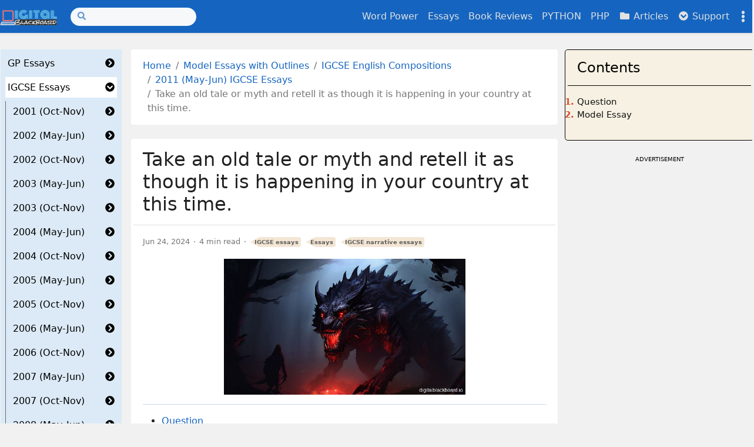

--- FILE ---
content_type: text/html
request_url: https://digitalblackboard.io/essays/igcse/2011-may-jun/18/
body_size: 18304
content:
<!doctype html><html class="position-relative" itemscope itemtype="http://schema.org/WebPage" lang="en"
  
   data-palette="blue"
  >
  <head>
    <meta charset="utf-8">
    <meta name="viewport" content="width=device-width, initial-scale=1">
    <title>Take an old tale or myth and retell it as though it is happening in your country at this time.</title>



<script
  async
  src="https://www.googletagmanager.com/gtag/js?id=G-KM8QHD0N7G"
></script>
<script>
  window.dataLayer = window.dataLayer || [];
  function gtag() {
    dataLayer.push(arguments);
  }
  gtag("js", new Date());

  gtag("config", "G-KM8QHD0N7G");
</script>
 <script
  async
  src="https://pagead2.googlesyndication.com/pagead/js/adsbygoogle.js?client=ca-pub-2242273755173834"
  crossorigin="anonymous"
></script>
<link rel="apple-touch-icon" href="/images/icons/icon-180x180.png" sizes="180x180">
<link rel="icon" href="/images/icons/icon-32x32.png" sizes="32x32" type="image/png">
<link rel="icon" href="/images/icons/icon-16x16.png" sizes="16x16" type="image/png">
<link rel="icon" href="/images/icons/favicon.ico">
<link rel="manifest" href="/manifest.json">

<link rel="canonical" href="https://digitalblackboard.io/essays/igcse/2011-may-jun/18/" />

<link
  href="https://cdn.jsdelivr.net/npm/bootstrap@5.3.0/dist/css/bootstrap.min.css"
  rel="stylesheet"
  integrity="sha384-w3mx5ylC6D2RaT+LF72VRWVFuQr8hIp6I5l/6+2JBMEqzIWS4anQDiF2sWwo79eB"
  crossorigin="anonymous"
/>


<script
  src="https://cdn.jsdelivr.net/npm/bootstrap@5.3.0/dist/js/bootstrap.bundle.min.js"
  integrity="sha384-MdEXBb4m9ATKxIep9tiCxS/Z9fNfEXqZXdS+2e/q00bT7Qq2eRQp/EqNKEfi1wx"
  crossorigin="anonymous"
></script>
<meta name="keywords" content="Take an old tale or myth and retell it as though it is happening in your country at this time, IGCSE English narrative essays, IGCSE First Language English, IGCSE English composition" />
<meta
  name="description"
  content="IGCSE English composition: Take an old tale or myth and retell it as though it is happening in your country at this time. | IGCSE English narrative essays | IGCSE First Language English"
/><meta name="robots" content="index, follow" />
  <meta itemprop="name" content="Take an old tale or myth and retell it as though it is happening in your country at this time.">
  <meta itemprop="description" content="IGCSE English composition: Take an old tale or myth and retell it as though it is happening in your country at this time. | IGCSE English narrative essays | IGCSE First Language English">
  <meta itemprop="datePublished" content="2024-06-24T00:00:00+00:00">
  <meta itemprop="dateModified" content="2024-06-24T00:00:00+00:00">
  <meta itemprop="wordCount" content="640">



  <meta itemprop="image" content="https://digitalblackboard.io/images/pics/essays/igcse/2011-May-Jun/18/img.jpg">
  <meta itemprop="keywords" content="Take an old tale or myth and retell it as though it is happening in your country at this time,IGCSE English narrative essays,IGCSE First Language English,IGCSE English composition">

<meta property="og:url" content="/essays/igcse/2011-may-jun/18/">
  <meta property="og:site_name" content="Digital Blackboard">
  <meta property="og:title" content="Take an old tale or myth and retell it as though it is happening in your country at this time.">
  <meta property="og:description" content="IGCSE English composition: Take an old tale or myth and retell it as though it is happening in your country at this time. | IGCSE English narrative essays | IGCSE First Language English">
  <meta property="og:type" content="article">
    <meta property="article:section" content="essays">
    <meta property="article:published_time" content="2024-06-24T00:00:00+00:00">
    <meta property="article:modified_time" content="2024-06-24T00:00:00+00:00">
    <meta property="article:tag" content="IGCSE narrative essays">


  <meta property="og:image" content="https://digitalblackboard.io/images/pics/essays/igcse/2011-May-Jun/18/img.jpg">
      <meta property="og:see_also" content="/vocab/theme/negative/vulgar/">
      <meta property="og:see_also" content="/vocab/theme/negative/vile/">
      <meta property="og:see_also" content="/vocab/theme/negative/vicious/">
      <meta property="og:see_also" content="/vocab/theme/negative/vapid/">
      <meta property="og:see_also" content="/vocab/theme/negative/vainglorious/">


  <meta name="twitter:card" content="summary_large_image">
  <meta name="twitter:image" content="https://digitalblackboard.io/images/pics/essays/igcse/2011-May-Jun/18/img.jpg">
  <meta name="twitter:title" content="Take an old tale or myth and retell it as though it is happening in your country at this time.">
  <meta name="twitter:description" content="IGCSE English composition: Take an old tale or myth and retell it as though it is happening in your country at this time. | IGCSE English narrative essays | IGCSE First Language English">
<link rel="stylesheet" href="/assets/main/bundle.min.ee539b31345a5f8583ec7db376f6cf516f7a970e8f11f3be30a039202debda04.css" integrity="sha256-7lObMTRaX4WD7H2zdvbPUW96lw6PEfO+MKA5IC3r2gQ=" crossorigin="anonymous"><link rel="stylesheet" href="/assets/katex/bundle.min.296b3af66a8d4b3d015c51870cbc64549488fd9ee8187d7bbf867713d390890b.css" integrity="sha256-KWs69mqNSz0BXFGHDLxkVJSI/Z7oGH17v4Z3E9OQiQs=" crossorigin="anonymous">
<script src="https://cdn.jsdelivr.net/npm/mermaid/dist/mermaid.min.js"></script>
<script>
  mermaid.initialize({ startOnLoad: true, securityLevel: "loose" });
</script>


<script src="https://code.iconify.design/iconify-icon/1.0.0/iconify-icon.min.js"></script>


<script src="/cat_color.js"></script>
</head>
  <body><script>const items=['mode','palette'];items.forEach(function(e){const t=localStorage.getItem('hbs-'+e);t&&document.body.parentElement.setAttribute('data-'+e,t)})</script><header><nav class="navbar top-app-bar top-app-bar-expand-lg fixed-top">
  <div class="container">
    <button class="navbar-toggler" type="button" data-bs-toggle="collapse" data-bs-target="#navbarSupportedContent"
      aria-controls="navbarSupportedContent" aria-expanded="false" aria-label="Toggle navigation">
      <i class="fas fa-bars"></i>
    </button><a class="navbar-brand flex-grow-1 flex-lg-grow-0 text-center text-lg-start mx-auto me-lg-3" href="/"><picture><img class="logo" alt="Logo" src="/images/powerpointlogoblackSmall.png" loading="lazy"
    
     width="500" height="134"
     />
</picture>
 
    </a>
    <div class="offcanvas offcanvas-bottom surface" tabindex="-1" id="offcanvasSocialShare" aria-labelledby="offcanvasSocialShare">
  <div class="offcanvas-header">
    <h3 class="offcanvas-title">Share</h3>
    <button type="button" class="btn btn-sm btn-outline-primary" data-bs-dismiss="offcanvas" aria-label="Close">
      <i class="fas fa-times"></i>
    </button>
  </div>
  <div class="offcanvas-body">
    <a class="btn btn-sm btn-outline-primary social-share-button" rel="noopener noreferrer" aria-label="Twitter Share Button"
      target="_blank" href="https://twitter.com/intent/tweet?title=Take%20an%20old%20tale%20or%20myth%20and%20retell%20it%20as%20though%20it%20is%20happening%20in%20your%20country%20at%20this%20time.&url=%2fessays%2figcse%2f2011-may-jun%2f18%2f">
      <i class="fab fa-fw fa-twitter"></i> Twitter
    </a>
    <a class="btn btn-sm btn-outline-primary social-share-button" rel="noopener noreferrer" aria-label="Facebook Share Button"
      target="_blank" href="https://www.facebook.com/sharer/sharer.php?u=%2fessays%2figcse%2f2011-may-jun%2f18%2f">
      <i class="fab fa-fw fa-facebook-f"></i> Facebook
    </a>
  </div>
</div>
    <button class="navbar-settings" type="button" data-bs-toggle="offcanvas" data-bs-target="#offcanvasSettings"
  aria-controls="offcanvasSettings" aria-label="Toggle settings">
  <i class="fas fa-ellipsis-v"></i>
</button>

<div class="offcanvas offcanvas-end surface h-100" tabindex="-1" id="offcanvasSettings" aria-labelledby="offcanvasSettings">
  <div class="offcanvas-header">
    <h3 class="offcanvas-title">Settings</h3>
    <button type="button" class="btn btn-sm btn-outline-primary" data-bs-dismiss="offcanvas" aria-label="Close">
      <i class="fas fa-times"></i>
    </button>
  </div>
  <div class="offcanvas-body d-flex flex-column">

<div class="setting">
  <form class="row">
    <div class="col-auto">
      <label><i class="fas fa-fw fa-adjust"></i> Mode</label>
    </div>
    <div class="col-auto ms-auto">
      <div class="form-check form-switch">
        <input class="form-check-input" type="checkbox" id="modeSwitcher">
      </div>
    </div>
  </form>
</div>

<div class="setting">
  <form class="font-size-switcher-form row">
    <div class="col-auto">
      <label for="fontSize" class="form-label"><i class="fas fa-fw fa-font"></i> Font Size</label>
    </div>
    <div class="col-auto ms-auto">
      <input type="range" class="form-range" min="-2" max="2" id="fontSize">
    </div>
  </form>
</div>


<div class="setting palettes">
  <form class="row">
    <div class="col-auto">
      <label><i class="fas fa-fw fa-palette"></i> Palette</label>
    </div>
    <div class="col-auto ms-auto">
      <a id="btnPalette" class="btn btn-sm btn-outline-primary" role="button" aria-label="palettePicker">
        <i class="fas fa-eye-dropper"></i>
      </a>
    </div>
  </form>
  <div class="mt-2 d-flex justify-content-between visually-hidden" id="palettePicker"><button type="button" id="palette-blue" aria-label="Blue"
        class="btn btn-sm w-100 palette" data-palette="blue">
      </button><button type="button" id="palette-blue-gray" aria-label="Blue Gray"
        class="btn btn-sm w-100 palette" data-palette="blue-gray">
      </button><button type="button" id="palette-brown" aria-label="Brown"
        class="btn btn-sm w-100 palette" data-palette="brown">
      </button><button type="button" id="palette-cyan" aria-label="Cyan"
        class="btn btn-sm w-100 palette" data-palette="cyan">
      </button><button type="button" id="palette-green" aria-label="Green"
        class="btn btn-sm w-100 palette" data-palette="green">
      </button><button type="button" id="palette-indigo" aria-label="Indigo"
        class="btn btn-sm w-100 palette" data-palette="indigo">
      </button><button type="button" id="palette-orange" aria-label="Orange"
        class="btn btn-sm w-100 palette" data-palette="orange">
      </button><button type="button" id="palette-pink" aria-label="Pink"
        class="btn btn-sm w-100 palette" data-palette="pink">
      </button><button type="button" id="palette-purple" aria-label="Purple"
        class="btn btn-sm w-100 palette" data-palette="purple">
      </button><button type="button" id="palette-red" aria-label="Red"
        class="btn btn-sm w-100 palette" data-palette="red">
      </button><button type="button" id="palette-teal" aria-label="Teal"
        class="btn btn-sm w-100 palette" data-palette="teal">
      </button><button type="button" id="palette-yellow" aria-label="Yellow"
        class="btn btn-sm w-100 palette" data-palette="yellow">
      </button></div>
</div>
<div class="setting actions d-flex justify-content-around mt-auto overflow-auto">
  <a role="button" class="action action-go-back" href="javascript: window.history.back();">
    <span class="action-icon"><i class="fas fa-2x fa-chevron-circle-down" data-fa-transform="rotate-90"></i></span> Go back
  </a>
  <a role="button" class="action action-reload-page">
    <span class="action-icon"><i class="fas fa-2x fa-redo-alt"></i></span> Reload
  </a>
  <a role="button" class="action action-copy-url">
    <span class="action-icon"><i class="fas fa-2x fa-link"></i></span> Copy URL
  </a><a class="action action-social-share" role="button" data-bs-toggle="offcanvas" data-bs-target="#offcanvasSocialShare"
    aria-controls="offcanvasSocialShare" aria-label="Toggle social share">
    <span class="action-icon"><i class="fas fa-2x fa-share-alt"></i></span> Share
  </a></div>

</div>
</div>

    <div class="collapse navbar-collapse" tabindex="-1" id="navbarSupportedContent" aria-labelledby="navbarSupportedContent">
      <form class="search-bar my-1" action="/search">
  <div class="input-group input-group-sm">
    <span class="btn btn-search disabled position-absolute left-0"><i class="fas fa-fw fa-search"></i></span>
    <input class="form-control rounded-pill" name="q" type="search" aria-label="Search">
  </div>
</form>
      <ul class="navbar-nav ms-auto"><li class="nav-item">
          <a class="nav-link" href="/vocab/">
            Word Power
          </a>
        </li><li class="nav-item">
          <a class="nav-link" href="/essays/">
            Essays
          </a>
        </li><li class="nav-item">
          <a class="nav-link" href="/reviews/">
            Book Reviews
          </a>
        </li><li class="nav-item">
          <a class="nav-link" href="/python/">
            PYTHON
          </a>
        </li><li class="nav-item">
          <a class="nav-link" href="/php/">
            PHP
          </a>
        </li><li class="nav-item">
          <a class="nav-link" href="/posts/">
            <i class="fas fa-fw fa-folder"></i> Articles
          </a>
        </li><li class="nav-item dropdown">
          <a class="nav-link" id="navbarDropdownSupport" role="button" data-bs-toggle="dropdown" aria-expanded="false">
            <i class="fas fa-fw fa-chevron-circle-down"></i> Support
          </a>
          <ul class="dropdown-menu dropdown-menu-end" aria-labelledby="navbarDropdownSupport" data-bs-popper="none"><li>
              <a class="dropdown-item"
                href="/about">
                About Us
              </a>
            </li><li>
              <a class="dropdown-item"
                href="/support">
                Support Us
              </a>
            </li><li>
              <a class="dropdown-item"
                href="/contact">
                Contact Us
              </a>
            </li><li><hr class="dropdown-divider"></li><li>
              <a class="dropdown-item"
                href="/private">
                Privacy Policy
              </a>
            </li></ul>
        </li></ul>
    </div>
  </div>
</nav>
</header>
<div class = "main1">
    <div class="container">
      <div class="row content"><button
  class="catalog-toggle d-lg-none position-fixed top-0 left-0 h-100 p-0"
  type="button"
  data-bs-toggle="collapse"
  data-bs-target=".docs-catalog"
  aria-expanded="false"
  aria-controls="collapseCatalog"
>
  <i
    class="catalog-toggle-icon fas fa-chevron-circle-down"
    data-fa-transform="rotate-270"
  ></i>
</button>
<aside
  class="docs-catalog col-lg-2 collapse collapse-horizontal catalog-collapse"
  tabindex="-1"
  data-bs-hide="focusout"
>
  <div class="container px-0 px-lg-1">
    <div class="row card component px-0">
      <div class="card-body">
        <ul class="list-unstyled mb-2"><li class="mb-2" tabindex="-1">
    <div
      class="catalog-section py-1 d-flex justify-content-between align-items-center px-2"
    >
      <a href="/essays/gp/">GP Essays</a>
      <a
        class="btn-toggle collapsed ms-1"
        role="button"
        data-bs-toggle="collapse"
        data-bs-target="#catalog-2cd6bdb279b115ee631ead8c66118137"
        aria-expanded="false"
        aria-controls="catalog-2cd6bdb279b115ee631ead8c66118137"
      >
        <i
          class="btn-toggle-icon fas fa-chevron-circle-down ms-auto"
          data-fa-transform="rotate-270"
        ></i>
      </a>
    </div>
    <div
      class="catalog-nav mt-2 border-start collapse"
      id="catalog-2cd6bdb279b115ee631ead8c66118137"
    >
      <ul class="btn-toggle-nav list-unstyled fw-normal ms-2">
        <ul class="list-unstyled mb-2"><li class="mb-2" tabindex="-1">
    <div
      class="catalog-section py-1 d-flex justify-content-between align-items-center px-2"
    >
      <a href="/essays/gp/2010/">2010</a>
      <a
        class="btn-toggle collapsed ms-1"
        role="button"
        data-bs-toggle="collapse"
        data-bs-target="#catalog-26b43ed8d3c3fec3c6ab9ecb153d9662"
        aria-expanded="false"
        aria-controls="catalog-26b43ed8d3c3fec3c6ab9ecb153d9662"
      >
        <i
          class="btn-toggle-icon fas fa-chevron-circle-down ms-auto"
          data-fa-transform="rotate-270"
        ></i>
      </a>
    </div>
    <div
      class="catalog-nav mt-2 border-start collapse"
      id="catalog-26b43ed8d3c3fec3c6ab9ecb153d9662"
    >
      <ul class="btn-toggle-nav list-unstyled fw-normal ms-2">
        <ul class="list-unstyled mb-2"><li
    class="mb-2 py-1 px-2"
    tabindex="-1"
  >
    <a
      href="/essays/gp/2010/1/"
      
    >Essay 1</a>
  </li><li
    class="mb-2 py-1 px-2"
    tabindex="-1"
  >
    <a
      href="/essays/gp/2010/2/"
      
    >Essay 2</a>
  </li><li
    class="mb-2 py-1 px-2"
    tabindex="-1"
  >
    <a
      href="/essays/gp/2010/3/"
      
    >Essay 3</a>
  </li><li
    class="mb-2 py-1 px-2"
    tabindex="-1"
  >
    <a
      href="/essays/gp/2010/4/"
      
    >Essay 4</a>
  </li><li
    class="mb-2 py-1 px-2"
    tabindex="-1"
  >
    <a
      href="/essays/gp/2010/5/"
      
    >Essay 5</a>
  </li><li
    class="mb-2 py-1 px-2"
    tabindex="-1"
  >
    <a
      href="/essays/gp/2010/6/"
      
    >Essay 6</a>
  </li><li
    class="mb-2 py-1 px-2"
    tabindex="-1"
  >
    <a
      href="/essays/gp/2010/7/"
      
    >Essay 7</a>
  </li><li
    class="mb-2 py-1 px-2"
    tabindex="-1"
  >
    <a
      href="/essays/gp/2010/8/"
      
    >Essay 8</a>
  </li><li
    class="mb-2 py-1 px-2"
    tabindex="-1"
  >
    <a
      href="/essays/gp/2010/9/"
      
    >Essay 9</a>
  </li><li
    class="mb-2 py-1 px-2"
    tabindex="-1"
  >
    <a
      href="/essays/gp/2010/10/"
      
    >Essay 10</a>
  </li><li
    class="mb-2 py-1 px-2"
    tabindex="-1"
  >
    <a
      href="/essays/gp/2010/11/"
      
    >Essay 11</a>
  </li><li
    class="mb-2 py-1 px-2"
    tabindex="-1"
  >
    <a
      href="/essays/gp/2010/12/"
      
    >Essay 12</a>
  </li><li
    class="mb-2 py-1 px-2"
    tabindex="-1"
  >
    <a
      href="/essays/gp/2010/13/"
      
    >Essay 13</a>
  </li><li
    class="mb-2 py-1 px-2"
    tabindex="-1"
  >
    <a
      href="/essays/gp/2010/14/"
      
    >Essay 14</a>
  </li><li
    class="mb-2 py-1 px-2"
    tabindex="-1"
  >
    <a
      href="/essays/gp/2010/15/"
      
    >Essay 15</a>
  </li><li
    class="mb-2 py-1 px-2"
    tabindex="-1"
  >
    <a
      href="/essays/gp/2010/16/"
      
    >Essay 16</a>
  </li><li
    class="mb-2 py-1 px-2"
    tabindex="-1"
  >
    <a
      href="/essays/gp/2010/17/"
      
    >Essay 17</a>
  </li><li
    class="mb-2 py-1 px-2"
    tabindex="-1"
  >
    <a
      href="/essays/gp/2010/18/"
      
    >Essay 18</a>
  </li><li
    class="mb-2 py-1 px-2"
    tabindex="-1"
  >
    <a
      href="/essays/gp/2010/19/"
      
    >Essay 19</a>
  </li><li
    class="mb-2 py-1 px-2"
    tabindex="-1"
  >
    <a
      href="/essays/gp/2010/20/"
      
    >Essay 20</a>
  </li><li
    class="mb-2 py-1 px-2"
    tabindex="-1"
  >
    <a
      href="/essays/gp/2010/21/"
      
    >Essay 21</a>
  </li><li
    class="mb-2 py-1 px-2"
    tabindex="-1"
  >
    <a
      href="/essays/gp/2010/22/"
      
    >Essay 22</a>
  </li></ul>
      </ul>
    </div>
  </li><li class="mb-2" tabindex="-1">
    <div
      class="catalog-section py-1 d-flex justify-content-between align-items-center px-2"
    >
      <a href="/essays/gp/2011/">2011</a>
      <a
        class="btn-toggle collapsed ms-1"
        role="button"
        data-bs-toggle="collapse"
        data-bs-target="#catalog-009ad752637865fb3dfa9cd4adbd933a"
        aria-expanded="false"
        aria-controls="catalog-009ad752637865fb3dfa9cd4adbd933a"
      >
        <i
          class="btn-toggle-icon fas fa-chevron-circle-down ms-auto"
          data-fa-transform="rotate-270"
        ></i>
      </a>
    </div>
    <div
      class="catalog-nav mt-2 border-start collapse"
      id="catalog-009ad752637865fb3dfa9cd4adbd933a"
    >
      <ul class="btn-toggle-nav list-unstyled fw-normal ms-2">
        <ul class="list-unstyled mb-2"><li
    class="mb-2 py-1 px-2"
    tabindex="-1"
  >
    <a
      href="/essays/gp/2011/1/"
      
    >Essay 1</a>
  </li><li
    class="mb-2 py-1 px-2"
    tabindex="-1"
  >
    <a
      href="/essays/gp/2011/2/"
      
    >Essay 2</a>
  </li><li
    class="mb-2 py-1 px-2"
    tabindex="-1"
  >
    <a
      href="/essays/gp/2011/3/"
      
    >Essay 3</a>
  </li><li
    class="mb-2 py-1 px-2"
    tabindex="-1"
  >
    <a
      href="/essays/gp/2011/4/"
      
    >Essay 4</a>
  </li><li
    class="mb-2 py-1 px-2"
    tabindex="-1"
  >
    <a
      href="/essays/gp/2011/5/"
      
    >Essay 5</a>
  </li><li
    class="mb-2 py-1 px-2"
    tabindex="-1"
  >
    <a
      href="/essays/gp/2011/6/"
      
    >Essay 6</a>
  </li><li
    class="mb-2 py-1 px-2"
    tabindex="-1"
  >
    <a
      href="/essays/gp/2011/7/"
      
    >Essay 7</a>
  </li><li
    class="mb-2 py-1 px-2"
    tabindex="-1"
  >
    <a
      href="/essays/gp/2011/8/"
      
    >Essay 8</a>
  </li><li
    class="mb-2 py-1 px-2"
    tabindex="-1"
  >
    <a
      href="/essays/gp/2011/9/"
      
    >Essay 9</a>
  </li><li
    class="mb-2 py-1 px-2"
    tabindex="-1"
  >
    <a
      href="/essays/gp/2011/10/"
      
    >Essay 10</a>
  </li><li
    class="mb-2 py-1 px-2"
    tabindex="-1"
  >
    <a
      href="/essays/gp/2011/11/"
      
    >Essay 11</a>
  </li><li
    class="mb-2 py-1 px-2"
    tabindex="-1"
  >
    <a
      href="/essays/gp/2011/12/"
      
    >Essay 12</a>
  </li><li
    class="mb-2 py-1 px-2"
    tabindex="-1"
  >
    <a
      href="/essays/gp/2011/13/"
      
    >Essay 13</a>
  </li><li
    class="mb-2 py-1 px-2"
    tabindex="-1"
  >
    <a
      href="/essays/gp/2011/14/"
      
    >Essay 14</a>
  </li><li
    class="mb-2 py-1 px-2"
    tabindex="-1"
  >
    <a
      href="/essays/gp/2011/15/"
      
    >Essay 15</a>
  </li><li
    class="mb-2 py-1 px-2"
    tabindex="-1"
  >
    <a
      href="/essays/gp/2011/16/"
      
    >Essay 16</a>
  </li><li
    class="mb-2 py-1 px-2"
    tabindex="-1"
  >
    <a
      href="/essays/gp/2011/17/"
      
    >Essay 17</a>
  </li><li
    class="mb-2 py-1 px-2"
    tabindex="-1"
  >
    <a
      href="/essays/gp/2011/18/"
      
    >Essay 18</a>
  </li><li
    class="mb-2 py-1 px-2"
    tabindex="-1"
  >
    <a
      href="/essays/gp/2011/19/"
      
    >Essay 19</a>
  </li><li
    class="mb-2 py-1 px-2"
    tabindex="-1"
  >
    <a
      href="/essays/gp/2011/20/"
      
    >Essay 20</a>
  </li><li
    class="mb-2 py-1 px-2"
    tabindex="-1"
  >
    <a
      href="/essays/gp/2011/21/"
      
    >Essay 21</a>
  </li><li
    class="mb-2 py-1 px-2"
    tabindex="-1"
  >
    <a
      href="/essays/gp/2011/22/"
      
    >Essay 22</a>
  </li></ul>
      </ul>
    </div>
  </li><li class="mb-2" tabindex="-1">
    <div
      class="catalog-section py-1 d-flex justify-content-between align-items-center px-2"
    >
      <a href="/essays/gp/2012/">2012</a>
      <a
        class="btn-toggle collapsed ms-1"
        role="button"
        data-bs-toggle="collapse"
        data-bs-target="#catalog-3e894e958b2610e65db9e50f6862c36e"
        aria-expanded="false"
        aria-controls="catalog-3e894e958b2610e65db9e50f6862c36e"
      >
        <i
          class="btn-toggle-icon fas fa-chevron-circle-down ms-auto"
          data-fa-transform="rotate-270"
        ></i>
      </a>
    </div>
    <div
      class="catalog-nav mt-2 border-start collapse"
      id="catalog-3e894e958b2610e65db9e50f6862c36e"
    >
      <ul class="btn-toggle-nav list-unstyled fw-normal ms-2">
        <ul class="list-unstyled mb-2"><li
    class="mb-2 py-1 px-2"
    tabindex="-1"
  >
    <a
      href="/essays/gp/2012/1/"
      
    >Essay 1</a>
  </li><li
    class="mb-2 py-1 px-2"
    tabindex="-1"
  >
    <a
      href="/essays/gp/2012/2/"
      
    >Essay 2</a>
  </li><li
    class="mb-2 py-1 px-2"
    tabindex="-1"
  >
    <a
      href="/essays/gp/2012/3/"
      
    >Essay 3</a>
  </li><li
    class="mb-2 py-1 px-2"
    tabindex="-1"
  >
    <a
      href="/essays/gp/2012/4/"
      
    >Essay 4</a>
  </li><li
    class="mb-2 py-1 px-2"
    tabindex="-1"
  >
    <a
      href="/essays/gp/2012/5/"
      
    >Essay 5</a>
  </li><li
    class="mb-2 py-1 px-2"
    tabindex="-1"
  >
    <a
      href="/essays/gp/2012/6/"
      
    >Essay 6</a>
  </li><li
    class="mb-2 py-1 px-2"
    tabindex="-1"
  >
    <a
      href="/essays/gp/2012/7/"
      
    >Essay 7</a>
  </li><li
    class="mb-2 py-1 px-2"
    tabindex="-1"
  >
    <a
      href="/essays/gp/2012/8/"
      
    >Essay 8</a>
  </li><li
    class="mb-2 py-1 px-2"
    tabindex="-1"
  >
    <a
      href="/essays/gp/2012/9/"
      
    >Essay 9</a>
  </li><li
    class="mb-2 py-1 px-2"
    tabindex="-1"
  >
    <a
      href="/essays/gp/2012/10/"
      
    >Essay 10</a>
  </li><li
    class="mb-2 py-1 px-2"
    tabindex="-1"
  >
    <a
      href="/essays/gp/2012/11/"
      
    >Essay 11</a>
  </li><li
    class="mb-2 py-1 px-2"
    tabindex="-1"
  >
    <a
      href="/essays/gp/2012/12/"
      
    >Essay 12</a>
  </li><li
    class="mb-2 py-1 px-2"
    tabindex="-1"
  >
    <a
      href="/essays/gp/2012/13/"
      
    >Essay 13</a>
  </li><li
    class="mb-2 py-1 px-2"
    tabindex="-1"
  >
    <a
      href="/essays/gp/2012/14/"
      
    >Essay 14</a>
  </li><li
    class="mb-2 py-1 px-2"
    tabindex="-1"
  >
    <a
      href="/essays/gp/2012/15/"
      
    >Essay 15</a>
  </li><li
    class="mb-2 py-1 px-2"
    tabindex="-1"
  >
    <a
      href="/essays/gp/2012/16/"
      
    >Essay 16</a>
  </li><li
    class="mb-2 py-1 px-2"
    tabindex="-1"
  >
    <a
      href="/essays/gp/2012/17/"
      
    >Essay 17</a>
  </li><li
    class="mb-2 py-1 px-2"
    tabindex="-1"
  >
    <a
      href="/essays/gp/2012/18/"
      
    >Essay 18</a>
  </li><li
    class="mb-2 py-1 px-2"
    tabindex="-1"
  >
    <a
      href="/essays/gp/2012/19/"
      
    >Essay 19</a>
  </li><li
    class="mb-2 py-1 px-2"
    tabindex="-1"
  >
    <a
      href="/essays/gp/2012/20/"
      
    >Essay 20</a>
  </li><li
    class="mb-2 py-1 px-2"
    tabindex="-1"
  >
    <a
      href="/essays/gp/2012/21/"
      
    >Essay 21</a>
  </li><li
    class="mb-2 py-1 px-2"
    tabindex="-1"
  >
    <a
      href="/essays/gp/2012/22/"
      
    >Essay 22</a>
  </li><li
    class="mb-2 py-1 px-2"
    tabindex="-1"
  >
    <a
      href="/essays/gp/2012/23/"
      
    >Essay 23</a>
  </li><li
    class="mb-2 py-1 px-2"
    tabindex="-1"
  >
    <a
      href="/essays/gp/2012/24/"
      
    >Essay 24</a>
  </li><li
    class="mb-2 py-1 px-2"
    tabindex="-1"
  >
    <a
      href="/essays/gp/2012/25/"
      
    >Essay 25</a>
  </li><li
    class="mb-2 py-1 px-2"
    tabindex="-1"
  >
    <a
      href="/essays/gp/2012/26/"
      
    >Essay 26</a>
  </li><li
    class="mb-2 py-1 px-2"
    tabindex="-1"
  >
    <a
      href="/essays/gp/2012/27/"
      
    >Essay 27</a>
  </li><li
    class="mb-2 py-1 px-2"
    tabindex="-1"
  >
    <a
      href="/essays/gp/2012/28/"
      
    >Essay 28</a>
  </li><li
    class="mb-2 py-1 px-2"
    tabindex="-1"
  >
    <a
      href="/essays/gp/2012/29/"
      
    >Essay 29</a>
  </li><li
    class="mb-2 py-1 px-2"
    tabindex="-1"
  >
    <a
      href="/essays/gp/2012/30/"
      
    >Essay 30</a>
  </li><li
    class="mb-2 py-1 px-2"
    tabindex="-1"
  >
    <a
      href="/essays/gp/2012/31/"
      
    >Essay 31</a>
  </li><li
    class="mb-2 py-1 px-2"
    tabindex="-1"
  >
    <a
      href="/essays/gp/2012/32/"
      
    >Essay 32</a>
  </li><li
    class="mb-2 py-1 px-2"
    tabindex="-1"
  >
    <a
      href="/essays/gp/2012/33/"
      
    >Essay 33</a>
  </li><li
    class="mb-2 py-1 px-2"
    tabindex="-1"
  >
    <a
      href="/essays/gp/2012/34/"
      
    >Essay 34</a>
  </li><li
    class="mb-2 py-1 px-2"
    tabindex="-1"
  >
    <a
      href="/essays/gp/2012/35/"
      
    >Essay 35</a>
  </li><li
    class="mb-2 py-1 px-2"
    tabindex="-1"
  >
    <a
      href="/essays/gp/2012/36/"
      
    >Essay 36</a>
  </li></ul>
      </ul>
    </div>
  </li><li class="mb-2" tabindex="-1">
    <div
      class="catalog-section py-1 d-flex justify-content-between align-items-center px-2"
    >
      <a href="/essays/gp/2013/">2013</a>
      <a
        class="btn-toggle collapsed ms-1"
        role="button"
        data-bs-toggle="collapse"
        data-bs-target="#catalog-54b3c0e013e306668f1fb78082551e4f"
        aria-expanded="false"
        aria-controls="catalog-54b3c0e013e306668f1fb78082551e4f"
      >
        <i
          class="btn-toggle-icon fas fa-chevron-circle-down ms-auto"
          data-fa-transform="rotate-270"
        ></i>
      </a>
    </div>
    <div
      class="catalog-nav mt-2 border-start collapse"
      id="catalog-54b3c0e013e306668f1fb78082551e4f"
    >
      <ul class="btn-toggle-nav list-unstyled fw-normal ms-2">
        <ul class="list-unstyled mb-2"><li
    class="mb-2 py-1 px-2"
    tabindex="-1"
  >
    <a
      href="/essays/gp/2013/1/"
      
    >Essay 1</a>
  </li><li
    class="mb-2 py-1 px-2"
    tabindex="-1"
  >
    <a
      href="/essays/gp/2013/2/"
      
    >Essay 2</a>
  </li><li
    class="mb-2 py-1 px-2"
    tabindex="-1"
  >
    <a
      href="/essays/gp/2013/3/"
      
    >Essay 3</a>
  </li><li
    class="mb-2 py-1 px-2"
    tabindex="-1"
  >
    <a
      href="/essays/gp/2013/4/"
      
    >Essay 4</a>
  </li><li
    class="mb-2 py-1 px-2"
    tabindex="-1"
  >
    <a
      href="/essays/gp/2013/5/"
      
    >Essay 5</a>
  </li><li
    class="mb-2 py-1 px-2"
    tabindex="-1"
  >
    <a
      href="/essays/gp/2013/6/"
      
    >Essay 6</a>
  </li><li
    class="mb-2 py-1 px-2"
    tabindex="-1"
  >
    <a
      href="/essays/gp/2013/7/"
      
    >Essay 7</a>
  </li><li
    class="mb-2 py-1 px-2"
    tabindex="-1"
  >
    <a
      href="/essays/gp/2013/8/"
      
    >Essay 8</a>
  </li><li
    class="mb-2 py-1 px-2"
    tabindex="-1"
  >
    <a
      href="/essays/gp/2013/9/"
      
    >Essay 9</a>
  </li><li
    class="mb-2 py-1 px-2"
    tabindex="-1"
  >
    <a
      href="/essays/gp/2013/10/"
      
    >Essay 10</a>
  </li><li
    class="mb-2 py-1 px-2"
    tabindex="-1"
  >
    <a
      href="/essays/gp/2013/11/"
      
    >Essay 11</a>
  </li><li
    class="mb-2 py-1 px-2"
    tabindex="-1"
  >
    <a
      href="/essays/gp/2013/12/"
      
    >Essay 12</a>
  </li><li
    class="mb-2 py-1 px-2"
    tabindex="-1"
  >
    <a
      href="/essays/gp/2013/13/"
      
    >Essay 13</a>
  </li><li
    class="mb-2 py-1 px-2"
    tabindex="-1"
  >
    <a
      href="/essays/gp/2013/14/"
      
    >Essay 14</a>
  </li><li
    class="mb-2 py-1 px-2"
    tabindex="-1"
  >
    <a
      href="/essays/gp/2013/15/"
      
    >Essay 15</a>
  </li><li
    class="mb-2 py-1 px-2"
    tabindex="-1"
  >
    <a
      href="/essays/gp/2013/16/"
      
    >Essay 16</a>
  </li><li
    class="mb-2 py-1 px-2"
    tabindex="-1"
  >
    <a
      href="/essays/gp/2013/17/"
      
    >Essay 17</a>
  </li><li
    class="mb-2 py-1 px-2"
    tabindex="-1"
  >
    <a
      href="/essays/gp/2013/18/"
      
    >Essay 18</a>
  </li><li
    class="mb-2 py-1 px-2"
    tabindex="-1"
  >
    <a
      href="/essays/gp/2013/19/"
      
    >Essay 19</a>
  </li><li
    class="mb-2 py-1 px-2"
    tabindex="-1"
  >
    <a
      href="/essays/gp/2013/20/"
      
    >Essay 20</a>
  </li><li
    class="mb-2 py-1 px-2"
    tabindex="-1"
  >
    <a
      href="/essays/gp/2013/21/"
      
    >Essay 21</a>
  </li><li
    class="mb-2 py-1 px-2"
    tabindex="-1"
  >
    <a
      href="/essays/gp/2013/22/"
      
    >Essay 22</a>
  </li><li
    class="mb-2 py-1 px-2"
    tabindex="-1"
  >
    <a
      href="/essays/gp/2013/23/"
      
    >Essay 23</a>
  </li><li
    class="mb-2 py-1 px-2"
    tabindex="-1"
  >
    <a
      href="/essays/gp/2013/24/"
      
    >Essay 24</a>
  </li><li
    class="mb-2 py-1 px-2"
    tabindex="-1"
  >
    <a
      href="/essays/gp/2013/25/"
      
    >Essay 25</a>
  </li><li
    class="mb-2 py-1 px-2"
    tabindex="-1"
  >
    <a
      href="/essays/gp/2013/26/"
      
    >Essay 26</a>
  </li><li
    class="mb-2 py-1 px-2"
    tabindex="-1"
  >
    <a
      href="/essays/gp/2013/27/"
      
    >Essay 27</a>
  </li><li
    class="mb-2 py-1 px-2"
    tabindex="-1"
  >
    <a
      href="/essays/gp/2013/28/"
      
    >Essay 28</a>
  </li><li
    class="mb-2 py-1 px-2"
    tabindex="-1"
  >
    <a
      href="/essays/gp/2013/29/"
      
    >Essay 29</a>
  </li><li
    class="mb-2 py-1 px-2"
    tabindex="-1"
  >
    <a
      href="/essays/gp/2013/30/"
      
    >Essay 30</a>
  </li><li
    class="mb-2 py-1 px-2"
    tabindex="-1"
  >
    <a
      href="/essays/gp/2013/31/"
      
    >Essay 31</a>
  </li><li
    class="mb-2 py-1 px-2"
    tabindex="-1"
  >
    <a
      href="/essays/gp/2013/32/"
      
    >Essay 32</a>
  </li><li
    class="mb-2 py-1 px-2"
    tabindex="-1"
  >
    <a
      href="/essays/gp/2013/33/"
      
    >Essay 33</a>
  </li><li
    class="mb-2 py-1 px-2"
    tabindex="-1"
  >
    <a
      href="/essays/gp/2013/34/"
      
    >Essay 34</a>
  </li><li
    class="mb-2 py-1 px-2"
    tabindex="-1"
  >
    <a
      href="/essays/gp/2013/35/"
      
    >Essay 35</a>
  </li><li
    class="mb-2 py-1 px-2"
    tabindex="-1"
  >
    <a
      href="/essays/gp/2013/36/"
      
    >Essay 36</a>
  </li></ul>
      </ul>
    </div>
  </li><li class="mb-2" tabindex="-1">
    <div
      class="catalog-section py-1 d-flex justify-content-between align-items-center px-2"
    >
      <a href="/essays/gp/2014/">2014</a>
      <a
        class="btn-toggle collapsed ms-1"
        role="button"
        data-bs-toggle="collapse"
        data-bs-target="#catalog-93c64356198830cdd6d1b174e473ea0c"
        aria-expanded="false"
        aria-controls="catalog-93c64356198830cdd6d1b174e473ea0c"
      >
        <i
          class="btn-toggle-icon fas fa-chevron-circle-down ms-auto"
          data-fa-transform="rotate-270"
        ></i>
      </a>
    </div>
    <div
      class="catalog-nav mt-2 border-start collapse"
      id="catalog-93c64356198830cdd6d1b174e473ea0c"
    >
      <ul class="btn-toggle-nav list-unstyled fw-normal ms-2">
        <ul class="list-unstyled mb-2"><li
    class="mb-2 py-1 px-2"
    tabindex="-1"
  >
    <a
      href="/essays/gp/2014/1/"
      
    >Essay 1</a>
  </li><li
    class="mb-2 py-1 px-2"
    tabindex="-1"
  >
    <a
      href="/essays/gp/2014/2/"
      
    >Essay 2</a>
  </li><li
    class="mb-2 py-1 px-2"
    tabindex="-1"
  >
    <a
      href="/essays/gp/2014/3/"
      
    >Essay 3</a>
  </li><li
    class="mb-2 py-1 px-2"
    tabindex="-1"
  >
    <a
      href="/essays/gp/2014/4/"
      
    >Essay 4</a>
  </li><li
    class="mb-2 py-1 px-2"
    tabindex="-1"
  >
    <a
      href="/essays/gp/2014/5/"
      
    >Essay 5</a>
  </li><li
    class="mb-2 py-1 px-2"
    tabindex="-1"
  >
    <a
      href="/essays/gp/2014/6/"
      
    >Essay 6</a>
  </li><li
    class="mb-2 py-1 px-2"
    tabindex="-1"
  >
    <a
      href="/essays/gp/2014/7/"
      
    >Essay 7</a>
  </li><li
    class="mb-2 py-1 px-2"
    tabindex="-1"
  >
    <a
      href="/essays/gp/2014/8/"
      
    >Essay 8</a>
  </li><li
    class="mb-2 py-1 px-2"
    tabindex="-1"
  >
    <a
      href="/essays/gp/2014/9/"
      
    >Essay 9</a>
  </li><li
    class="mb-2 py-1 px-2"
    tabindex="-1"
  >
    <a
      href="/essays/gp/2014/10/"
      
    >Essay 10</a>
  </li><li
    class="mb-2 py-1 px-2"
    tabindex="-1"
  >
    <a
      href="/essays/gp/2014/11/"
      
    >Essay 11</a>
  </li><li
    class="mb-2 py-1 px-2"
    tabindex="-1"
  >
    <a
      href="/essays/gp/2014/12/"
      
    >Essay 12</a>
  </li><li
    class="mb-2 py-1 px-2"
    tabindex="-1"
  >
    <a
      href="/essays/gp/2014/13/"
      
    >Essay 13</a>
  </li><li
    class="mb-2 py-1 px-2"
    tabindex="-1"
  >
    <a
      href="/essays/gp/2014/14/"
      
    >Essay 14</a>
  </li><li
    class="mb-2 py-1 px-2"
    tabindex="-1"
  >
    <a
      href="/essays/gp/2014/15/"
      
    >Essay 15</a>
  </li><li
    class="mb-2 py-1 px-2"
    tabindex="-1"
  >
    <a
      href="/essays/gp/2014/16/"
      
    >Essay 16</a>
  </li><li
    class="mb-2 py-1 px-2"
    tabindex="-1"
  >
    <a
      href="/essays/gp/2014/17/"
      
    >Essay 17</a>
  </li><li
    class="mb-2 py-1 px-2"
    tabindex="-1"
  >
    <a
      href="/essays/gp/2014/18/"
      
    >Essay 18</a>
  </li><li
    class="mb-2 py-1 px-2"
    tabindex="-1"
  >
    <a
      href="/essays/gp/2014/19/"
      
    >Essay 19</a>
  </li><li
    class="mb-2 py-1 px-2"
    tabindex="-1"
  >
    <a
      href="/essays/gp/2014/20/"
      
    >Essay 20</a>
  </li><li
    class="mb-2 py-1 px-2"
    tabindex="-1"
  >
    <a
      href="/essays/gp/2014/21/"
      
    >Essay 21</a>
  </li><li
    class="mb-2 py-1 px-2"
    tabindex="-1"
  >
    <a
      href="/essays/gp/2014/22/"
      
    >Essay 22</a>
  </li><li
    class="mb-2 py-1 px-2"
    tabindex="-1"
  >
    <a
      href="/essays/gp/2014/23/"
      
    >Essay 23</a>
  </li><li
    class="mb-2 py-1 px-2"
    tabindex="-1"
  >
    <a
      href="/essays/gp/2014/24/"
      
    >Essay 24</a>
  </li><li
    class="mb-2 py-1 px-2"
    tabindex="-1"
  >
    <a
      href="/essays/gp/2014/25/"
      
    >Essay 25</a>
  </li><li
    class="mb-2 py-1 px-2"
    tabindex="-1"
  >
    <a
      href="/essays/gp/2014/26/"
      
    >Essay 26</a>
  </li><li
    class="mb-2 py-1 px-2"
    tabindex="-1"
  >
    <a
      href="/essays/gp/2014/27/"
      
    >Essay 27</a>
  </li><li
    class="mb-2 py-1 px-2"
    tabindex="-1"
  >
    <a
      href="/essays/gp/2014/28/"
      
    >Essay 28</a>
  </li><li
    class="mb-2 py-1 px-2"
    tabindex="-1"
  >
    <a
      href="/essays/gp/2014/29/"
      
    >Essay 29</a>
  </li><li
    class="mb-2 py-1 px-2"
    tabindex="-1"
  >
    <a
      href="/essays/gp/2014/30/"
      
    >Essay 30</a>
  </li></ul>
      </ul>
    </div>
  </li><li class="mb-2" tabindex="-1">
    <div
      class="catalog-section py-1 d-flex justify-content-between align-items-center px-2"
    >
      <a href="/essays/gp/2015/">2015</a>
      <a
        class="btn-toggle collapsed ms-1"
        role="button"
        data-bs-toggle="collapse"
        data-bs-target="#catalog-94137bb3a1b253c870f5ad4a520700ef"
        aria-expanded="false"
        aria-controls="catalog-94137bb3a1b253c870f5ad4a520700ef"
      >
        <i
          class="btn-toggle-icon fas fa-chevron-circle-down ms-auto"
          data-fa-transform="rotate-270"
        ></i>
      </a>
    </div>
    <div
      class="catalog-nav mt-2 border-start collapse"
      id="catalog-94137bb3a1b253c870f5ad4a520700ef"
    >
      <ul class="btn-toggle-nav list-unstyled fw-normal ms-2">
        <ul class="list-unstyled mb-2"><li
    class="mb-2 py-1 px-2"
    tabindex="-1"
  >
    <a
      href="/essays/gp/2015/1/"
      
    >Essay 1</a>
  </li><li
    class="mb-2 py-1 px-2"
    tabindex="-1"
  >
    <a
      href="/essays/gp/2015/2/"
      
    >Essay 2</a>
  </li><li
    class="mb-2 py-1 px-2"
    tabindex="-1"
  >
    <a
      href="/essays/gp/2015/3/"
      
    >Essay 3</a>
  </li><li
    class="mb-2 py-1 px-2"
    tabindex="-1"
  >
    <a
      href="/essays/gp/2015/4/"
      
    >Essay 4</a>
  </li><li
    class="mb-2 py-1 px-2"
    tabindex="-1"
  >
    <a
      href="/essays/gp/2015/5/"
      
    >Essay 5</a>
  </li><li
    class="mb-2 py-1 px-2"
    tabindex="-1"
  >
    <a
      href="/essays/gp/2015/6/"
      
    >Essay 6</a>
  </li><li
    class="mb-2 py-1 px-2"
    tabindex="-1"
  >
    <a
      href="/essays/gp/2015/7/"
      
    >Essay 7</a>
  </li><li
    class="mb-2 py-1 px-2"
    tabindex="-1"
  >
    <a
      href="/essays/gp/2015/8/"
      
    >Essay 8</a>
  </li><li
    class="mb-2 py-1 px-2"
    tabindex="-1"
  >
    <a
      href="/essays/gp/2015/9/"
      
    >Essay 9</a>
  </li><li
    class="mb-2 py-1 px-2"
    tabindex="-1"
  >
    <a
      href="/essays/gp/2015/10/"
      
    >Essay 10</a>
  </li><li
    class="mb-2 py-1 px-2"
    tabindex="-1"
  >
    <a
      href="/essays/gp/2015/11/"
      
    >Essay 11</a>
  </li><li
    class="mb-2 py-1 px-2"
    tabindex="-1"
  >
    <a
      href="/essays/gp/2015/12/"
      
    >Essay 12</a>
  </li><li
    class="mb-2 py-1 px-2"
    tabindex="-1"
  >
    <a
      href="/essays/gp/2015/13/"
      
    >Essay 13</a>
  </li><li
    class="mb-2 py-1 px-2"
    tabindex="-1"
  >
    <a
      href="/essays/gp/2015/14/"
      
    >Essay 14</a>
  </li><li
    class="mb-2 py-1 px-2"
    tabindex="-1"
  >
    <a
      href="/essays/gp/2015/15/"
      
    >Essay 15</a>
  </li><li
    class="mb-2 py-1 px-2"
    tabindex="-1"
  >
    <a
      href="/essays/gp/2015/16/"
      
    >Essay 16</a>
  </li><li
    class="mb-2 py-1 px-2"
    tabindex="-1"
  >
    <a
      href="/essays/gp/2015/17/"
      
    >Essay 17</a>
  </li><li
    class="mb-2 py-1 px-2"
    tabindex="-1"
  >
    <a
      href="/essays/gp/2015/18/"
      
    >Essay 18</a>
  </li><li
    class="mb-2 py-1 px-2"
    tabindex="-1"
  >
    <a
      href="/essays/gp/2015/19/"
      
    >Essay 19</a>
  </li><li
    class="mb-2 py-1 px-2"
    tabindex="-1"
  >
    <a
      href="/essays/gp/2015/20/"
      
    >Essay 20</a>
  </li><li
    class="mb-2 py-1 px-2"
    tabindex="-1"
  >
    <a
      href="/essays/gp/2015/21/"
      
    >Essay 21</a>
  </li><li
    class="mb-2 py-1 px-2"
    tabindex="-1"
  >
    <a
      href="/essays/gp/2015/22/"
      
    >Essay 22</a>
  </li><li
    class="mb-2 py-1 px-2"
    tabindex="-1"
  >
    <a
      href="/essays/gp/2015/23/"
      
    >Essay 23</a>
  </li><li
    class="mb-2 py-1 px-2"
    tabindex="-1"
  >
    <a
      href="/essays/gp/2015/24/"
      
    >Essay 24</a>
  </li><li
    class="mb-2 py-1 px-2"
    tabindex="-1"
  >
    <a
      href="/essays/gp/2015/25/"
      
    >Essay 25</a>
  </li><li
    class="mb-2 py-1 px-2"
    tabindex="-1"
  >
    <a
      href="/essays/gp/2015/26/"
      
    >Essay 26</a>
  </li><li
    class="mb-2 py-1 px-2"
    tabindex="-1"
  >
    <a
      href="/essays/gp/2015/27/"
      
    >Essay 27</a>
  </li><li
    class="mb-2 py-1 px-2"
    tabindex="-1"
  >
    <a
      href="/essays/gp/2015/28/"
      
    >Essay 28</a>
  </li><li
    class="mb-2 py-1 px-2"
    tabindex="-1"
  >
    <a
      href="/essays/gp/2015/29/"
      
    >Essay 29</a>
  </li><li
    class="mb-2 py-1 px-2"
    tabindex="-1"
  >
    <a
      href="/essays/gp/2015/30/"
      
    >Essay 30</a>
  </li></ul>
      </ul>
    </div>
  </li><li class="mb-2" tabindex="-1">
    <div
      class="catalog-section py-1 d-flex justify-content-between align-items-center px-2"
    >
      <a href="/essays/gp/2016/">2016</a>
      <a
        class="btn-toggle collapsed ms-1"
        role="button"
        data-bs-toggle="collapse"
        data-bs-target="#catalog-fa97c07827d9612b8c0ab867ff8204c7"
        aria-expanded="false"
        aria-controls="catalog-fa97c07827d9612b8c0ab867ff8204c7"
      >
        <i
          class="btn-toggle-icon fas fa-chevron-circle-down ms-auto"
          data-fa-transform="rotate-270"
        ></i>
      </a>
    </div>
    <div
      class="catalog-nav mt-2 border-start collapse"
      id="catalog-fa97c07827d9612b8c0ab867ff8204c7"
    >
      <ul class="btn-toggle-nav list-unstyled fw-normal ms-2">
        <ul class="list-unstyled mb-2"><li
    class="mb-2 py-1 px-2"
    tabindex="-1"
  >
    <a
      href="/essays/gp/2016/1/"
      
    >Essay 1</a>
  </li><li
    class="mb-2 py-1 px-2"
    tabindex="-1"
  >
    <a
      href="/essays/gp/2016/2/"
      
    >Essay 2</a>
  </li><li
    class="mb-2 py-1 px-2"
    tabindex="-1"
  >
    <a
      href="/essays/gp/2016/3/"
      
    >Essay 3</a>
  </li><li
    class="mb-2 py-1 px-2"
    tabindex="-1"
  >
    <a
      href="/essays/gp/2016/4/"
      
    >Essay 4</a>
  </li><li
    class="mb-2 py-1 px-2"
    tabindex="-1"
  >
    <a
      href="/essays/gp/2016/5/"
      
    >Essay 5</a>
  </li><li
    class="mb-2 py-1 px-2"
    tabindex="-1"
  >
    <a
      href="/essays/gp/2016/6/"
      
    >Essay 6</a>
  </li><li
    class="mb-2 py-1 px-2"
    tabindex="-1"
  >
    <a
      href="/essays/gp/2016/7/"
      
    >Essay 7</a>
  </li><li
    class="mb-2 py-1 px-2"
    tabindex="-1"
  >
    <a
      href="/essays/gp/2016/8/"
      
    >Essay 8</a>
  </li><li
    class="mb-2 py-1 px-2"
    tabindex="-1"
  >
    <a
      href="/essays/gp/2016/9/"
      
    >Essay 9</a>
  </li><li
    class="mb-2 py-1 px-2"
    tabindex="-1"
  >
    <a
      href="/essays/gp/2016/10/"
      
    >Essay 10</a>
  </li></ul>
      </ul>
    </div>
  </li></ul>
      </ul>
    </div>
  </li><li class="mb-2" tabindex="-1">
    <div
      class="catalog-section py-1 d-flex justify-content-between align-items-center px-2 bg-surface"
    >
      <a href="/essays/igcse/">IGCSE Essays</a>
      <a
        class="btn-toggle collapsed ms-1"
        role="button"
        data-bs-toggle="collapse"
        data-bs-target="#catalog-fde855e0baee0a54ab66b5b93afd50d5"
        aria-expanded="true"
        aria-controls="catalog-fde855e0baee0a54ab66b5b93afd50d5"
      >
        <i
          class="btn-toggle-icon fas fa-chevron-circle-down ms-auto"
          data-fa-transform="rotate-270"
        ></i>
      </a>
    </div>
    <div
      class="catalog-nav mt-2 border-start collapse show"
      id="catalog-fde855e0baee0a54ab66b5b93afd50d5"
    >
      <ul class="btn-toggle-nav list-unstyled fw-normal ms-2">
        <ul class="list-unstyled mb-2"><li class="mb-2" tabindex="-1">
    <div
      class="catalog-section py-1 d-flex justify-content-between align-items-center px-2"
    >
      <a href="/essays/igcse/2001-oct-nov/">2001 (Oct-Nov)</a>
      <a
        class="btn-toggle collapsed ms-1"
        role="button"
        data-bs-toggle="collapse"
        data-bs-target="#catalog-b8820e27bd88b76fc775dc56c4d8bd3a"
        aria-expanded="false"
        aria-controls="catalog-b8820e27bd88b76fc775dc56c4d8bd3a"
      >
        <i
          class="btn-toggle-icon fas fa-chevron-circle-down ms-auto"
          data-fa-transform="rotate-270"
        ></i>
      </a>
    </div>
    <div
      class="catalog-nav mt-2 border-start collapse"
      id="catalog-b8820e27bd88b76fc775dc56c4d8bd3a"
    >
      <ul class="btn-toggle-nav list-unstyled fw-normal ms-2">
        <ul class="list-unstyled mb-2"><li
    class="mb-2 py-1 px-2"
    tabindex="-1"
  >
    <a
      href="/essays/igcse/2001-oct-nov/1/"
      
    >Essay 1</a>
  </li><li
    class="mb-2 py-1 px-2"
    tabindex="-1"
  >
    <a
      href="/essays/igcse/2001-oct-nov/2/"
      
    >Essay 2</a>
  </li><li
    class="mb-2 py-1 px-2"
    tabindex="-1"
  >
    <a
      href="/essays/igcse/2001-oct-nov/3/"
      
    >Essay 3</a>
  </li><li
    class="mb-2 py-1 px-2"
    tabindex="-1"
  >
    <a
      href="/essays/igcse/2001-oct-nov/4/"
      
    >Essay 4</a>
  </li><li
    class="mb-2 py-1 px-2"
    tabindex="-1"
  >
    <a
      href="/essays/igcse/2001-oct-nov/5/"
      
    >Essay 5</a>
  </li><li
    class="mb-2 py-1 px-2"
    tabindex="-1"
  >
    <a
      href="/essays/igcse/2001-oct-nov/6/"
      
    >Essay 6</a>
  </li><li
    class="mb-2 py-1 px-2"
    tabindex="-1"
  >
    <a
      href="/essays/igcse/2001-oct-nov/7/"
      
    >Essay 7</a>
  </li></ul>
      </ul>
    </div>
  </li><li class="mb-2" tabindex="-1">
    <div
      class="catalog-section py-1 d-flex justify-content-between align-items-center px-2"
    >
      <a href="/essays/igcse/2002-may-jun/">2002 (May-Jun)</a>
      <a
        class="btn-toggle collapsed ms-1"
        role="button"
        data-bs-toggle="collapse"
        data-bs-target="#catalog-8738b2e52be7fb8c8eafaf1d7afb1ded"
        aria-expanded="false"
        aria-controls="catalog-8738b2e52be7fb8c8eafaf1d7afb1ded"
      >
        <i
          class="btn-toggle-icon fas fa-chevron-circle-down ms-auto"
          data-fa-transform="rotate-270"
        ></i>
      </a>
    </div>
    <div
      class="catalog-nav mt-2 border-start collapse"
      id="catalog-8738b2e52be7fb8c8eafaf1d7afb1ded"
    >
      <ul class="btn-toggle-nav list-unstyled fw-normal ms-2">
        <ul class="list-unstyled mb-2"><li
    class="mb-2 py-1 px-2"
    tabindex="-1"
  >
    <a
      href="/essays/igcse/2002-may-jun/1/"
      
    >Essay 1</a>
  </li><li
    class="mb-2 py-1 px-2"
    tabindex="-1"
  >
    <a
      href="/essays/igcse/2002-may-jun/2/"
      
    >Essay 2</a>
  </li><li
    class="mb-2 py-1 px-2"
    tabindex="-1"
  >
    <a
      href="/essays/igcse/2002-may-jun/3/"
      
    >Essay 3</a>
  </li><li
    class="mb-2 py-1 px-2"
    tabindex="-1"
  >
    <a
      href="/essays/igcse/2002-may-jun/4/"
      
    >Essay 4</a>
  </li><li
    class="mb-2 py-1 px-2"
    tabindex="-1"
  >
    <a
      href="/essays/igcse/2002-may-jun/5/"
      
    >Essay 5</a>
  </li><li
    class="mb-2 py-1 px-2"
    tabindex="-1"
  >
    <a
      href="/essays/igcse/2002-may-jun/6/"
      
    >Essay 6</a>
  </li></ul>
      </ul>
    </div>
  </li><li class="mb-2" tabindex="-1">
    <div
      class="catalog-section py-1 d-flex justify-content-between align-items-center px-2"
    >
      <a href="/essays/igcse/2002-oct-nov/">2002 (Oct-Nov)</a>
      <a
        class="btn-toggle collapsed ms-1"
        role="button"
        data-bs-toggle="collapse"
        data-bs-target="#catalog-4c58076a3e5083fd94436653b3d5384f"
        aria-expanded="false"
        aria-controls="catalog-4c58076a3e5083fd94436653b3d5384f"
      >
        <i
          class="btn-toggle-icon fas fa-chevron-circle-down ms-auto"
          data-fa-transform="rotate-270"
        ></i>
      </a>
    </div>
    <div
      class="catalog-nav mt-2 border-start collapse"
      id="catalog-4c58076a3e5083fd94436653b3d5384f"
    >
      <ul class="btn-toggle-nav list-unstyled fw-normal ms-2">
        <ul class="list-unstyled mb-2"><li
    class="mb-2 py-1 px-2"
    tabindex="-1"
  >
    <a
      href="/essays/igcse/2002-oct-nov/1/"
      
    >Essay 1</a>
  </li><li
    class="mb-2 py-1 px-2"
    tabindex="-1"
  >
    <a
      href="/essays/igcse/2002-oct-nov/2/"
      
    >Essay 2</a>
  </li><li
    class="mb-2 py-1 px-2"
    tabindex="-1"
  >
    <a
      href="/essays/igcse/2002-oct-nov/3/"
      
    >Essay 3</a>
  </li><li
    class="mb-2 py-1 px-2"
    tabindex="-1"
  >
    <a
      href="/essays/igcse/2002-oct-nov/4/"
      
    >Essay 4</a>
  </li><li
    class="mb-2 py-1 px-2"
    tabindex="-1"
  >
    <a
      href="/essays/igcse/2002-oct-nov/5/"
      
    >Essay 5</a>
  </li><li
    class="mb-2 py-1 px-2"
    tabindex="-1"
  >
    <a
      href="/essays/igcse/2002-oct-nov/6/"
      
    >Essay 6</a>
  </li></ul>
      </ul>
    </div>
  </li><li class="mb-2" tabindex="-1">
    <div
      class="catalog-section py-1 d-flex justify-content-between align-items-center px-2"
    >
      <a href="/essays/igcse/2003-may-jun/">2003 (May-Jun)</a>
      <a
        class="btn-toggle collapsed ms-1"
        role="button"
        data-bs-toggle="collapse"
        data-bs-target="#catalog-465417f6c71479077a9ee2f41d39f542"
        aria-expanded="false"
        aria-controls="catalog-465417f6c71479077a9ee2f41d39f542"
      >
        <i
          class="btn-toggle-icon fas fa-chevron-circle-down ms-auto"
          data-fa-transform="rotate-270"
        ></i>
      </a>
    </div>
    <div
      class="catalog-nav mt-2 border-start collapse"
      id="catalog-465417f6c71479077a9ee2f41d39f542"
    >
      <ul class="btn-toggle-nav list-unstyled fw-normal ms-2">
        <ul class="list-unstyled mb-2"><li
    class="mb-2 py-1 px-2"
    tabindex="-1"
  >
    <a
      href="/essays/igcse/2003-may-jun/1/"
      
    >Essay 1</a>
  </li><li
    class="mb-2 py-1 px-2"
    tabindex="-1"
  >
    <a
      href="/essays/igcse/2003-may-jun/2/"
      
    >Essay 2</a>
  </li><li
    class="mb-2 py-1 px-2"
    tabindex="-1"
  >
    <a
      href="/essays/igcse/2003-may-jun/3/"
      
    >Essay 3</a>
  </li><li
    class="mb-2 py-1 px-2"
    tabindex="-1"
  >
    <a
      href="/essays/igcse/2003-may-jun/4/"
      
    >Essay 4</a>
  </li><li
    class="mb-2 py-1 px-2"
    tabindex="-1"
  >
    <a
      href="/essays/igcse/2003-may-jun/5/"
      
    >Essay 5</a>
  </li><li
    class="mb-2 py-1 px-2"
    tabindex="-1"
  >
    <a
      href="/essays/igcse/2003-may-jun/6/"
      
    >Essay 6</a>
  </li><li
    class="mb-2 py-1 px-2"
    tabindex="-1"
  >
    <a
      href="/essays/igcse/2003-may-jun/7/"
      
    >Essay 7</a>
  </li></ul>
      </ul>
    </div>
  </li><li class="mb-2" tabindex="-1">
    <div
      class="catalog-section py-1 d-flex justify-content-between align-items-center px-2"
    >
      <a href="/essays/igcse/2003-oct-nov/">2003 (Oct-Nov)</a>
      <a
        class="btn-toggle collapsed ms-1"
        role="button"
        data-bs-toggle="collapse"
        data-bs-target="#catalog-49a10eda1d44f75ab547e7666799f4b8"
        aria-expanded="false"
        aria-controls="catalog-49a10eda1d44f75ab547e7666799f4b8"
      >
        <i
          class="btn-toggle-icon fas fa-chevron-circle-down ms-auto"
          data-fa-transform="rotate-270"
        ></i>
      </a>
    </div>
    <div
      class="catalog-nav mt-2 border-start collapse"
      id="catalog-49a10eda1d44f75ab547e7666799f4b8"
    >
      <ul class="btn-toggle-nav list-unstyled fw-normal ms-2">
        <ul class="list-unstyled mb-2"><li
    class="mb-2 py-1 px-2"
    tabindex="-1"
  >
    <a
      href="/essays/igcse/2003-oct-nov/1/"
      
    >Essay 1</a>
  </li><li
    class="mb-2 py-1 px-2"
    tabindex="-1"
  >
    <a
      href="/essays/igcse/2003-oct-nov/2/"
      
    >Essay 2</a>
  </li><li
    class="mb-2 py-1 px-2"
    tabindex="-1"
  >
    <a
      href="/essays/igcse/2003-oct-nov/3/"
      
    >Essay 3</a>
  </li><li
    class="mb-2 py-1 px-2"
    tabindex="-1"
  >
    <a
      href="/essays/igcse/2003-oct-nov/4/"
      
    >Essay 4</a>
  </li><li
    class="mb-2 py-1 px-2"
    tabindex="-1"
  >
    <a
      href="/essays/igcse/2003-oct-nov/5/"
      
    >Essay 5</a>
  </li><li
    class="mb-2 py-1 px-2"
    tabindex="-1"
  >
    <a
      href="/essays/igcse/2003-oct-nov/6/"
      
    >Essay 6</a>
  </li><li
    class="mb-2 py-1 px-2"
    tabindex="-1"
  >
    <a
      href="/essays/igcse/2003-oct-nov/7/"
      
    >Essay 7</a>
  </li></ul>
      </ul>
    </div>
  </li><li class="mb-2" tabindex="-1">
    <div
      class="catalog-section py-1 d-flex justify-content-between align-items-center px-2"
    >
      <a href="/essays/igcse/2004-may-jun/">2004 (May-Jun)</a>
      <a
        class="btn-toggle collapsed ms-1"
        role="button"
        data-bs-toggle="collapse"
        data-bs-target="#catalog-a516da86f5f7e78145e69a662278f9e3"
        aria-expanded="false"
        aria-controls="catalog-a516da86f5f7e78145e69a662278f9e3"
      >
        <i
          class="btn-toggle-icon fas fa-chevron-circle-down ms-auto"
          data-fa-transform="rotate-270"
        ></i>
      </a>
    </div>
    <div
      class="catalog-nav mt-2 border-start collapse"
      id="catalog-a516da86f5f7e78145e69a662278f9e3"
    >
      <ul class="btn-toggle-nav list-unstyled fw-normal ms-2">
        <ul class="list-unstyled mb-2"><li
    class="mb-2 py-1 px-2"
    tabindex="-1"
  >
    <a
      href="/essays/igcse/2004-may-jun/1/"
      
    >Essay 1</a>
  </li><li
    class="mb-2 py-1 px-2"
    tabindex="-1"
  >
    <a
      href="/essays/igcse/2004-may-jun/2/"
      
    >Essay 2</a>
  </li><li
    class="mb-2 py-1 px-2"
    tabindex="-1"
  >
    <a
      href="/essays/igcse/2004-may-jun/3/"
      
    >Essay 3</a>
  </li><li
    class="mb-2 py-1 px-2"
    tabindex="-1"
  >
    <a
      href="/essays/igcse/2004-may-jun/4/"
      
    >Essay 4</a>
  </li><li
    class="mb-2 py-1 px-2"
    tabindex="-1"
  >
    <a
      href="/essays/igcse/2004-may-jun/5/"
      
    >Essay 5</a>
  </li><li
    class="mb-2 py-1 px-2"
    tabindex="-1"
  >
    <a
      href="/essays/igcse/2004-may-jun/6/"
      
    >Essay 6</a>
  </li><li
    class="mb-2 py-1 px-2"
    tabindex="-1"
  >
    <a
      href="/essays/igcse/2004-may-jun/7/"
      
    >Essay 7</a>
  </li></ul>
      </ul>
    </div>
  </li><li class="mb-2" tabindex="-1">
    <div
      class="catalog-section py-1 d-flex justify-content-between align-items-center px-2"
    >
      <a href="/essays/igcse/2004-oct-nov/">2004 (Oct-Nov)</a>
      <a
        class="btn-toggle collapsed ms-1"
        role="button"
        data-bs-toggle="collapse"
        data-bs-target="#catalog-c492dfa00c24dba0400d35a58d2f44c9"
        aria-expanded="false"
        aria-controls="catalog-c492dfa00c24dba0400d35a58d2f44c9"
      >
        <i
          class="btn-toggle-icon fas fa-chevron-circle-down ms-auto"
          data-fa-transform="rotate-270"
        ></i>
      </a>
    </div>
    <div
      class="catalog-nav mt-2 border-start collapse"
      id="catalog-c492dfa00c24dba0400d35a58d2f44c9"
    >
      <ul class="btn-toggle-nav list-unstyled fw-normal ms-2">
        <ul class="list-unstyled mb-2"><li
    class="mb-2 py-1 px-2"
    tabindex="-1"
  >
    <a
      href="/essays/igcse/2004-oct-nov/1/"
      
    >Essay 1</a>
  </li><li
    class="mb-2 py-1 px-2"
    tabindex="-1"
  >
    <a
      href="/essays/igcse/2004-oct-nov/2/"
      
    >Essay 2</a>
  </li><li
    class="mb-2 py-1 px-2"
    tabindex="-1"
  >
    <a
      href="/essays/igcse/2004-oct-nov/3/"
      
    >Essay 3</a>
  </li><li
    class="mb-2 py-1 px-2"
    tabindex="-1"
  >
    <a
      href="/essays/igcse/2004-oct-nov/4/"
      
    >Essay 4</a>
  </li><li
    class="mb-2 py-1 px-2"
    tabindex="-1"
  >
    <a
      href="/essays/igcse/2004-oct-nov/5/"
      
    >Essay 5</a>
  </li><li
    class="mb-2 py-1 px-2"
    tabindex="-1"
  >
    <a
      href="/essays/igcse/2004-oct-nov/6/"
      
    >Essay 6</a>
  </li><li
    class="mb-2 py-1 px-2"
    tabindex="-1"
  >
    <a
      href="/essays/igcse/2004-oct-nov/7/"
      
    >Essay 7</a>
  </li></ul>
      </ul>
    </div>
  </li><li class="mb-2" tabindex="-1">
    <div
      class="catalog-section py-1 d-flex justify-content-between align-items-center px-2"
    >
      <a href="/essays/igcse/2005-may-jun/">2005 (May-Jun)</a>
      <a
        class="btn-toggle collapsed ms-1"
        role="button"
        data-bs-toggle="collapse"
        data-bs-target="#catalog-2e5364239d4b6605268ccb839baac65a"
        aria-expanded="false"
        aria-controls="catalog-2e5364239d4b6605268ccb839baac65a"
      >
        <i
          class="btn-toggle-icon fas fa-chevron-circle-down ms-auto"
          data-fa-transform="rotate-270"
        ></i>
      </a>
    </div>
    <div
      class="catalog-nav mt-2 border-start collapse"
      id="catalog-2e5364239d4b6605268ccb839baac65a"
    >
      <ul class="btn-toggle-nav list-unstyled fw-normal ms-2">
        <ul class="list-unstyled mb-2"><li
    class="mb-2 py-1 px-2"
    tabindex="-1"
  >
    <a
      href="/essays/igcse/2005-may-jun/1/"
      
    >Essay 1</a>
  </li><li
    class="mb-2 py-1 px-2"
    tabindex="-1"
  >
    <a
      href="/essays/igcse/2005-may-jun/2/"
      
    >Essay 2</a>
  </li><li
    class="mb-2 py-1 px-2"
    tabindex="-1"
  >
    <a
      href="/essays/igcse/2005-may-jun/3/"
      
    >Essay 3</a>
  </li><li
    class="mb-2 py-1 px-2"
    tabindex="-1"
  >
    <a
      href="/essays/igcse/2005-may-jun/4/"
      
    >Essay 4</a>
  </li><li
    class="mb-2 py-1 px-2"
    tabindex="-1"
  >
    <a
      href="/essays/igcse/2005-may-jun/5/"
      
    >Essay 5</a>
  </li><li
    class="mb-2 py-1 px-2"
    tabindex="-1"
  >
    <a
      href="/essays/igcse/2005-may-jun/6/"
      
    >Essay 6</a>
  </li></ul>
      </ul>
    </div>
  </li><li class="mb-2" tabindex="-1">
    <div
      class="catalog-section py-1 d-flex justify-content-between align-items-center px-2"
    >
      <a href="/essays/igcse/2005-oct-nov/">2005 (Oct-Nov)</a>
      <a
        class="btn-toggle collapsed ms-1"
        role="button"
        data-bs-toggle="collapse"
        data-bs-target="#catalog-0b4c5eb25b5551db279b417e6698d16b"
        aria-expanded="false"
        aria-controls="catalog-0b4c5eb25b5551db279b417e6698d16b"
      >
        <i
          class="btn-toggle-icon fas fa-chevron-circle-down ms-auto"
          data-fa-transform="rotate-270"
        ></i>
      </a>
    </div>
    <div
      class="catalog-nav mt-2 border-start collapse"
      id="catalog-0b4c5eb25b5551db279b417e6698d16b"
    >
      <ul class="btn-toggle-nav list-unstyled fw-normal ms-2">
        <ul class="list-unstyled mb-2"><li
    class="mb-2 py-1 px-2"
    tabindex="-1"
  >
    <a
      href="/essays/igcse/2005-oct-nov/1/"
      
    >Essay 1</a>
  </li><li
    class="mb-2 py-1 px-2"
    tabindex="-1"
  >
    <a
      href="/essays/igcse/2005-oct-nov/2/"
      
    >Essay 2</a>
  </li><li
    class="mb-2 py-1 px-2"
    tabindex="-1"
  >
    <a
      href="/essays/igcse/2005-oct-nov/3/"
      
    >Essay 3</a>
  </li><li
    class="mb-2 py-1 px-2"
    tabindex="-1"
  >
    <a
      href="/essays/igcse/2005-oct-nov/4/"
      
    >Essay 4</a>
  </li><li
    class="mb-2 py-1 px-2"
    tabindex="-1"
  >
    <a
      href="/essays/igcse/2005-oct-nov/5/"
      
    >Essay 5</a>
  </li><li
    class="mb-2 py-1 px-2"
    tabindex="-1"
  >
    <a
      href="/essays/igcse/2005-oct-nov/6/"
      
    >Essay 6</a>
  </li></ul>
      </ul>
    </div>
  </li><li class="mb-2" tabindex="-1">
    <div
      class="catalog-section py-1 d-flex justify-content-between align-items-center px-2"
    >
      <a href="/essays/igcse/2006-may-jun/">2006 (May-Jun)</a>
      <a
        class="btn-toggle collapsed ms-1"
        role="button"
        data-bs-toggle="collapse"
        data-bs-target="#catalog-9e34b947dc888771bf4ab50b432aab9b"
        aria-expanded="false"
        aria-controls="catalog-9e34b947dc888771bf4ab50b432aab9b"
      >
        <i
          class="btn-toggle-icon fas fa-chevron-circle-down ms-auto"
          data-fa-transform="rotate-270"
        ></i>
      </a>
    </div>
    <div
      class="catalog-nav mt-2 border-start collapse"
      id="catalog-9e34b947dc888771bf4ab50b432aab9b"
    >
      <ul class="btn-toggle-nav list-unstyled fw-normal ms-2">
        <ul class="list-unstyled mb-2"><li
    class="mb-2 py-1 px-2"
    tabindex="-1"
  >
    <a
      href="/essays/igcse/2006-may-jun/1/"
      
    >Essay 1</a>
  </li><li
    class="mb-2 py-1 px-2"
    tabindex="-1"
  >
    <a
      href="/essays/igcse/2006-may-jun/2/"
      
    >Essay 2</a>
  </li><li
    class="mb-2 py-1 px-2"
    tabindex="-1"
  >
    <a
      href="/essays/igcse/2006-may-jun/3/"
      
    >Essay 3</a>
  </li><li
    class="mb-2 py-1 px-2"
    tabindex="-1"
  >
    <a
      href="/essays/igcse/2006-may-jun/4/"
      
    >Essay 4</a>
  </li><li
    class="mb-2 py-1 px-2"
    tabindex="-1"
  >
    <a
      href="/essays/igcse/2006-may-jun/5/"
      
    >Essay 5</a>
  </li><li
    class="mb-2 py-1 px-2"
    tabindex="-1"
  >
    <a
      href="/essays/igcse/2006-may-jun/6/"
      
    >Essay 6</a>
  </li></ul>
      </ul>
    </div>
  </li><li class="mb-2" tabindex="-1">
    <div
      class="catalog-section py-1 d-flex justify-content-between align-items-center px-2"
    >
      <a href="/essays/igcse/2006-oct-nov/">2006 (Oct-Nov)</a>
      <a
        class="btn-toggle collapsed ms-1"
        role="button"
        data-bs-toggle="collapse"
        data-bs-target="#catalog-1a53a09998da221048821dcf33025c15"
        aria-expanded="false"
        aria-controls="catalog-1a53a09998da221048821dcf33025c15"
      >
        <i
          class="btn-toggle-icon fas fa-chevron-circle-down ms-auto"
          data-fa-transform="rotate-270"
        ></i>
      </a>
    </div>
    <div
      class="catalog-nav mt-2 border-start collapse"
      id="catalog-1a53a09998da221048821dcf33025c15"
    >
      <ul class="btn-toggle-nav list-unstyled fw-normal ms-2">
        <ul class="list-unstyled mb-2"><li
    class="mb-2 py-1 px-2"
    tabindex="-1"
  >
    <a
      href="/essays/igcse/2006-oct-nov/1/"
      
    >Essay 1</a>
  </li><li
    class="mb-2 py-1 px-2"
    tabindex="-1"
  >
    <a
      href="/essays/igcse/2006-oct-nov/2/"
      
    >Essay 2</a>
  </li><li
    class="mb-2 py-1 px-2"
    tabindex="-1"
  >
    <a
      href="/essays/igcse/2006-oct-nov/3/"
      
    >Essay 3</a>
  </li><li
    class="mb-2 py-1 px-2"
    tabindex="-1"
  >
    <a
      href="/essays/igcse/2006-oct-nov/4/"
      
    >Essay 4</a>
  </li><li
    class="mb-2 py-1 px-2"
    tabindex="-1"
  >
    <a
      href="/essays/igcse/2006-oct-nov/5/"
      
    >Essay 5</a>
  </li><li
    class="mb-2 py-1 px-2"
    tabindex="-1"
  >
    <a
      href="/essays/igcse/2006-oct-nov/6/"
      
    >Essay 6</a>
  </li></ul>
      </ul>
    </div>
  </li><li class="mb-2" tabindex="-1">
    <div
      class="catalog-section py-1 d-flex justify-content-between align-items-center px-2"
    >
      <a href="/essays/igcse/2007-may-jun/">2007 (May-Jun)</a>
      <a
        class="btn-toggle collapsed ms-1"
        role="button"
        data-bs-toggle="collapse"
        data-bs-target="#catalog-8bf43134252cef9639c5f3d1ee68075c"
        aria-expanded="false"
        aria-controls="catalog-8bf43134252cef9639c5f3d1ee68075c"
      >
        <i
          class="btn-toggle-icon fas fa-chevron-circle-down ms-auto"
          data-fa-transform="rotate-270"
        ></i>
      </a>
    </div>
    <div
      class="catalog-nav mt-2 border-start collapse"
      id="catalog-8bf43134252cef9639c5f3d1ee68075c"
    >
      <ul class="btn-toggle-nav list-unstyled fw-normal ms-2">
        <ul class="list-unstyled mb-2"><li
    class="mb-2 py-1 px-2"
    tabindex="-1"
  >
    <a
      href="/essays/igcse/2007-may-jun/1/"
      
    >Essay 1</a>
  </li><li
    class="mb-2 py-1 px-2"
    tabindex="-1"
  >
    <a
      href="/essays/igcse/2007-may-jun/2/"
      
    >Essay 2</a>
  </li><li
    class="mb-2 py-1 px-2"
    tabindex="-1"
  >
    <a
      href="/essays/igcse/2007-may-jun/3/"
      
    >Essay 3</a>
  </li><li
    class="mb-2 py-1 px-2"
    tabindex="-1"
  >
    <a
      href="/essays/igcse/2007-may-jun/4/"
      
    >Essay 4</a>
  </li><li
    class="mb-2 py-1 px-2"
    tabindex="-1"
  >
    <a
      href="/essays/igcse/2007-may-jun/5/"
      
    >Essay 5</a>
  </li><li
    class="mb-2 py-1 px-2"
    tabindex="-1"
  >
    <a
      href="/essays/igcse/2007-may-jun/6/"
      
    >Essay 6</a>
  </li></ul>
      </ul>
    </div>
  </li><li class="mb-2" tabindex="-1">
    <div
      class="catalog-section py-1 d-flex justify-content-between align-items-center px-2"
    >
      <a href="/essays/igcse/2007-oct-nov/">2007 (Oct-Nov)</a>
      <a
        class="btn-toggle collapsed ms-1"
        role="button"
        data-bs-toggle="collapse"
        data-bs-target="#catalog-6948544b361992842d84ccdea89ec739"
        aria-expanded="false"
        aria-controls="catalog-6948544b361992842d84ccdea89ec739"
      >
        <i
          class="btn-toggle-icon fas fa-chevron-circle-down ms-auto"
          data-fa-transform="rotate-270"
        ></i>
      </a>
    </div>
    <div
      class="catalog-nav mt-2 border-start collapse"
      id="catalog-6948544b361992842d84ccdea89ec739"
    >
      <ul class="btn-toggle-nav list-unstyled fw-normal ms-2">
        <ul class="list-unstyled mb-2"><li
    class="mb-2 py-1 px-2"
    tabindex="-1"
  >
    <a
      href="/essays/igcse/2007-oct-nov/1/"
      
    >Essay 1</a>
  </li><li
    class="mb-2 py-1 px-2"
    tabindex="-1"
  >
    <a
      href="/essays/igcse/2007-oct-nov/2/"
      
    >Essay 2</a>
  </li><li
    class="mb-2 py-1 px-2"
    tabindex="-1"
  >
    <a
      href="/essays/igcse/2007-oct-nov/3/"
      
    >Essay 3</a>
  </li><li
    class="mb-2 py-1 px-2"
    tabindex="-1"
  >
    <a
      href="/essays/igcse/2007-oct-nov/4/"
      
    >Essay 4</a>
  </li><li
    class="mb-2 py-1 px-2"
    tabindex="-1"
  >
    <a
      href="/essays/igcse/2007-oct-nov/5/"
      
    >Essay 5</a>
  </li><li
    class="mb-2 py-1 px-2"
    tabindex="-1"
  >
    <a
      href="/essays/igcse/2007-oct-nov/6/"
      
    >Essay 6</a>
  </li></ul>
      </ul>
    </div>
  </li><li class="mb-2" tabindex="-1">
    <div
      class="catalog-section py-1 d-flex justify-content-between align-items-center px-2"
    >
      <a href="/essays/igcse/2008-may-jun/">2008 (May-Jun)</a>
      <a
        class="btn-toggle collapsed ms-1"
        role="button"
        data-bs-toggle="collapse"
        data-bs-target="#catalog-86c1de837245f5a70c3fc9e099fdf5d6"
        aria-expanded="false"
        aria-controls="catalog-86c1de837245f5a70c3fc9e099fdf5d6"
      >
        <i
          class="btn-toggle-icon fas fa-chevron-circle-down ms-auto"
          data-fa-transform="rotate-270"
        ></i>
      </a>
    </div>
    <div
      class="catalog-nav mt-2 border-start collapse"
      id="catalog-86c1de837245f5a70c3fc9e099fdf5d6"
    >
      <ul class="btn-toggle-nav list-unstyled fw-normal ms-2">
        <ul class="list-unstyled mb-2"><li
    class="mb-2 py-1 px-2"
    tabindex="-1"
  >
    <a
      href="/essays/igcse/2008-may-jun/1/"
      
    >Essay 1</a>
  </li><li
    class="mb-2 py-1 px-2"
    tabindex="-1"
  >
    <a
      href="/essays/igcse/2008-may-jun/2/"
      
    >Essay 2</a>
  </li><li
    class="mb-2 py-1 px-2"
    tabindex="-1"
  >
    <a
      href="/essays/igcse/2008-may-jun/3/"
      
    >Essay 3</a>
  </li><li
    class="mb-2 py-1 px-2"
    tabindex="-1"
  >
    <a
      href="/essays/igcse/2008-may-jun/4/"
      
    >Essay 4</a>
  </li><li
    class="mb-2 py-1 px-2"
    tabindex="-1"
  >
    <a
      href="/essays/igcse/2008-may-jun/5/"
      
    >Essay 5</a>
  </li><li
    class="mb-2 py-1 px-2"
    tabindex="-1"
  >
    <a
      href="/essays/igcse/2008-may-jun/6/"
      
    >Essay 6</a>
  </li><li
    class="mb-2 py-1 px-2"
    tabindex="-1"
  >
    <a
      href="/essays/igcse/2008-may-jun/7/"
      
    >Essay 7</a>
  </li><li
    class="mb-2 py-1 px-2"
    tabindex="-1"
  >
    <a
      href="/essays/igcse/2008-may-jun/8/"
      
    >Essay 8</a>
  </li><li
    class="mb-2 py-1 px-2"
    tabindex="-1"
  >
    <a
      href="/essays/igcse/2008-may-jun/9/"
      
    >Essay 9</a>
  </li><li
    class="mb-2 py-1 px-2"
    tabindex="-1"
  >
    <a
      href="/essays/igcse/2008-may-jun/10/"
      
    >Essay 10</a>
  </li><li
    class="mb-2 py-1 px-2"
    tabindex="-1"
  >
    <a
      href="/essays/igcse/2008-may-jun/11/"
      
    >Essay 11</a>
  </li><li
    class="mb-2 py-1 px-2"
    tabindex="-1"
  >
    <a
      href="/essays/igcse/2008-may-jun/12/"
      
    >Essay 12</a>
  </li></ul>
      </ul>
    </div>
  </li><li class="mb-2" tabindex="-1">
    <div
      class="catalog-section py-1 d-flex justify-content-between align-items-center px-2"
    >
      <a href="/essays/igcse/2008-oct-nov/">2008 (Oct-Nov)</a>
      <a
        class="btn-toggle collapsed ms-1"
        role="button"
        data-bs-toggle="collapse"
        data-bs-target="#catalog-914641f16640e4dae2a9578dbb52f916"
        aria-expanded="false"
        aria-controls="catalog-914641f16640e4dae2a9578dbb52f916"
      >
        <i
          class="btn-toggle-icon fas fa-chevron-circle-down ms-auto"
          data-fa-transform="rotate-270"
        ></i>
      </a>
    </div>
    <div
      class="catalog-nav mt-2 border-start collapse"
      id="catalog-914641f16640e4dae2a9578dbb52f916"
    >
      <ul class="btn-toggle-nav list-unstyled fw-normal ms-2">
        <ul class="list-unstyled mb-2"><li
    class="mb-2 py-1 px-2"
    tabindex="-1"
  >
    <a
      href="/essays/igcse/2008-oct-nov/1/"
      
    >Essay 1</a>
  </li><li
    class="mb-2 py-1 px-2"
    tabindex="-1"
  >
    <a
      href="/essays/igcse/2008-oct-nov/2/"
      
    >Essay 2</a>
  </li><li
    class="mb-2 py-1 px-2"
    tabindex="-1"
  >
    <a
      href="/essays/igcse/2008-oct-nov/3/"
      
    >Essay 3</a>
  </li><li
    class="mb-2 py-1 px-2"
    tabindex="-1"
  >
    <a
      href="/essays/igcse/2008-oct-nov/4/"
      
    >Essay 4</a>
  </li><li
    class="mb-2 py-1 px-2"
    tabindex="-1"
  >
    <a
      href="/essays/igcse/2008-oct-nov/5/"
      
    >Essay 5</a>
  </li><li
    class="mb-2 py-1 px-2"
    tabindex="-1"
  >
    <a
      href="/essays/igcse/2008-oct-nov/6/"
      
    >Essay 6</a>
  </li><li
    class="mb-2 py-1 px-2"
    tabindex="-1"
  >
    <a
      href="/essays/igcse/2008-oct-nov/7/"
      
    >Essay 7</a>
  </li><li
    class="mb-2 py-1 px-2"
    tabindex="-1"
  >
    <a
      href="/essays/igcse/2008-oct-nov/8/"
      
    >Essay 8</a>
  </li><li
    class="mb-2 py-1 px-2"
    tabindex="-1"
  >
    <a
      href="/essays/igcse/2008-oct-nov/9/"
      
    >Essay 9</a>
  </li><li
    class="mb-2 py-1 px-2"
    tabindex="-1"
  >
    <a
      href="/essays/igcse/2008-oct-nov/10/"
      
    >Essay 10</a>
  </li><li
    class="mb-2 py-1 px-2"
    tabindex="-1"
  >
    <a
      href="/essays/igcse/2008-oct-nov/11/"
      
    >Essay 11</a>
  </li><li
    class="mb-2 py-1 px-2"
    tabindex="-1"
  >
    <a
      href="/essays/igcse/2008-oct-nov/12/"
      
    >Essay 12</a>
  </li></ul>
      </ul>
    </div>
  </li><li class="mb-2" tabindex="-1">
    <div
      class="catalog-section py-1 d-flex justify-content-between align-items-center px-2"
    >
      <a href="/essays/igcse/2009-may-jun/">2009 (May-Jun)</a>
      <a
        class="btn-toggle collapsed ms-1"
        role="button"
        data-bs-toggle="collapse"
        data-bs-target="#catalog-b3ec99df2d792894dcca8c12aa6018f2"
        aria-expanded="false"
        aria-controls="catalog-b3ec99df2d792894dcca8c12aa6018f2"
      >
        <i
          class="btn-toggle-icon fas fa-chevron-circle-down ms-auto"
          data-fa-transform="rotate-270"
        ></i>
      </a>
    </div>
    <div
      class="catalog-nav mt-2 border-start collapse"
      id="catalog-b3ec99df2d792894dcca8c12aa6018f2"
    >
      <ul class="btn-toggle-nav list-unstyled fw-normal ms-2">
        <ul class="list-unstyled mb-2"><li
    class="mb-2 py-1 px-2"
    tabindex="-1"
  >
    <a
      href="/essays/igcse/2009-may-jun/1/"
      
    >Essay 1</a>
  </li><li
    class="mb-2 py-1 px-2"
    tabindex="-1"
  >
    <a
      href="/essays/igcse/2009-may-jun/2/"
      
    >Essay 2</a>
  </li><li
    class="mb-2 py-1 px-2"
    tabindex="-1"
  >
    <a
      href="/essays/igcse/2009-may-jun/3/"
      
    >Essay 3</a>
  </li><li
    class="mb-2 py-1 px-2"
    tabindex="-1"
  >
    <a
      href="/essays/igcse/2009-may-jun/4/"
      
    >Essay 4</a>
  </li><li
    class="mb-2 py-1 px-2"
    tabindex="-1"
  >
    <a
      href="/essays/igcse/2009-may-jun/5/"
      
    >Essay 5</a>
  </li><li
    class="mb-2 py-1 px-2"
    tabindex="-1"
  >
    <a
      href="/essays/igcse/2009-may-jun/6/"
      
    >Essay 6</a>
  </li><li
    class="mb-2 py-1 px-2"
    tabindex="-1"
  >
    <a
      href="/essays/igcse/2009-may-jun/7/"
      
    >Essay 7</a>
  </li><li
    class="mb-2 py-1 px-2"
    tabindex="-1"
  >
    <a
      href="/essays/igcse/2009-may-jun/8/"
      
    >Essay 8</a>
  </li><li
    class="mb-2 py-1 px-2"
    tabindex="-1"
  >
    <a
      href="/essays/igcse/2009-may-jun/9/"
      
    >Essay 9</a>
  </li><li
    class="mb-2 py-1 px-2"
    tabindex="-1"
  >
    <a
      href="/essays/igcse/2009-may-jun/10/"
      
    >Essay 10</a>
  </li><li
    class="mb-2 py-1 px-2"
    tabindex="-1"
  >
    <a
      href="/essays/igcse/2009-may-jun/11/"
      
    >Essay 11</a>
  </li><li
    class="mb-2 py-1 px-2"
    tabindex="-1"
  >
    <a
      href="/essays/igcse/2009-may-jun/12/"
      
    >Essay 12</a>
  </li></ul>
      </ul>
    </div>
  </li><li class="mb-2" tabindex="-1">
    <div
      class="catalog-section py-1 d-flex justify-content-between align-items-center px-2"
    >
      <a href="/essays/igcse/2009-oct-nov/">2009 (Oct-Nov)</a>
      <a
        class="btn-toggle collapsed ms-1"
        role="button"
        data-bs-toggle="collapse"
        data-bs-target="#catalog-e0ec582ed1c51aafb97f8295bfcce8e0"
        aria-expanded="false"
        aria-controls="catalog-e0ec582ed1c51aafb97f8295bfcce8e0"
      >
        <i
          class="btn-toggle-icon fas fa-chevron-circle-down ms-auto"
          data-fa-transform="rotate-270"
        ></i>
      </a>
    </div>
    <div
      class="catalog-nav mt-2 border-start collapse"
      id="catalog-e0ec582ed1c51aafb97f8295bfcce8e0"
    >
      <ul class="btn-toggle-nav list-unstyled fw-normal ms-2">
        <ul class="list-unstyled mb-2"><li
    class="mb-2 py-1 px-2"
    tabindex="-1"
  >
    <a
      href="/essays/igcse/2009-oct-nov/1/"
      
    >Essay 1</a>
  </li><li
    class="mb-2 py-1 px-2"
    tabindex="-1"
  >
    <a
      href="/essays/igcse/2009-oct-nov/2/"
      
    >Essay 2</a>
  </li><li
    class="mb-2 py-1 px-2"
    tabindex="-1"
  >
    <a
      href="/essays/igcse/2009-oct-nov/3/"
      
    >Essay 3</a>
  </li><li
    class="mb-2 py-1 px-2"
    tabindex="-1"
  >
    <a
      href="/essays/igcse/2009-oct-nov/4/"
      
    >Essay 4</a>
  </li><li
    class="mb-2 py-1 px-2"
    tabindex="-1"
  >
    <a
      href="/essays/igcse/2009-oct-nov/5/"
      
    >Essay 5</a>
  </li><li
    class="mb-2 py-1 px-2"
    tabindex="-1"
  >
    <a
      href="/essays/igcse/2009-oct-nov/6/"
      
    >Essay 6</a>
  </li><li
    class="mb-2 py-1 px-2"
    tabindex="-1"
  >
    <a
      href="/essays/igcse/2009-oct-nov/7/"
      
    >Essay 7</a>
  </li><li
    class="mb-2 py-1 px-2"
    tabindex="-1"
  >
    <a
      href="/essays/igcse/2009-oct-nov/8/"
      
    >Essay 8</a>
  </li><li
    class="mb-2 py-1 px-2"
    tabindex="-1"
  >
    <a
      href="/essays/igcse/2009-oct-nov/9/"
      
    >Essay 9</a>
  </li><li
    class="mb-2 py-1 px-2"
    tabindex="-1"
  >
    <a
      href="/essays/igcse/2009-oct-nov/10/"
      
    >Essay 10</a>
  </li><li
    class="mb-2 py-1 px-2"
    tabindex="-1"
  >
    <a
      href="/essays/igcse/2009-oct-nov/11/"
      
    >Essay 11</a>
  </li><li
    class="mb-2 py-1 px-2"
    tabindex="-1"
  >
    <a
      href="/essays/igcse/2009-oct-nov/12/"
      
    >Essay 12</a>
  </li></ul>
      </ul>
    </div>
  </li><li class="mb-2" tabindex="-1">
    <div
      class="catalog-section py-1 d-flex justify-content-between align-items-center px-2"
    >
      <a href="/essays/igcse/2010-may-jun/">2010 (May-Jun)</a>
      <a
        class="btn-toggle collapsed ms-1"
        role="button"
        data-bs-toggle="collapse"
        data-bs-target="#catalog-9a603403f5c8d5c87d4b7a4fe68ddfbb"
        aria-expanded="false"
        aria-controls="catalog-9a603403f5c8d5c87d4b7a4fe68ddfbb"
      >
        <i
          class="btn-toggle-icon fas fa-chevron-circle-down ms-auto"
          data-fa-transform="rotate-270"
        ></i>
      </a>
    </div>
    <div
      class="catalog-nav mt-2 border-start collapse"
      id="catalog-9a603403f5c8d5c87d4b7a4fe68ddfbb"
    >
      <ul class="btn-toggle-nav list-unstyled fw-normal ms-2">
        <ul class="list-unstyled mb-2"><li
    class="mb-2 py-1 px-2"
    tabindex="-1"
  >
    <a
      href="/essays/igcse/2010-may-jun/1/"
      
    >Essay 1</a>
  </li><li
    class="mb-2 py-1 px-2"
    tabindex="-1"
  >
    <a
      href="/essays/igcse/2010-may-jun/2/"
      
    >Essay 2</a>
  </li><li
    class="mb-2 py-1 px-2"
    tabindex="-1"
  >
    <a
      href="/essays/igcse/2010-may-jun/3/"
      
    >Essay 3</a>
  </li><li
    class="mb-2 py-1 px-2"
    tabindex="-1"
  >
    <a
      href="/essays/igcse/2010-may-jun/4/"
      
    >Essay 4</a>
  </li><li
    class="mb-2 py-1 px-2"
    tabindex="-1"
  >
    <a
      href="/essays/igcse/2010-may-jun/5/"
      
    >Essay 5</a>
  </li><li
    class="mb-2 py-1 px-2"
    tabindex="-1"
  >
    <a
      href="/essays/igcse/2010-may-jun/6/"
      
    >Essay 6</a>
  </li><li
    class="mb-2 py-1 px-2"
    tabindex="-1"
  >
    <a
      href="/essays/igcse/2010-may-jun/7/"
      
    >Essay 7</a>
  </li><li
    class="mb-2 py-1 px-2"
    tabindex="-1"
  >
    <a
      href="/essays/igcse/2010-may-jun/8/"
      
    >Essay 8</a>
  </li><li
    class="mb-2 py-1 px-2"
    tabindex="-1"
  >
    <a
      href="/essays/igcse/2010-may-jun/9/"
      
    >Essay 9</a>
  </li><li
    class="mb-2 py-1 px-2"
    tabindex="-1"
  >
    <a
      href="/essays/igcse/2010-may-jun/10/"
      
    >Essay 10</a>
  </li><li
    class="mb-2 py-1 px-2"
    tabindex="-1"
  >
    <a
      href="/essays/igcse/2010-may-jun/11/"
      
    >Essay 11</a>
  </li><li
    class="mb-2 py-1 px-2"
    tabindex="-1"
  >
    <a
      href="/essays/igcse/2010-may-jun/12/"
      
    >Essay 12</a>
  </li><li
    class="mb-2 py-1 px-2"
    tabindex="-1"
  >
    <a
      href="/essays/igcse/2010-may-jun/13/"
      
    >Essay 13</a>
  </li><li
    class="mb-2 py-1 px-2"
    tabindex="-1"
  >
    <a
      href="/essays/igcse/2010-may-jun/14/"
      
    >Essay 14</a>
  </li><li
    class="mb-2 py-1 px-2"
    tabindex="-1"
  >
    <a
      href="/essays/igcse/2010-may-jun/15/"
      
    >Essay 15</a>
  </li><li
    class="mb-2 py-1 px-2"
    tabindex="-1"
  >
    <a
      href="/essays/igcse/2010-may-jun/16/"
      
    >Essay 16</a>
  </li><li
    class="mb-2 py-1 px-2"
    tabindex="-1"
  >
    <a
      href="/essays/igcse/2010-may-jun/17/"
      
    >Essay 17</a>
  </li><li
    class="mb-2 py-1 px-2"
    tabindex="-1"
  >
    <a
      href="/essays/igcse/2010-may-jun/18/"
      
    >Essay 18</a>
  </li></ul>
      </ul>
    </div>
  </li><li class="mb-2" tabindex="-1">
    <div
      class="catalog-section py-1 d-flex justify-content-between align-items-center px-2"
    >
      <a href="/essays/igcse/2010-oct-nov/">2010 (Oct-Nov)</a>
      <a
        class="btn-toggle collapsed ms-1"
        role="button"
        data-bs-toggle="collapse"
        data-bs-target="#catalog-921500db6355d033782730a95c1bfdb2"
        aria-expanded="false"
        aria-controls="catalog-921500db6355d033782730a95c1bfdb2"
      >
        <i
          class="btn-toggle-icon fas fa-chevron-circle-down ms-auto"
          data-fa-transform="rotate-270"
        ></i>
      </a>
    </div>
    <div
      class="catalog-nav mt-2 border-start collapse"
      id="catalog-921500db6355d033782730a95c1bfdb2"
    >
      <ul class="btn-toggle-nav list-unstyled fw-normal ms-2">
        <ul class="list-unstyled mb-2"><li
    class="mb-2 py-1 px-2"
    tabindex="-1"
  >
    <a
      href="/essays/igcse/2010-oct-nov/1/"
      
    >Essay 1</a>
  </li><li
    class="mb-2 py-1 px-2"
    tabindex="-1"
  >
    <a
      href="/essays/igcse/2010-oct-nov/2/"
      
    >Essay 2</a>
  </li><li
    class="mb-2 py-1 px-2"
    tabindex="-1"
  >
    <a
      href="/essays/igcse/2010-oct-nov/3/"
      
    >Essay 3</a>
  </li><li
    class="mb-2 py-1 px-2"
    tabindex="-1"
  >
    <a
      href="/essays/igcse/2010-oct-nov/4/"
      
    >Essay 4</a>
  </li><li
    class="mb-2 py-1 px-2"
    tabindex="-1"
  >
    <a
      href="/essays/igcse/2010-oct-nov/5/"
      
    >Essay 5</a>
  </li><li
    class="mb-2 py-1 px-2"
    tabindex="-1"
  >
    <a
      href="/essays/igcse/2010-oct-nov/6/"
      
    >Essay 6</a>
  </li><li
    class="mb-2 py-1 px-2"
    tabindex="-1"
  >
    <a
      href="/essays/igcse/2010-oct-nov/7/"
      
    >Essay 7</a>
  </li><li
    class="mb-2 py-1 px-2"
    tabindex="-1"
  >
    <a
      href="/essays/igcse/2010-oct-nov/8/"
      
    >Essay 8</a>
  </li><li
    class="mb-2 py-1 px-2"
    tabindex="-1"
  >
    <a
      href="/essays/igcse/2010-oct-nov/9/"
      
    >Essay 9</a>
  </li><li
    class="mb-2 py-1 px-2"
    tabindex="-1"
  >
    <a
      href="/essays/igcse/2010-oct-nov/10/"
      
    >Essay 10</a>
  </li><li
    class="mb-2 py-1 px-2"
    tabindex="-1"
  >
    <a
      href="/essays/igcse/2010-oct-nov/11/"
      
    >Essay 11</a>
  </li><li
    class="mb-2 py-1 px-2"
    tabindex="-1"
  >
    <a
      href="/essays/igcse/2010-oct-nov/12/"
      
    >Essay 12</a>
  </li><li
    class="mb-2 py-1 px-2"
    tabindex="-1"
  >
    <a
      href="/essays/igcse/2010-oct-nov/13/"
      
    >Essay 13</a>
  </li><li
    class="mb-2 py-1 px-2"
    tabindex="-1"
  >
    <a
      href="/essays/igcse/2010-oct-nov/14/"
      
    >Essay 14</a>
  </li><li
    class="mb-2 py-1 px-2"
    tabindex="-1"
  >
    <a
      href="/essays/igcse/2010-oct-nov/15/"
      
    >Essay 15</a>
  </li><li
    class="mb-2 py-1 px-2"
    tabindex="-1"
  >
    <a
      href="/essays/igcse/2010-oct-nov/16/"
      
    >Essay 16</a>
  </li><li
    class="mb-2 py-1 px-2"
    tabindex="-1"
  >
    <a
      href="/essays/igcse/2010-oct-nov/17/"
      
    >Essay 17</a>
  </li><li
    class="mb-2 py-1 px-2"
    tabindex="-1"
  >
    <a
      href="/essays/igcse/2010-oct-nov/18/"
      
    >Essay 18</a>
  </li></ul>
      </ul>
    </div>
  </li><li class="mb-2" tabindex="-1">
    <div
      class="catalog-section py-1 d-flex justify-content-between align-items-center px-2 bg-surface"
    >
      <a href="/essays/igcse/2011-may-jun/">2011 (May-Jun)</a>
      <a
        class="btn-toggle collapsed ms-1"
        role="button"
        data-bs-toggle="collapse"
        data-bs-target="#catalog-7c88f9651592900464c7cdeb37ecdbaf"
        aria-expanded="true"
        aria-controls="catalog-7c88f9651592900464c7cdeb37ecdbaf"
      >
        <i
          class="btn-toggle-icon fas fa-chevron-circle-down ms-auto"
          data-fa-transform="rotate-270"
        ></i>
      </a>
    </div>
    <div
      class="catalog-nav mt-2 border-start collapse show"
      id="catalog-7c88f9651592900464c7cdeb37ecdbaf"
    >
      <ul class="btn-toggle-nav list-unstyled fw-normal ms-2">
        <ul class="list-unstyled mb-2"><li
    class="mb-2 py-1 px-2"
    tabindex="-1"
  >
    <a
      href="/essays/igcse/2011-may-jun/1/"
      
    >Essay 1</a>
  </li><li
    class="mb-2 py-1 px-2"
    tabindex="-1"
  >
    <a
      href="/essays/igcse/2011-may-jun/2/"
      
    >Essay 2</a>
  </li><li
    class="mb-2 py-1 px-2"
    tabindex="-1"
  >
    <a
      href="/essays/igcse/2011-may-jun/3/"
      
    >Essay 3</a>
  </li><li
    class="mb-2 py-1 px-2"
    tabindex="-1"
  >
    <a
      href="/essays/igcse/2011-may-jun/4/"
      
    >Essay 4</a>
  </li><li
    class="mb-2 py-1 px-2"
    tabindex="-1"
  >
    <a
      href="/essays/igcse/2011-may-jun/5/"
      
    >Essay 5</a>
  </li><li
    class="mb-2 py-1 px-2"
    tabindex="-1"
  >
    <a
      href="/essays/igcse/2011-may-jun/6/"
      
    >Essay 6</a>
  </li><li
    class="mb-2 py-1 px-2"
    tabindex="-1"
  >
    <a
      href="/essays/igcse/2011-may-jun/7/"
      
    >Essay 7</a>
  </li><li
    class="mb-2 py-1 px-2"
    tabindex="-1"
  >
    <a
      href="/essays/igcse/2011-may-jun/8/"
      
    >Essay 8</a>
  </li><li
    class="mb-2 py-1 px-2"
    tabindex="-1"
  >
    <a
      href="/essays/igcse/2011-may-jun/9/"
      
    >Essay 9</a>
  </li><li
    class="mb-2 py-1 px-2"
    tabindex="-1"
  >
    <a
      href="/essays/igcse/2011-may-jun/10/"
      
    >Essay 10</a>
  </li><li
    class="mb-2 py-1 px-2"
    tabindex="-1"
  >
    <a
      href="/essays/igcse/2011-may-jun/11/"
      
    >Essay 11</a>
  </li><li
    class="mb-2 py-1 px-2"
    tabindex="-1"
  >
    <a
      href="/essays/igcse/2011-may-jun/12/"
      
    >Essay 12</a>
  </li><li
    class="mb-2 py-1 px-2"
    tabindex="-1"
  >
    <a
      href="/essays/igcse/2011-may-jun/13/"
      
    >Essay 13</a>
  </li><li
    class="mb-2 py-1 px-2"
    tabindex="-1"
  >
    <a
      href="/essays/igcse/2011-may-jun/14/"
      
    >Essay 14</a>
  </li><li
    class="mb-2 py-1 px-2"
    tabindex="-1"
  >
    <a
      href="/essays/igcse/2011-may-jun/15/"
      
    >Essay 15</a>
  </li><li
    class="mb-2 py-1 px-2"
    tabindex="-1"
  >
    <a
      href="/essays/igcse/2011-may-jun/16/"
      
    >Essay 16</a>
  </li><li
    class="mb-2 py-1 px-2"
    tabindex="-1"
  >
    <a
      href="/essays/igcse/2011-may-jun/17/"
      
    >Essay 17</a>
  </li><li
    class="mb-2 py-1 px-2 bg-surface"
    tabindex="-1"
  >
    <a
      href="/essays/igcse/2011-may-jun/18/"
      
    >Essay 18</a>
  </li></ul>
      </ul>
    </div>
  </li><li class="mb-2" tabindex="-1">
    <div
      class="catalog-section py-1 d-flex justify-content-between align-items-center px-2"
    >
      <a href="/essays/igcse/2011-oct-nov/">2011 (Oct-Nov)</a>
      <a
        class="btn-toggle collapsed ms-1"
        role="button"
        data-bs-toggle="collapse"
        data-bs-target="#catalog-b073f8e61591593880d98bfe32d9c476"
        aria-expanded="false"
        aria-controls="catalog-b073f8e61591593880d98bfe32d9c476"
      >
        <i
          class="btn-toggle-icon fas fa-chevron-circle-down ms-auto"
          data-fa-transform="rotate-270"
        ></i>
      </a>
    </div>
    <div
      class="catalog-nav mt-2 border-start collapse"
      id="catalog-b073f8e61591593880d98bfe32d9c476"
    >
      <ul class="btn-toggle-nav list-unstyled fw-normal ms-2">
        <ul class="list-unstyled mb-2"><li
    class="mb-2 py-1 px-2"
    tabindex="-1"
  >
    <a
      href="/essays/igcse/2011-oct-nov/1/"
      
    >Essay 1</a>
  </li><li
    class="mb-2 py-1 px-2"
    tabindex="-1"
  >
    <a
      href="/essays/igcse/2011-oct-nov/2/"
      
    >Essay 2</a>
  </li><li
    class="mb-2 py-1 px-2"
    tabindex="-1"
  >
    <a
      href="/essays/igcse/2011-oct-nov/3/"
      
    >Essay 3</a>
  </li><li
    class="mb-2 py-1 px-2"
    tabindex="-1"
  >
    <a
      href="/essays/igcse/2011-oct-nov/4/"
      
    >Essay 4</a>
  </li><li
    class="mb-2 py-1 px-2"
    tabindex="-1"
  >
    <a
      href="/essays/igcse/2011-oct-nov/5/"
      
    >Essay 5</a>
  </li><li
    class="mb-2 py-1 px-2"
    tabindex="-1"
  >
    <a
      href="/essays/igcse/2011-oct-nov/6/"
      
    >Essay 6</a>
  </li><li
    class="mb-2 py-1 px-2"
    tabindex="-1"
  >
    <a
      href="/essays/igcse/2011-oct-nov/7/"
      
    >Essay 7</a>
  </li><li
    class="mb-2 py-1 px-2"
    tabindex="-1"
  >
    <a
      href="/essays/igcse/2011-oct-nov/8/"
      
    >Essay 8</a>
  </li><li
    class="mb-2 py-1 px-2"
    tabindex="-1"
  >
    <a
      href="/essays/igcse/2011-oct-nov/9/"
      
    >Essay 9</a>
  </li><li
    class="mb-2 py-1 px-2"
    tabindex="-1"
  >
    <a
      href="/essays/igcse/2011-oct-nov/10/"
      
    >Essay 10</a>
  </li><li
    class="mb-2 py-1 px-2"
    tabindex="-1"
  >
    <a
      href="/essays/igcse/2011-oct-nov/11/"
      
    >Essay 11</a>
  </li><li
    class="mb-2 py-1 px-2"
    tabindex="-1"
  >
    <a
      href="/essays/igcse/2011-oct-nov/12/"
      
    >Essay 12</a>
  </li><li
    class="mb-2 py-1 px-2"
    tabindex="-1"
  >
    <a
      href="/essays/igcse/2011-oct-nov/13/"
      
    >Essay 13</a>
  </li><li
    class="mb-2 py-1 px-2"
    tabindex="-1"
  >
    <a
      href="/essays/igcse/2011-oct-nov/14/"
      
    >Essay 14</a>
  </li><li
    class="mb-2 py-1 px-2"
    tabindex="-1"
  >
    <a
      href="/essays/igcse/2011-oct-nov/15/"
      
    >Essay 15</a>
  </li><li
    class="mb-2 py-1 px-2"
    tabindex="-1"
  >
    <a
      href="/essays/igcse/2011-oct-nov/16/"
      
    >Essay 16</a>
  </li><li
    class="mb-2 py-1 px-2"
    tabindex="-1"
  >
    <a
      href="/essays/igcse/2011-oct-nov/17/"
      
    >Essay 17</a>
  </li><li
    class="mb-2 py-1 px-2"
    tabindex="-1"
  >
    <a
      href="/essays/igcse/2011-oct-nov/18/"
      
    >Essay 18</a>
  </li></ul>
      </ul>
    </div>
  </li></ul>
      </ul>
    </div>
  </li><li class="mb-2" tabindex="-1">
    <div
      class="catalog-section py-1 d-flex justify-content-between align-items-center px-2"
    >
      <a href="/essays/ielts/">IELTS Essays</a>
      <a
        class="btn-toggle collapsed ms-1"
        role="button"
        data-bs-toggle="collapse"
        data-bs-target="#catalog-7a42f09e936edcce9dc30f8840160360"
        aria-expanded="false"
        aria-controls="catalog-7a42f09e936edcce9dc30f8840160360"
      >
        <i
          class="btn-toggle-icon fas fa-chevron-circle-down ms-auto"
          data-fa-transform="rotate-270"
        ></i>
      </a>
    </div>
    <div
      class="catalog-nav mt-2 border-start collapse"
      id="catalog-7a42f09e936edcce9dc30f8840160360"
    >
      <ul class="btn-toggle-nav list-unstyled fw-normal ms-2">
        <ul class="list-unstyled mb-2"><li class="mb-2" tabindex="-1">
    <div
      class="catalog-section py-1 d-flex justify-content-between align-items-center px-2"
    >
      <a href="/essays/ielts/arts/">Arts</a>
      <a
        class="btn-toggle collapsed ms-1"
        role="button"
        data-bs-toggle="collapse"
        data-bs-target="#catalog-91ff086edb35440cf5938b8311c4be2a"
        aria-expanded="false"
        aria-controls="catalog-91ff086edb35440cf5938b8311c4be2a"
      >
        <i
          class="btn-toggle-icon fas fa-chevron-circle-down ms-auto"
          data-fa-transform="rotate-270"
        ></i>
      </a>
    </div>
    <div
      class="catalog-nav mt-2 border-start collapse"
      id="catalog-91ff086edb35440cf5938b8311c4be2a"
    >
      <ul class="btn-toggle-nav list-unstyled fw-normal ms-2">
        <ul class="list-unstyled mb-2"><li
    class="mb-2 py-1 px-2"
    tabindex="-1"
  >
    <a
      href="/essays/ielts/arts/1/"
      
    >Essay 1</a>
  </li><li
    class="mb-2 py-1 px-2"
    tabindex="-1"
  >
    <a
      href="/essays/ielts/arts/2/"
      
    >Essay 2</a>
  </li><li
    class="mb-2 py-1 px-2"
    tabindex="-1"
  >
    <a
      href="/essays/ielts/arts/3/"
      
    >Essay 3</a>
  </li><li
    class="mb-2 py-1 px-2"
    tabindex="-1"
  >
    <a
      href="/essays/ielts/arts/4/"
      
    >Essay 4</a>
  </li><li
    class="mb-2 py-1 px-2"
    tabindex="-1"
  >
    <a
      href="/essays/ielts/arts/5/"
      
    >Essay 5</a>
  </li><li
    class="mb-2 py-1 px-2"
    tabindex="-1"
  >
    <a
      href="/essays/ielts/arts/6/"
      
    >Essay 6</a>
  </li><li
    class="mb-2 py-1 px-2"
    tabindex="-1"
  >
    <a
      href="/essays/ielts/arts/7/"
      
    >Essay 7</a>
  </li><li
    class="mb-2 py-1 px-2"
    tabindex="-1"
  >
    <a
      href="/essays/ielts/arts/8/"
      
    >Essay 8</a>
  </li><li
    class="mb-2 py-1 px-2"
    tabindex="-1"
  >
    <a
      href="/essays/ielts/arts/9/"
      
    >Essay 9</a>
  </li></ul>
      </ul>
    </div>
  </li><li class="mb-2" tabindex="-1">
    <div
      class="catalog-section py-1 d-flex justify-content-between align-items-center px-2"
    >
      <a href="/essays/ielts/business/">Business &amp; Money</a>
      <a
        class="btn-toggle collapsed ms-1"
        role="button"
        data-bs-toggle="collapse"
        data-bs-target="#catalog-52d660ab1ac5e187c9a24a3b7e01c206"
        aria-expanded="false"
        aria-controls="catalog-52d660ab1ac5e187c9a24a3b7e01c206"
      >
        <i
          class="btn-toggle-icon fas fa-chevron-circle-down ms-auto"
          data-fa-transform="rotate-270"
        ></i>
      </a>
    </div>
    <div
      class="catalog-nav mt-2 border-start collapse"
      id="catalog-52d660ab1ac5e187c9a24a3b7e01c206"
    >
      <ul class="btn-toggle-nav list-unstyled fw-normal ms-2">
        <ul class="list-unstyled mb-2"><li
    class="mb-2 py-1 px-2"
    tabindex="-1"
  >
    <a
      href="/essays/ielts/business/1/"
      
    >Essay 1</a>
  </li><li
    class="mb-2 py-1 px-2"
    tabindex="-1"
  >
    <a
      href="/essays/ielts/business/2/"
      
    >Essay 2</a>
  </li><li
    class="mb-2 py-1 px-2"
    tabindex="-1"
  >
    <a
      href="/essays/ielts/business/3/"
      
    >Essay 3</a>
  </li><li
    class="mb-2 py-1 px-2"
    tabindex="-1"
  >
    <a
      href="/essays/ielts/business/4/"
      
    >Essay 4</a>
  </li><li
    class="mb-2 py-1 px-2"
    tabindex="-1"
  >
    <a
      href="/essays/ielts/business/5/"
      
    >Essay 5</a>
  </li><li
    class="mb-2 py-1 px-2"
    tabindex="-1"
  >
    <a
      href="/essays/ielts/business/6/"
      
    >Essay 6</a>
  </li><li
    class="mb-2 py-1 px-2"
    tabindex="-1"
  >
    <a
      href="/essays/ielts/business/7/"
      
    >Essay 7</a>
  </li><li
    class="mb-2 py-1 px-2"
    tabindex="-1"
  >
    <a
      href="/essays/ielts/business/8/"
      
    >Essay 8</a>
  </li><li
    class="mb-2 py-1 px-2"
    tabindex="-1"
  >
    <a
      href="/essays/ielts/business/9/"
      
    >Essay 9</a>
  </li><li
    class="mb-2 py-1 px-2"
    tabindex="-1"
  >
    <a
      href="/essays/ielts/business/10/"
      
    >Essay 10</a>
  </li><li
    class="mb-2 py-1 px-2"
    tabindex="-1"
  >
    <a
      href="/essays/ielts/business/11/"
      
    >Essay 11</a>
  </li><li
    class="mb-2 py-1 px-2"
    tabindex="-1"
  >
    <a
      href="/essays/ielts/business/12/"
      
    >Essay 12</a>
  </li><li
    class="mb-2 py-1 px-2"
    tabindex="-1"
  >
    <a
      href="/essays/ielts/business/13/"
      
    >Essay 13</a>
  </li><li
    class="mb-2 py-1 px-2"
    tabindex="-1"
  >
    <a
      href="/essays/ielts/business/14/"
      
    >Essay 14</a>
  </li><li
    class="mb-2 py-1 px-2"
    tabindex="-1"
  >
    <a
      href="/essays/ielts/business/15/"
      
    >Essay 15</a>
  </li></ul>
      </ul>
    </div>
  </li><li class="mb-2" tabindex="-1">
    <div
      class="catalog-section py-1 d-flex justify-content-between align-items-center px-2"
    >
      <a href="/essays/ielts/tech/">Science &amp; Technology</a>
      <a
        class="btn-toggle collapsed ms-1"
        role="button"
        data-bs-toggle="collapse"
        data-bs-target="#catalog-046db13caef48f82751f5f9d964a254c"
        aria-expanded="false"
        aria-controls="catalog-046db13caef48f82751f5f9d964a254c"
      >
        <i
          class="btn-toggle-icon fas fa-chevron-circle-down ms-auto"
          data-fa-transform="rotate-270"
        ></i>
      </a>
    </div>
    <div
      class="catalog-nav mt-2 border-start collapse"
      id="catalog-046db13caef48f82751f5f9d964a254c"
    >
      <ul class="btn-toggle-nav list-unstyled fw-normal ms-2">
        <ul class="list-unstyled mb-2"><li
    class="mb-2 py-1 px-2"
    tabindex="-1"
  >
    <a
      href="/essays/ielts/tech/1/"
      
    >Essay 1</a>
  </li><li
    class="mb-2 py-1 px-2"
    tabindex="-1"
  >
    <a
      href="/essays/ielts/tech/2/"
      
    >Essay 2</a>
  </li><li
    class="mb-2 py-1 px-2"
    tabindex="-1"
  >
    <a
      href="/essays/ielts/tech/3/"
      
    >Essay 3</a>
  </li><li
    class="mb-2 py-1 px-2"
    tabindex="-1"
  >
    <a
      href="/essays/ielts/tech/4/"
      
    >Essay 4</a>
  </li><li
    class="mb-2 py-1 px-2"
    tabindex="-1"
  >
    <a
      href="/essays/ielts/tech/5/"
      
    >Essay 5</a>
  </li><li
    class="mb-2 py-1 px-2"
    tabindex="-1"
  >
    <a
      href="/essays/ielts/tech/6/"
      
    >Essay 6</a>
  </li><li
    class="mb-2 py-1 px-2"
    tabindex="-1"
  >
    <a
      href="/essays/ielts/tech/7/"
      
    >Essay 7</a>
  </li><li
    class="mb-2 py-1 px-2"
    tabindex="-1"
  >
    <a
      href="/essays/ielts/tech/8/"
      
    >Essay 8</a>
  </li><li
    class="mb-2 py-1 px-2"
    tabindex="-1"
  >
    <a
      href="/essays/ielts/tech/9/"
      
    >Essay 9</a>
  </li><li
    class="mb-2 py-1 px-2"
    tabindex="-1"
  >
    <a
      href="/essays/ielts/tech/10/"
      
    >Essay 10</a>
  </li><li
    class="mb-2 py-1 px-2"
    tabindex="-1"
  >
    <a
      href="/essays/ielts/tech/11/"
      
    >Essay 11</a>
  </li><li
    class="mb-2 py-1 px-2"
    tabindex="-1"
  >
    <a
      href="/essays/ielts/tech/12/"
      
    >Essay 12</a>
  </li><li
    class="mb-2 py-1 px-2"
    tabindex="-1"
  >
    <a
      href="/essays/ielts/tech/13/"
      
    >Essay 13</a>
  </li><li
    class="mb-2 py-1 px-2"
    tabindex="-1"
  >
    <a
      href="/essays/ielts/tech/14/"
      
    >Essay 14</a>
  </li><li
    class="mb-2 py-1 px-2"
    tabindex="-1"
  >
    <a
      href="/essays/ielts/tech/15/"
      
    >Essay 15</a>
  </li><li
    class="mb-2 py-1 px-2"
    tabindex="-1"
  >
    <a
      href="/essays/ielts/tech/16/"
      
    >Essay 16</a>
  </li><li
    class="mb-2 py-1 px-2"
    tabindex="-1"
  >
    <a
      href="/essays/ielts/tech/17/"
      
    >Essay 17</a>
  </li><li
    class="mb-2 py-1 px-2"
    tabindex="-1"
  >
    <a
      href="/essays/ielts/tech/18/"
      
    >Essay 18</a>
  </li><li
    class="mb-2 py-1 px-2"
    tabindex="-1"
  >
    <a
      href="/essays/ielts/tech/19/"
      
    >Essay 19</a>
  </li><li
    class="mb-2 py-1 px-2"
    tabindex="-1"
  >
    <a
      href="/essays/ielts/tech/20/"
      
    >Essay 20</a>
  </li><li
    class="mb-2 py-1 px-2"
    tabindex="-1"
  >
    <a
      href="/essays/ielts/tech/21/"
      
    >Essay 21</a>
  </li><li
    class="mb-2 py-1 px-2"
    tabindex="-1"
  >
    <a
      href="/essays/ielts/tech/22/"
      
    >Essay 22</a>
  </li><li
    class="mb-2 py-1 px-2"
    tabindex="-1"
  >
    <a
      href="/essays/ielts/tech/23/"
      
    >Essay 23</a>
  </li></ul>
      </ul>
    </div>
  </li><li class="mb-2" tabindex="-1">
    <div
      class="catalog-section py-1 d-flex justify-content-between align-items-center px-2"
    >
      <a href="/essays/ielts/crime/">Crime &amp; Punishment</a>
      <a
        class="btn-toggle collapsed ms-1"
        role="button"
        data-bs-toggle="collapse"
        data-bs-target="#catalog-f10565599e67d0831b86a867f0702b33"
        aria-expanded="false"
        aria-controls="catalog-f10565599e67d0831b86a867f0702b33"
      >
        <i
          class="btn-toggle-icon fas fa-chevron-circle-down ms-auto"
          data-fa-transform="rotate-270"
        ></i>
      </a>
    </div>
    <div
      class="catalog-nav mt-2 border-start collapse"
      id="catalog-f10565599e67d0831b86a867f0702b33"
    >
      <ul class="btn-toggle-nav list-unstyled fw-normal ms-2">
        <ul class="list-unstyled mb-2"><li
    class="mb-2 py-1 px-2"
    tabindex="-1"
  >
    <a
      href="/essays/ielts/crime/1/"
      
    >Essay 1</a>
  </li><li
    class="mb-2 py-1 px-2"
    tabindex="-1"
  >
    <a
      href="/essays/ielts/crime/2/"
      
    >Essay 2</a>
  </li><li
    class="mb-2 py-1 px-2"
    tabindex="-1"
  >
    <a
      href="/essays/ielts/crime/3/"
      
    >Essay 3</a>
  </li><li
    class="mb-2 py-1 px-2"
    tabindex="-1"
  >
    <a
      href="/essays/ielts/crime/4/"
      
    >Essay 4</a>
  </li><li
    class="mb-2 py-1 px-2"
    tabindex="-1"
  >
    <a
      href="/essays/ielts/crime/5/"
      
    >Essay 5</a>
  </li><li
    class="mb-2 py-1 px-2"
    tabindex="-1"
  >
    <a
      href="/essays/ielts/crime/6/"
      
    >Essay 6</a>
  </li><li
    class="mb-2 py-1 px-2"
    tabindex="-1"
  >
    <a
      href="/essays/ielts/crime/7/"
      
    >Essay 7</a>
  </li><li
    class="mb-2 py-1 px-2"
    tabindex="-1"
  >
    <a
      href="/essays/ielts/crime/8/"
      
    >Essay 8</a>
  </li><li
    class="mb-2 py-1 px-2"
    tabindex="-1"
  >
    <a
      href="/essays/ielts/crime/9/"
      
    >Essay 9</a>
  </li><li
    class="mb-2 py-1 px-2"
    tabindex="-1"
  >
    <a
      href="/essays/ielts/crime/10/"
      
    >Essay 10</a>
  </li><li
    class="mb-2 py-1 px-2"
    tabindex="-1"
  >
    <a
      href="/essays/ielts/crime/11/"
      
    >Essay 11</a>
  </li><li
    class="mb-2 py-1 px-2"
    tabindex="-1"
  >
    <a
      href="/essays/ielts/crime/12/"
      
    >Essay 12</a>
  </li><li
    class="mb-2 py-1 px-2"
    tabindex="-1"
  >
    <a
      href="/essays/ielts/crime/13/"
      
    >Essay 13</a>
  </li><li
    class="mb-2 py-1 px-2"
    tabindex="-1"
  >
    <a
      href="/essays/ielts/crime/14/"
      
    >Essay 14</a>
  </li><li
    class="mb-2 py-1 px-2"
    tabindex="-1"
  >
    <a
      href="/essays/ielts/crime/15/"
      
    >Essay 15</a>
  </li><li
    class="mb-2 py-1 px-2"
    tabindex="-1"
  >
    <a
      href="/essays/ielts/crime/16/"
      
    >Essay 16</a>
  </li><li
    class="mb-2 py-1 px-2"
    tabindex="-1"
  >
    <a
      href="/essays/ielts/crime/17/"
      
    >Essay 17</a>
  </li><li
    class="mb-2 py-1 px-2"
    tabindex="-1"
  >
    <a
      href="/essays/ielts/crime/18/"
      
    >Essay 18</a>
  </li><li
    class="mb-2 py-1 px-2"
    tabindex="-1"
  >
    <a
      href="/essays/ielts/crime/19/"
      
    >Essay 19</a>
  </li><li
    class="mb-2 py-1 px-2"
    tabindex="-1"
  >
    <a
      href="/essays/ielts/crime/20/"
      
    >Essay 20</a>
  </li></ul>
      </ul>
    </div>
  </li><li class="mb-2" tabindex="-1">
    <div
      class="catalog-section py-1 d-flex justify-content-between align-items-center px-2"
    >
      <a href="/essays/ielts/education/">Education</a>
      <a
        class="btn-toggle collapsed ms-1"
        role="button"
        data-bs-toggle="collapse"
        data-bs-target="#catalog-974dab4b5b2a05d5e90496555edcd051"
        aria-expanded="false"
        aria-controls="catalog-974dab4b5b2a05d5e90496555edcd051"
      >
        <i
          class="btn-toggle-icon fas fa-chevron-circle-down ms-auto"
          data-fa-transform="rotate-270"
        ></i>
      </a>
    </div>
    <div
      class="catalog-nav mt-2 border-start collapse"
      id="catalog-974dab4b5b2a05d5e90496555edcd051"
    >
      <ul class="btn-toggle-nav list-unstyled fw-normal ms-2">
        <ul class="list-unstyled mb-2"><li
    class="mb-2 py-1 px-2"
    tabindex="-1"
  >
    <a
      href="/essays/ielts/education/1/"
      
    >Essay 1</a>
  </li><li
    class="mb-2 py-1 px-2"
    tabindex="-1"
  >
    <a
      href="/essays/ielts/education/2/"
      
    >Essay 2</a>
  </li><li
    class="mb-2 py-1 px-2"
    tabindex="-1"
  >
    <a
      href="/essays/ielts/education/3/"
      
    >Essay 3</a>
  </li><li
    class="mb-2 py-1 px-2"
    tabindex="-1"
  >
    <a
      href="/essays/ielts/education/4/"
      
    >Essay 4</a>
  </li><li
    class="mb-2 py-1 px-2"
    tabindex="-1"
  >
    <a
      href="/essays/ielts/education/5/"
      
    >Essay 5</a>
  </li><li
    class="mb-2 py-1 px-2"
    tabindex="-1"
  >
    <a
      href="/essays/ielts/education/6/"
      
    >Essay 6</a>
  </li><li
    class="mb-2 py-1 px-2"
    tabindex="-1"
  >
    <a
      href="/essays/ielts/education/7/"
      
    >Essay 7</a>
  </li><li
    class="mb-2 py-1 px-2"
    tabindex="-1"
  >
    <a
      href="/essays/ielts/education/8/"
      
    >Essay 8</a>
  </li><li
    class="mb-2 py-1 px-2"
    tabindex="-1"
  >
    <a
      href="/essays/ielts/education/9/"
      
    >Essay 9</a>
  </li><li
    class="mb-2 py-1 px-2"
    tabindex="-1"
  >
    <a
      href="/essays/ielts/education/10/"
      
    >Essay 10</a>
  </li><li
    class="mb-2 py-1 px-2"
    tabindex="-1"
  >
    <a
      href="/essays/ielts/education/11/"
      
    >Essay 11</a>
  </li><li
    class="mb-2 py-1 px-2"
    tabindex="-1"
  >
    <a
      href="/essays/ielts/education/12/"
      
    >Essay 12</a>
  </li><li
    class="mb-2 py-1 px-2"
    tabindex="-1"
  >
    <a
      href="/essays/ielts/education/13/"
      
    >Essay 13</a>
  </li><li
    class="mb-2 py-1 px-2"
    tabindex="-1"
  >
    <a
      href="/essays/ielts/education/14/"
      
    >Essay 14</a>
  </li><li
    class="mb-2 py-1 px-2"
    tabindex="-1"
  >
    <a
      href="/essays/ielts/education/15/"
      
    >Essay 15</a>
  </li><li
    class="mb-2 py-1 px-2"
    tabindex="-1"
  >
    <a
      href="/essays/ielts/education/16/"
      
    >Essay 16</a>
  </li><li
    class="mb-2 py-1 px-2"
    tabindex="-1"
  >
    <a
      href="/essays/ielts/education/17/"
      
    >Essay 17</a>
  </li><li
    class="mb-2 py-1 px-2"
    tabindex="-1"
  >
    <a
      href="/essays/ielts/education/18/"
      
    >Essay 18</a>
  </li><li
    class="mb-2 py-1 px-2"
    tabindex="-1"
  >
    <a
      href="/essays/ielts/education/19/"
      
    >Essay 19</a>
  </li><li
    class="mb-2 py-1 px-2"
    tabindex="-1"
  >
    <a
      href="/essays/ielts/education/20/"
      
    >Essay 20</a>
  </li><li
    class="mb-2 py-1 px-2"
    tabindex="-1"
  >
    <a
      href="/essays/ielts/education/21/"
      
    >Essay 21</a>
  </li><li
    class="mb-2 py-1 px-2"
    tabindex="-1"
  >
    <a
      href="/essays/ielts/education/22/"
      
    >Essay 22</a>
  </li><li
    class="mb-2 py-1 px-2"
    tabindex="-1"
  >
    <a
      href="/essays/ielts/education/23/"
      
    >Essay 23</a>
  </li><li
    class="mb-2 py-1 px-2"
    tabindex="-1"
  >
    <a
      href="/essays/ielts/education/24/"
      
    >Essay 24</a>
  </li><li
    class="mb-2 py-1 px-2"
    tabindex="-1"
  >
    <a
      href="/essays/ielts/education/25/"
      
    >Essay 25</a>
  </li><li
    class="mb-2 py-1 px-2"
    tabindex="-1"
  >
    <a
      href="/essays/ielts/education/26/"
      
    >Essay 26</a>
  </li><li
    class="mb-2 py-1 px-2"
    tabindex="-1"
  >
    <a
      href="/essays/ielts/education/27/"
      
    >Essay 27</a>
  </li><li
    class="mb-2 py-1 px-2"
    tabindex="-1"
  >
    <a
      href="/essays/ielts/education/28/"
      
    >Essay 28</a>
  </li><li
    class="mb-2 py-1 px-2"
    tabindex="-1"
  >
    <a
      href="/essays/ielts/education/29/"
      
    >Essay 29</a>
  </li><li
    class="mb-2 py-1 px-2"
    tabindex="-1"
  >
    <a
      href="/essays/ielts/education/30/"
      
    >Essay 30</a>
  </li><li
    class="mb-2 py-1 px-2"
    tabindex="-1"
  >
    <a
      href="/essays/ielts/education/31/"
      
    >Essay 31</a>
  </li><li
    class="mb-2 py-1 px-2"
    tabindex="-1"
  >
    <a
      href="/essays/ielts/education/32/"
      
    >Essay 32</a>
  </li></ul>
      </ul>
    </div>
  </li><li class="mb-2" tabindex="-1">
    <div
      class="catalog-section py-1 d-flex justify-content-between align-items-center px-2"
    >
      <a href="/essays/ielts/work/">Work</a>
      <a
        class="btn-toggle collapsed ms-1"
        role="button"
        data-bs-toggle="collapse"
        data-bs-target="#catalog-e66602f5533f7ef8bab9d89fdb6edb62"
        aria-expanded="false"
        aria-controls="catalog-e66602f5533f7ef8bab9d89fdb6edb62"
      >
        <i
          class="btn-toggle-icon fas fa-chevron-circle-down ms-auto"
          data-fa-transform="rotate-270"
        ></i>
      </a>
    </div>
    <div
      class="catalog-nav mt-2 border-start collapse"
      id="catalog-e66602f5533f7ef8bab9d89fdb6edb62"
    >
      <ul class="btn-toggle-nav list-unstyled fw-normal ms-2">
        <ul class="list-unstyled mb-2"><li
    class="mb-2 py-1 px-2"
    tabindex="-1"
  >
    <a
      href="/essays/ielts/work/1/"
      
    >Essay 1</a>
  </li><li
    class="mb-2 py-1 px-2"
    tabindex="-1"
  >
    <a
      href="/essays/ielts/work/2/"
      
    >Essay 2</a>
  </li><li
    class="mb-2 py-1 px-2"
    tabindex="-1"
  >
    <a
      href="/essays/ielts/work/3/"
      
    >Essay 3</a>
  </li><li
    class="mb-2 py-1 px-2"
    tabindex="-1"
  >
    <a
      href="/essays/ielts/work/4/"
      
    >Essay 4</a>
  </li><li
    class="mb-2 py-1 px-2"
    tabindex="-1"
  >
    <a
      href="/essays/ielts/work/5/"
      
    >Essay 5</a>
  </li><li
    class="mb-2 py-1 px-2"
    tabindex="-1"
  >
    <a
      href="/essays/ielts/work/6/"
      
    >Essay 6</a>
  </li><li
    class="mb-2 py-1 px-2"
    tabindex="-1"
  >
    <a
      href="/essays/ielts/work/7/"
      
    >Essay 7</a>
  </li><li
    class="mb-2 py-1 px-2"
    tabindex="-1"
  >
    <a
      href="/essays/ielts/work/8/"
      
    >Essay 8</a>
  </li><li
    class="mb-2 py-1 px-2"
    tabindex="-1"
  >
    <a
      href="/essays/ielts/work/9/"
      
    >Essay 9</a>
  </li><li
    class="mb-2 py-1 px-2"
    tabindex="-1"
  >
    <a
      href="/essays/ielts/work/10/"
      
    >Essay 10</a>
  </li><li
    class="mb-2 py-1 px-2"
    tabindex="-1"
  >
    <a
      href="/essays/ielts/work/11/"
      
    >Essay 11</a>
  </li><li
    class="mb-2 py-1 px-2"
    tabindex="-1"
  >
    <a
      href="/essays/ielts/work/12/"
      
    >Essay 12</a>
  </li><li
    class="mb-2 py-1 px-2"
    tabindex="-1"
  >
    <a
      href="/essays/ielts/work/13/"
      
    >Essay 13</a>
  </li><li
    class="mb-2 py-1 px-2"
    tabindex="-1"
  >
    <a
      href="/essays/ielts/work/14/"
      
    >Essay 14</a>
  </li><li
    class="mb-2 py-1 px-2"
    tabindex="-1"
  >
    <a
      href="/essays/ielts/work/15/"
      
    >Essay 15</a>
  </li><li
    class="mb-2 py-1 px-2"
    tabindex="-1"
  >
    <a
      href="/essays/ielts/work/16/"
      
    >Essay 16</a>
  </li><li
    class="mb-2 py-1 px-2"
    tabindex="-1"
  >
    <a
      href="/essays/ielts/work/17/"
      
    >Essay 17</a>
  </li><li
    class="mb-2 py-1 px-2"
    tabindex="-1"
  >
    <a
      href="/essays/ielts/work/18/"
      
    >Essay 18</a>
  </li><li
    class="mb-2 py-1 px-2"
    tabindex="-1"
  >
    <a
      href="/essays/ielts/work/19/"
      
    >Essay 19</a>
  </li><li
    class="mb-2 py-1 px-2"
    tabindex="-1"
  >
    <a
      href="/essays/ielts/work/20/"
      
    >Essay 20</a>
  </li></ul>
      </ul>
    </div>
  </li><li class="mb-2" tabindex="-1">
    <div
      class="catalog-section py-1 d-flex justify-content-between align-items-center px-2"
    >
      <a href="/essays/ielts/economy/">Economy</a>
      <a
        class="btn-toggle collapsed ms-1"
        role="button"
        data-bs-toggle="collapse"
        data-bs-target="#catalog-82262acd6e429ec732603893370cf44f"
        aria-expanded="false"
        aria-controls="catalog-82262acd6e429ec732603893370cf44f"
      >
        <i
          class="btn-toggle-icon fas fa-chevron-circle-down ms-auto"
          data-fa-transform="rotate-270"
        ></i>
      </a>
    </div>
    <div
      class="catalog-nav mt-2 border-start collapse"
      id="catalog-82262acd6e429ec732603893370cf44f"
    >
      <ul class="btn-toggle-nav list-unstyled fw-normal ms-2">
        <ul class="list-unstyled mb-2"><li
    class="mb-2 py-1 px-2"
    tabindex="-1"
  >
    <a
      href="/essays/ielts/economy/1/"
      
    >Essay 1</a>
  </li><li
    class="mb-2 py-1 px-2"
    tabindex="-1"
  >
    <a
      href="/essays/ielts/economy/2/"
      
    >Essay 2</a>
  </li><li
    class="mb-2 py-1 px-2"
    tabindex="-1"
  >
    <a
      href="/essays/ielts/economy/3/"
      
    >Essay 3</a>
  </li><li
    class="mb-2 py-1 px-2"
    tabindex="-1"
  >
    <a
      href="/essays/ielts/economy/4/"
      
    >Essay 4</a>
  </li><li
    class="mb-2 py-1 px-2"
    tabindex="-1"
  >
    <a
      href="/essays/ielts/economy/5/"
      
    >Essay 5</a>
  </li><li
    class="mb-2 py-1 px-2"
    tabindex="-1"
  >
    <a
      href="/essays/ielts/economy/6/"
      
    >Essay 6</a>
  </li><li
    class="mb-2 py-1 px-2"
    tabindex="-1"
  >
    <a
      href="/essays/ielts/economy/7/"
      
    >Essay 7</a>
  </li></ul>
      </ul>
    </div>
  </li><li class="mb-2" tabindex="-1">
    <div
      class="catalog-section py-1 d-flex justify-content-between align-items-center px-2"
    >
      <a href="/essays/ielts/society/">Society</a>
      <a
        class="btn-toggle collapsed ms-1"
        role="button"
        data-bs-toggle="collapse"
        data-bs-target="#catalog-bce59ebb77a11d6f788b8ae29bfe5991"
        aria-expanded="false"
        aria-controls="catalog-bce59ebb77a11d6f788b8ae29bfe5991"
      >
        <i
          class="btn-toggle-icon fas fa-chevron-circle-down ms-auto"
          data-fa-transform="rotate-270"
        ></i>
      </a>
    </div>
    <div
      class="catalog-nav mt-2 border-start collapse"
      id="catalog-bce59ebb77a11d6f788b8ae29bfe5991"
    >
      <ul class="btn-toggle-nav list-unstyled fw-normal ms-2">
        <ul class="list-unstyled mb-2"><li
    class="mb-2 py-1 px-2"
    tabindex="-1"
  >
    <a
      href="/essays/ielts/society/1/"
      
    >Essay 1</a>
  </li><li
    class="mb-2 py-1 px-2"
    tabindex="-1"
  >
    <a
      href="/essays/ielts/society/2/"
      
    >Essay 2</a>
  </li><li
    class="mb-2 py-1 px-2"
    tabindex="-1"
  >
    <a
      href="/essays/ielts/society/3/"
      
    >Essay 3</a>
  </li><li
    class="mb-2 py-1 px-2"
    tabindex="-1"
  >
    <a
      href="/essays/ielts/society/4/"
      
    >Essay 4</a>
  </li><li
    class="mb-2 py-1 px-2"
    tabindex="-1"
  >
    <a
      href="/essays/ielts/society/5/"
      
    >Essay 5</a>
  </li><li
    class="mb-2 py-1 px-2"
    tabindex="-1"
  >
    <a
      href="/essays/ielts/society/6/"
      
    >Essay 6</a>
  </li><li
    class="mb-2 py-1 px-2"
    tabindex="-1"
  >
    <a
      href="/essays/ielts/society/7/"
      
    >Essay 7</a>
  </li><li
    class="mb-2 py-1 px-2"
    tabindex="-1"
  >
    <a
      href="/essays/ielts/society/8/"
      
    >Essay 8</a>
  </li><li
    class="mb-2 py-1 px-2"
    tabindex="-1"
  >
    <a
      href="/essays/ielts/society/9/"
      
    >Essay 9</a>
  </li><li
    class="mb-2 py-1 px-2"
    tabindex="-1"
  >
    <a
      href="/essays/ielts/society/10/"
      
    >Essay 10</a>
  </li><li
    class="mb-2 py-1 px-2"
    tabindex="-1"
  >
    <a
      href="/essays/ielts/society/11/"
      
    >Essay 11</a>
  </li></ul>
      </ul>
    </div>
  </li><li class="mb-2" tabindex="-1">
    <div
      class="catalog-section py-1 d-flex justify-content-between align-items-center px-2"
    >
      <a href="/essays/ielts/environment/">Environment</a>
      <a
        class="btn-toggle collapsed ms-1"
        role="button"
        data-bs-toggle="collapse"
        data-bs-target="#catalog-be5dc78b7376c7256a4b7c54c00ab4e8"
        aria-expanded="false"
        aria-controls="catalog-be5dc78b7376c7256a4b7c54c00ab4e8"
      >
        <i
          class="btn-toggle-icon fas fa-chevron-circle-down ms-auto"
          data-fa-transform="rotate-270"
        ></i>
      </a>
    </div>
    <div
      class="catalog-nav mt-2 border-start collapse"
      id="catalog-be5dc78b7376c7256a4b7c54c00ab4e8"
    >
      <ul class="btn-toggle-nav list-unstyled fw-normal ms-2">
        <ul class="list-unstyled mb-2"><li
    class="mb-2 py-1 px-2"
    tabindex="-1"
  >
    <a
      href="/essays/ielts/environment/1/"
      
    >Essay 1</a>
  </li><li
    class="mb-2 py-1 px-2"
    tabindex="-1"
  >
    <a
      href="/essays/ielts/environment/2/"
      
    >Essay 2</a>
  </li><li
    class="mb-2 py-1 px-2"
    tabindex="-1"
  >
    <a
      href="/essays/ielts/environment/3/"
      
    >Essay 3</a>
  </li><li
    class="mb-2 py-1 px-2"
    tabindex="-1"
  >
    <a
      href="/essays/ielts/environment/4/"
      
    >Essay 4</a>
  </li><li
    class="mb-2 py-1 px-2"
    tabindex="-1"
  >
    <a
      href="/essays/ielts/environment/5/"
      
    >Essay 5</a>
  </li><li
    class="mb-2 py-1 px-2"
    tabindex="-1"
  >
    <a
      href="/essays/ielts/environment/6/"
      
    >Essay 6</a>
  </li><li
    class="mb-2 py-1 px-2"
    tabindex="-1"
  >
    <a
      href="/essays/ielts/environment/7/"
      
    >Essay 7</a>
  </li><li
    class="mb-2 py-1 px-2"
    tabindex="-1"
  >
    <a
      href="/essays/ielts/environment/8/"
      
    >Essay 8</a>
  </li><li
    class="mb-2 py-1 px-2"
    tabindex="-1"
  >
    <a
      href="/essays/ielts/environment/9/"
      
    >Essay 9</a>
  </li><li
    class="mb-2 py-1 px-2"
    tabindex="-1"
  >
    <a
      href="/essays/ielts/environment/10/"
      
    >Essay 10</a>
  </li><li
    class="mb-2 py-1 px-2"
    tabindex="-1"
  >
    <a
      href="/essays/ielts/environment/11/"
      
    >Essay 11</a>
  </li><li
    class="mb-2 py-1 px-2"
    tabindex="-1"
  >
    <a
      href="/essays/ielts/environment/12/"
      
    >Essay 12</a>
  </li><li
    class="mb-2 py-1 px-2"
    tabindex="-1"
  >
    <a
      href="/essays/ielts/environment/13/"
      
    >Essay 13</a>
  </li><li
    class="mb-2 py-1 px-2"
    tabindex="-1"
  >
    <a
      href="/essays/ielts/environment/14/"
      
    >Essay 14</a>
  </li><li
    class="mb-2 py-1 px-2"
    tabindex="-1"
  >
    <a
      href="/essays/ielts/environment/15/"
      
    >Essay 15</a>
  </li><li
    class="mb-2 py-1 px-2"
    tabindex="-1"
  >
    <a
      href="/essays/ielts/environment/16/"
      
    >Essay 16</a>
  </li><li
    class="mb-2 py-1 px-2"
    tabindex="-1"
  >
    <a
      href="/essays/ielts/environment/17/"
      
    >Essay 17</a>
  </li><li
    class="mb-2 py-1 px-2"
    tabindex="-1"
  >
    <a
      href="/essays/ielts/environment/18/"
      
    >Essay 18</a>
  </li><li
    class="mb-2 py-1 px-2"
    tabindex="-1"
  >
    <a
      href="/essays/ielts/environment/19/"
      
    >Essay 19</a>
  </li><li
    class="mb-2 py-1 px-2"
    tabindex="-1"
  >
    <a
      href="/essays/ielts/environment/20/"
      
    >Essay 20</a>
  </li><li
    class="mb-2 py-1 px-2"
    tabindex="-1"
  >
    <a
      href="/essays/ielts/environment/21/"
      
    >Essay 21</a>
  </li><li
    class="mb-2 py-1 px-2"
    tabindex="-1"
  >
    <a
      href="/essays/ielts/environment/22/"
      
    >Essay 22</a>
  </li><li
    class="mb-2 py-1 px-2"
    tabindex="-1"
  >
    <a
      href="/essays/ielts/environment/23/"
      
    >Essay 23</a>
  </li><li
    class="mb-2 py-1 px-2"
    tabindex="-1"
  >
    <a
      href="/essays/ielts/environment/24/"
      
    >Essay 24</a>
  </li><li
    class="mb-2 py-1 px-2"
    tabindex="-1"
  >
    <a
      href="/essays/ielts/environment/25/"
      
    >Essay 25</a>
  </li><li
    class="mb-2 py-1 px-2"
    tabindex="-1"
  >
    <a
      href="/essays/ielts/environment/26/"
      
    >Essay 26</a>
  </li><li
    class="mb-2 py-1 px-2"
    tabindex="-1"
  >
    <a
      href="/essays/ielts/environment/27/"
      
    >Essay 27</a>
  </li><li
    class="mb-2 py-1 px-2"
    tabindex="-1"
  >
    <a
      href="/essays/ielts/environment/28/"
      
    >Essay 28</a>
  </li><li
    class="mb-2 py-1 px-2"
    tabindex="-1"
  >
    <a
      href="/essays/ielts/environment/29/"
      
    >Essay 29</a>
  </li></ul>
      </ul>
    </div>
  </li><li class="mb-2" tabindex="-1">
    <div
      class="catalog-section py-1 d-flex justify-content-between align-items-center px-2"
    >
      <a href="/essays/ielts/media/">Media</a>
      <a
        class="btn-toggle collapsed ms-1"
        role="button"
        data-bs-toggle="collapse"
        data-bs-target="#catalog-42e523efc144df2e30d3541af5bc697e"
        aria-expanded="false"
        aria-controls="catalog-42e523efc144df2e30d3541af5bc697e"
      >
        <i
          class="btn-toggle-icon fas fa-chevron-circle-down ms-auto"
          data-fa-transform="rotate-270"
        ></i>
      </a>
    </div>
    <div
      class="catalog-nav mt-2 border-start collapse"
      id="catalog-42e523efc144df2e30d3541af5bc697e"
    >
      <ul class="btn-toggle-nav list-unstyled fw-normal ms-2">
        <ul class="list-unstyled mb-2"><li
    class="mb-2 py-1 px-2"
    tabindex="-1"
  >
    <a
      href="/essays/ielts/media/1/"
      
    >Essay 1</a>
  </li><li
    class="mb-2 py-1 px-2"
    tabindex="-1"
  >
    <a
      href="/essays/ielts/media/2/"
      
    >Essay 2</a>
  </li><li
    class="mb-2 py-1 px-2"
    tabindex="-1"
  >
    <a
      href="/essays/ielts/media/3/"
      
    >Essay 3</a>
  </li><li
    class="mb-2 py-1 px-2"
    tabindex="-1"
  >
    <a
      href="/essays/ielts/media/4/"
      
    >Essay 4</a>
  </li><li
    class="mb-2 py-1 px-2"
    tabindex="-1"
  >
    <a
      href="/essays/ielts/media/5/"
      
    >Essay 5</a>
  </li><li
    class="mb-2 py-1 px-2"
    tabindex="-1"
  >
    <a
      href="/essays/ielts/media/6/"
      
    >Essay 6</a>
  </li><li
    class="mb-2 py-1 px-2"
    tabindex="-1"
  >
    <a
      href="/essays/ielts/media/7/"
      
    >Essay 7</a>
  </li><li
    class="mb-2 py-1 px-2"
    tabindex="-1"
  >
    <a
      href="/essays/ielts/media/8/"
      
    >Essay 8</a>
  </li><li
    class="mb-2 py-1 px-2"
    tabindex="-1"
  >
    <a
      href="/essays/ielts/media/9/"
      
    >Essay 9</a>
  </li><li
    class="mb-2 py-1 px-2"
    tabindex="-1"
  >
    <a
      href="/essays/ielts/media/10/"
      
    >Essay 10</a>
  </li><li
    class="mb-2 py-1 px-2"
    tabindex="-1"
  >
    <a
      href="/essays/ielts/media/11/"
      
    >Essay 11</a>
  </li><li
    class="mb-2 py-1 px-2"
    tabindex="-1"
  >
    <a
      href="/essays/ielts/media/12/"
      
    >Essay 12</a>
  </li><li
    class="mb-2 py-1 px-2"
    tabindex="-1"
  >
    <a
      href="/essays/ielts/media/13/"
      
    >Essay 13</a>
  </li></ul>
      </ul>
    </div>
  </li><li class="mb-2" tabindex="-1">
    <div
      class="catalog-section py-1 d-flex justify-content-between align-items-center px-2"
    >
      <a href="/essays/ielts/communication/">Communication</a>
      <a
        class="btn-toggle collapsed ms-1"
        role="button"
        data-bs-toggle="collapse"
        data-bs-target="#catalog-8f6253aed229c85089065b7e516e496e"
        aria-expanded="false"
        aria-controls="catalog-8f6253aed229c85089065b7e516e496e"
      >
        <i
          class="btn-toggle-icon fas fa-chevron-circle-down ms-auto"
          data-fa-transform="rotate-270"
        ></i>
      </a>
    </div>
    <div
      class="catalog-nav mt-2 border-start collapse"
      id="catalog-8f6253aed229c85089065b7e516e496e"
    >
      <ul class="btn-toggle-nav list-unstyled fw-normal ms-2">
        <ul class="list-unstyled mb-2"><li
    class="mb-2 py-1 px-2"
    tabindex="-1"
  >
    <a
      href="/essays/ielts/communication/1/"
      
    >Essay 1</a>
  </li><li
    class="mb-2 py-1 px-2"
    tabindex="-1"
  >
    <a
      href="/essays/ielts/communication/2/"
      
    >Essay 2</a>
  </li><li
    class="mb-2 py-1 px-2"
    tabindex="-1"
  >
    <a
      href="/essays/ielts/communication/3/"
      
    >Essay 3</a>
  </li><li
    class="mb-2 py-1 px-2"
    tabindex="-1"
  >
    <a
      href="/essays/ielts/communication/4/"
      
    >Essay 4</a>
  </li><li
    class="mb-2 py-1 px-2"
    tabindex="-1"
  >
    <a
      href="/essays/ielts/communication/5/"
      
    >Essay 5</a>
  </li><li
    class="mb-2 py-1 px-2"
    tabindex="-1"
  >
    <a
      href="/essays/ielts/communication/6/"
      
    >Essay 6</a>
  </li></ul>
      </ul>
    </div>
  </li><li class="mb-2" tabindex="-1">
    <div
      class="catalog-section py-1 d-flex justify-content-between align-items-center px-2"
    >
      <a href="/essays/ielts/personality/">Personality</a>
      <a
        class="btn-toggle collapsed ms-1"
        role="button"
        data-bs-toggle="collapse"
        data-bs-target="#catalog-d167abfe9585fdb70b6b6a6417093f77"
        aria-expanded="false"
        aria-controls="catalog-d167abfe9585fdb70b6b6a6417093f77"
      >
        <i
          class="btn-toggle-icon fas fa-chevron-circle-down ms-auto"
          data-fa-transform="rotate-270"
        ></i>
      </a>
    </div>
    <div
      class="catalog-nav mt-2 border-start collapse"
      id="catalog-d167abfe9585fdb70b6b6a6417093f77"
    >
      <ul class="btn-toggle-nav list-unstyled fw-normal ms-2">
        <ul class="list-unstyled mb-2"><li
    class="mb-2 py-1 px-2"
    tabindex="-1"
  >
    <a
      href="/essays/ielts/personality/1/"
      
    >Essay 1</a>
  </li><li
    class="mb-2 py-1 px-2"
    tabindex="-1"
  >
    <a
      href="/essays/ielts/personality/2/"
      
    >Essay 2</a>
  </li><li
    class="mb-2 py-1 px-2"
    tabindex="-1"
  >
    <a
      href="/essays/ielts/personality/3/"
      
    >Essay 3</a>
  </li><li
    class="mb-2 py-1 px-2"
    tabindex="-1"
  >
    <a
      href="/essays/ielts/personality/4/"
      
    >Essay 4</a>
  </li><li
    class="mb-2 py-1 px-2"
    tabindex="-1"
  >
    <a
      href="/essays/ielts/personality/5/"
      
    >Essay 5</a>
  </li><li
    class="mb-2 py-1 px-2"
    tabindex="-1"
  >
    <a
      href="/essays/ielts/personality/6/"
      
    >Essay 6</a>
  </li><li
    class="mb-2 py-1 px-2"
    tabindex="-1"
  >
    <a
      href="/essays/ielts/personality/7/"
      
    >Essay 7</a>
  </li><li
    class="mb-2 py-1 px-2"
    tabindex="-1"
  >
    <a
      href="/essays/ielts/personality/8/"
      
    >Essay 8</a>
  </li><li
    class="mb-2 py-1 px-2"
    tabindex="-1"
  >
    <a
      href="/essays/ielts/personality/9/"
      
    >Essay 9</a>
  </li><li
    class="mb-2 py-1 px-2"
    tabindex="-1"
  >
    <a
      href="/essays/ielts/personality/10/"
      
    >Essay 10</a>
  </li></ul>
      </ul>
    </div>
  </li></ul>
      </ul>
    </div>
  </li><li class="mb-2" tabindex="-1">
    <div
      class="catalog-section py-1 d-flex justify-content-between align-items-center px-2"
    >
      <a href="/essays/toefl/">TOEFL Essays</a>
      <a
        class="btn-toggle collapsed ms-1"
        role="button"
        data-bs-toggle="collapse"
        data-bs-target="#catalog-6b89bcf10c3e0a221f6af9e3da3a8c7c"
        aria-expanded="false"
        aria-controls="catalog-6b89bcf10c3e0a221f6af9e3da3a8c7c"
      >
        <i
          class="btn-toggle-icon fas fa-chevron-circle-down ms-auto"
          data-fa-transform="rotate-270"
        ></i>
      </a>
    </div>
    <div
      class="catalog-nav mt-2 border-start collapse"
      id="catalog-6b89bcf10c3e0a221f6af9e3da3a8c7c"
    >
      <ul class="btn-toggle-nav list-unstyled fw-normal ms-2">
        <ul class="list-unstyled mb-2"><li class="mb-2" tabindex="-1">
    <div
      class="catalog-section py-1 d-flex justify-content-between align-items-center px-2"
    >
      <a href="/essays/toefl/agree/">Agree/ Disagree</a>
      <a
        class="btn-toggle collapsed ms-1"
        role="button"
        data-bs-toggle="collapse"
        data-bs-target="#catalog-69aca507135fbd9bf6b7e1702a3f159f"
        aria-expanded="false"
        aria-controls="catalog-69aca507135fbd9bf6b7e1702a3f159f"
      >
        <i
          class="btn-toggle-icon fas fa-chevron-circle-down ms-auto"
          data-fa-transform="rotate-270"
        ></i>
      </a>
    </div>
    <div
      class="catalog-nav mt-2 border-start collapse"
      id="catalog-69aca507135fbd9bf6b7e1702a3f159f"
    >
      <ul class="btn-toggle-nav list-unstyled fw-normal ms-2">
        <ul class="list-unstyled mb-2"><li
    class="mb-2 py-1 px-2"
    tabindex="-1"
  >
    <a
      href="/essays/toefl/agree/1/"
      
    >Essay 1</a>
  </li><li
    class="mb-2 py-1 px-2"
    tabindex="-1"
  >
    <a
      href="/essays/toefl/agree/2/"
      
    >Essay 2</a>
  </li><li
    class="mb-2 py-1 px-2"
    tabindex="-1"
  >
    <a
      href="/essays/toefl/agree/3/"
      
    >Essay 3</a>
  </li><li
    class="mb-2 py-1 px-2"
    tabindex="-1"
  >
    <a
      href="/essays/toefl/agree/4/"
      
    >Essay 4</a>
  </li><li
    class="mb-2 py-1 px-2"
    tabindex="-1"
  >
    <a
      href="/essays/toefl/agree/5/"
      
    >Essay 5</a>
  </li><li
    class="mb-2 py-1 px-2"
    tabindex="-1"
  >
    <a
      href="/essays/toefl/agree/6/"
      
    >Essay 6</a>
  </li><li
    class="mb-2 py-1 px-2"
    tabindex="-1"
  >
    <a
      href="/essays/toefl/agree/7/"
      
    >Essay 7</a>
  </li><li
    class="mb-2 py-1 px-2"
    tabindex="-1"
  >
    <a
      href="/essays/toefl/agree/8/"
      
    >Essay 8</a>
  </li><li
    class="mb-2 py-1 px-2"
    tabindex="-1"
  >
    <a
      href="/essays/toefl/agree/9/"
      
    >Essay 9</a>
  </li><li
    class="mb-2 py-1 px-2"
    tabindex="-1"
  >
    <a
      href="/essays/toefl/agree/10/"
      
    >Essay 10</a>
  </li><li
    class="mb-2 py-1 px-2"
    tabindex="-1"
  >
    <a
      href="/essays/toefl/agree/11/"
      
    >Essay 11</a>
  </li><li
    class="mb-2 py-1 px-2"
    tabindex="-1"
  >
    <a
      href="/essays/toefl/agree/12/"
      
    >Essay 12</a>
  </li><li
    class="mb-2 py-1 px-2"
    tabindex="-1"
  >
    <a
      href="/essays/toefl/agree/13/"
      
    >Essay 13</a>
  </li><li
    class="mb-2 py-1 px-2"
    tabindex="-1"
  >
    <a
      href="/essays/toefl/agree/14/"
      
    >Essay 14</a>
  </li><li
    class="mb-2 py-1 px-2"
    tabindex="-1"
  >
    <a
      href="/essays/toefl/agree/15/"
      
    >Essay 15</a>
  </li><li
    class="mb-2 py-1 px-2"
    tabindex="-1"
  >
    <a
      href="/essays/toefl/agree/16/"
      
    >Essay 16</a>
  </li><li
    class="mb-2 py-1 px-2"
    tabindex="-1"
  >
    <a
      href="/essays/toefl/agree/17/"
      
    >Essay 17</a>
  </li><li
    class="mb-2 py-1 px-2"
    tabindex="-1"
  >
    <a
      href="/essays/toefl/agree/18/"
      
    >Essay 18</a>
  </li><li
    class="mb-2 py-1 px-2"
    tabindex="-1"
  >
    <a
      href="/essays/toefl/agree/19/"
      
    >Essay 19</a>
  </li><li
    class="mb-2 py-1 px-2"
    tabindex="-1"
  >
    <a
      href="/essays/toefl/agree/20/"
      
    >Essay 20</a>
  </li><li
    class="mb-2 py-1 px-2"
    tabindex="-1"
  >
    <a
      href="/essays/toefl/agree/21/"
      
    >Essay 21</a>
  </li><li
    class="mb-2 py-1 px-2"
    tabindex="-1"
  >
    <a
      href="/essays/toefl/agree/22/"
      
    >Essay 22</a>
  </li></ul>
      </ul>
    </div>
  </li><li class="mb-2" tabindex="-1">
    <div
      class="catalog-section py-1 d-flex justify-content-between align-items-center px-2"
    >
      <a href="/essays/toefl/compare/">Compare &amp; Contrast</a>
      <a
        class="btn-toggle collapsed ms-1"
        role="button"
        data-bs-toggle="collapse"
        data-bs-target="#catalog-3c899294658ed004eacddb437f823763"
        aria-expanded="false"
        aria-controls="catalog-3c899294658ed004eacddb437f823763"
      >
        <i
          class="btn-toggle-icon fas fa-chevron-circle-down ms-auto"
          data-fa-transform="rotate-270"
        ></i>
      </a>
    </div>
    <div
      class="catalog-nav mt-2 border-start collapse"
      id="catalog-3c899294658ed004eacddb437f823763"
    >
      <ul class="btn-toggle-nav list-unstyled fw-normal ms-2">
        <ul class="list-unstyled mb-2"><li
    class="mb-2 py-1 px-2"
    tabindex="-1"
  >
    <a
      href="/essays/toefl/compare/1/"
      
    >Essay 1</a>
  </li><li
    class="mb-2 py-1 px-2"
    tabindex="-1"
  >
    <a
      href="/essays/toefl/compare/2/"
      
    >Essay 2</a>
  </li><li
    class="mb-2 py-1 px-2"
    tabindex="-1"
  >
    <a
      href="/essays/toefl/compare/3/"
      
    >Essay 3</a>
  </li><li
    class="mb-2 py-1 px-2"
    tabindex="-1"
  >
    <a
      href="/essays/toefl/compare/4/"
      
    >Essay 4</a>
  </li><li
    class="mb-2 py-1 px-2"
    tabindex="-1"
  >
    <a
      href="/essays/toefl/compare/5/"
      
    >Essay 5</a>
  </li><li
    class="mb-2 py-1 px-2"
    tabindex="-1"
  >
    <a
      href="/essays/toefl/compare/6/"
      
    >Essay 6</a>
  </li><li
    class="mb-2 py-1 px-2"
    tabindex="-1"
  >
    <a
      href="/essays/toefl/compare/7/"
      
    >Essay 7</a>
  </li><li
    class="mb-2 py-1 px-2"
    tabindex="-1"
  >
    <a
      href="/essays/toefl/compare/8/"
      
    >Essay 8</a>
  </li></ul>
      </ul>
    </div>
  </li><li class="mb-2" tabindex="-1">
    <div
      class="catalog-section py-1 d-flex justify-content-between align-items-center px-2"
    >
      <a href="/essays/toefl/description/">Description/ Explanation</a>
      <a
        class="btn-toggle collapsed ms-1"
        role="button"
        data-bs-toggle="collapse"
        data-bs-target="#catalog-7afa4bb703925df9f65d3eecfe20bccf"
        aria-expanded="false"
        aria-controls="catalog-7afa4bb703925df9f65d3eecfe20bccf"
      >
        <i
          class="btn-toggle-icon fas fa-chevron-circle-down ms-auto"
          data-fa-transform="rotate-270"
        ></i>
      </a>
    </div>
    <div
      class="catalog-nav mt-2 border-start collapse"
      id="catalog-7afa4bb703925df9f65d3eecfe20bccf"
    >
      <ul class="btn-toggle-nav list-unstyled fw-normal ms-2">
        <ul class="list-unstyled mb-2"><li
    class="mb-2 py-1 px-2"
    tabindex="-1"
  >
    <a
      href="/essays/toefl/description/1/"
      
    >Essay 1</a>
  </li><li
    class="mb-2 py-1 px-2"
    tabindex="-1"
  >
    <a
      href="/essays/toefl/description/2/"
      
    >Essay 2</a>
  </li><li
    class="mb-2 py-1 px-2"
    tabindex="-1"
  >
    <a
      href="/essays/toefl/description/3/"
      
    >Essay 3</a>
  </li><li
    class="mb-2 py-1 px-2"
    tabindex="-1"
  >
    <a
      href="/essays/toefl/description/4/"
      
    >Essay 4</a>
  </li><li
    class="mb-2 py-1 px-2"
    tabindex="-1"
  >
    <a
      href="/essays/toefl/description/5/"
      
    >Essay 5</a>
  </li><li
    class="mb-2 py-1 px-2"
    tabindex="-1"
  >
    <a
      href="/essays/toefl/description/6/"
      
    >Essay 6</a>
  </li><li
    class="mb-2 py-1 px-2"
    tabindex="-1"
  >
    <a
      href="/essays/toefl/description/7/"
      
    >Essay 7</a>
  </li><li
    class="mb-2 py-1 px-2"
    tabindex="-1"
  >
    <a
      href="/essays/toefl/description/8/"
      
    >Essay 8</a>
  </li><li
    class="mb-2 py-1 px-2"
    tabindex="-1"
  >
    <a
      href="/essays/toefl/description/9/"
      
    >Essay 9</a>
  </li><li
    class="mb-2 py-1 px-2"
    tabindex="-1"
  >
    <a
      href="/essays/toefl/description/10/"
      
    >Essay 10</a>
  </li><li
    class="mb-2 py-1 px-2"
    tabindex="-1"
  >
    <a
      href="/essays/toefl/description/11/"
      
    >Essay 11</a>
  </li></ul>
      </ul>
    </div>
  </li><li class="mb-2" tabindex="-1">
    <div
      class="catalog-section py-1 d-flex justify-content-between align-items-center px-2"
    >
      <a href="/essays/toefl/imaginary/">Imaginary Situation</a>
      <a
        class="btn-toggle collapsed ms-1"
        role="button"
        data-bs-toggle="collapse"
        data-bs-target="#catalog-319ffe2ebb54b59de529ee93ab5ce379"
        aria-expanded="false"
        aria-controls="catalog-319ffe2ebb54b59de529ee93ab5ce379"
      >
        <i
          class="btn-toggle-icon fas fa-chevron-circle-down ms-auto"
          data-fa-transform="rotate-270"
        ></i>
      </a>
    </div>
    <div
      class="catalog-nav mt-2 border-start collapse"
      id="catalog-319ffe2ebb54b59de529ee93ab5ce379"
    >
      <ul class="btn-toggle-nav list-unstyled fw-normal ms-2">
        <ul class="list-unstyled mb-2"><li
    class="mb-2 py-1 px-2"
    tabindex="-1"
  >
    <a
      href="/essays/toefl/imaginary/1/"
      
    >Essay 1</a>
  </li><li
    class="mb-2 py-1 px-2"
    tabindex="-1"
  >
    <a
      href="/essays/toefl/imaginary/2/"
      
    >Essay 2</a>
  </li><li
    class="mb-2 py-1 px-2"
    tabindex="-1"
  >
    <a
      href="/essays/toefl/imaginary/3/"
      
    >Essay 3</a>
  </li><li
    class="mb-2 py-1 px-2"
    tabindex="-1"
  >
    <a
      href="/essays/toefl/imaginary/4/"
      
    >Essay 4</a>
  </li><li
    class="mb-2 py-1 px-2"
    tabindex="-1"
  >
    <a
      href="/essays/toefl/imaginary/5/"
      
    >Essay 5</a>
  </li><li
    class="mb-2 py-1 px-2"
    tabindex="-1"
  >
    <a
      href="/essays/toefl/imaginary/6/"
      
    >Essay 6</a>
  </li><li
    class="mb-2 py-1 px-2"
    tabindex="-1"
  >
    <a
      href="/essays/toefl/imaginary/7/"
      
    >Essay 7</a>
  </li><li
    class="mb-2 py-1 px-2"
    tabindex="-1"
  >
    <a
      href="/essays/toefl/imaginary/8/"
      
    >Essay 8</a>
  </li><li
    class="mb-2 py-1 px-2"
    tabindex="-1"
  >
    <a
      href="/essays/toefl/imaginary/9/"
      
    >Essay 9</a>
  </li><li
    class="mb-2 py-1 px-2"
    tabindex="-1"
  >
    <a
      href="/essays/toefl/imaginary/10/"
      
    >Essay 10</a>
  </li><li
    class="mb-2 py-1 px-2"
    tabindex="-1"
  >
    <a
      href="/essays/toefl/imaginary/11/"
      
    >Essay 11</a>
  </li><li
    class="mb-2 py-1 px-2"
    tabindex="-1"
  >
    <a
      href="/essays/toefl/imaginary/12/"
      
    >Essay 12</a>
  </li><li
    class="mb-2 py-1 px-2"
    tabindex="-1"
  >
    <a
      href="/essays/toefl/imaginary/13/"
      
    >Essay 13</a>
  </li><li
    class="mb-2 py-1 px-2"
    tabindex="-1"
  >
    <a
      href="/essays/toefl/imaginary/14/"
      
    >Essay 14</a>
  </li><li
    class="mb-2 py-1 px-2"
    tabindex="-1"
  >
    <a
      href="/essays/toefl/imaginary/15/"
      
    >Essay 15</a>
  </li><li
    class="mb-2 py-1 px-2"
    tabindex="-1"
  >
    <a
      href="/essays/toefl/imaginary/16/"
      
    >Essay 16</a>
  </li><li
    class="mb-2 py-1 px-2"
    tabindex="-1"
  >
    <a
      href="/essays/toefl/imaginary/17/"
      
    >Essay 17</a>
  </li><li
    class="mb-2 py-1 px-2"
    tabindex="-1"
  >
    <a
      href="/essays/toefl/imaginary/18/"
      
    >Essay 18</a>
  </li><li
    class="mb-2 py-1 px-2"
    tabindex="-1"
  >
    <a
      href="/essays/toefl/imaginary/19/"
      
    >Essay 19</a>
  </li><li
    class="mb-2 py-1 px-2"
    tabindex="-1"
  >
    <a
      href="/essays/toefl/imaginary/20/"
      
    >Essay 20</a>
  </li></ul>
      </ul>
    </div>
  </li><li class="mb-2" tabindex="-1">
    <div
      class="catalog-section py-1 d-flex justify-content-between align-items-center px-2"
    >
      <a href="/essays/toefl/multiple/">Preference (multiple)</a>
      <a
        class="btn-toggle collapsed ms-1"
        role="button"
        data-bs-toggle="collapse"
        data-bs-target="#catalog-96fcdfecf6fbcdf344a1bfc022d23c5f"
        aria-expanded="false"
        aria-controls="catalog-96fcdfecf6fbcdf344a1bfc022d23c5f"
      >
        <i
          class="btn-toggle-icon fas fa-chevron-circle-down ms-auto"
          data-fa-transform="rotate-270"
        ></i>
      </a>
    </div>
    <div
      class="catalog-nav mt-2 border-start collapse"
      id="catalog-96fcdfecf6fbcdf344a1bfc022d23c5f"
    >
      <ul class="btn-toggle-nav list-unstyled fw-normal ms-2">
        <ul class="list-unstyled mb-2"><li
    class="mb-2 py-1 px-2"
    tabindex="-1"
  >
    <a
      href="/essays/toefl/multiple/1/"
      
    >Essay 1</a>
  </li><li
    class="mb-2 py-1 px-2"
    tabindex="-1"
  >
    <a
      href="/essays/toefl/multiple/2/"
      
    >Essay 2</a>
  </li><li
    class="mb-2 py-1 px-2"
    tabindex="-1"
  >
    <a
      href="/essays/toefl/multiple/3/"
      
    >Essay 3</a>
  </li><li
    class="mb-2 py-1 px-2"
    tabindex="-1"
  >
    <a
      href="/essays/toefl/multiple/4/"
      
    >Essay 4</a>
  </li><li
    class="mb-2 py-1 px-2"
    tabindex="-1"
  >
    <a
      href="/essays/toefl/multiple/5/"
      
    >Essay 5</a>
  </li><li
    class="mb-2 py-1 px-2"
    tabindex="-1"
  >
    <a
      href="/essays/toefl/multiple/6/"
      
    >Essay 6</a>
  </li><li
    class="mb-2 py-1 px-2"
    tabindex="-1"
  >
    <a
      href="/essays/toefl/multiple/7/"
      
    >Essay 7</a>
  </li><li
    class="mb-2 py-1 px-2"
    tabindex="-1"
  >
    <a
      href="/essays/toefl/multiple/8/"
      
    >Essay 8</a>
  </li><li
    class="mb-2 py-1 px-2"
    tabindex="-1"
  >
    <a
      href="/essays/toefl/multiple/9/"
      
    >Essay 9</a>
  </li><li
    class="mb-2 py-1 px-2"
    tabindex="-1"
  >
    <a
      href="/essays/toefl/multiple/10/"
      
    >Essay 10</a>
  </li><li
    class="mb-2 py-1 px-2"
    tabindex="-1"
  >
    <a
      href="/essays/toefl/multiple/11/"
      
    >Essay 11</a>
  </li><li
    class="mb-2 py-1 px-2"
    tabindex="-1"
  >
    <a
      href="/essays/toefl/multiple/12/"
      
    >Essay 12</a>
  </li><li
    class="mb-2 py-1 px-2"
    tabindex="-1"
  >
    <a
      href="/essays/toefl/multiple/13/"
      
    >Essay 13</a>
  </li><li
    class="mb-2 py-1 px-2"
    tabindex="-1"
  >
    <a
      href="/essays/toefl/multiple/14/"
      
    >Essay 14</a>
  </li></ul>
      </ul>
    </div>
  </li><li class="mb-2" tabindex="-1">
    <div
      class="catalog-section py-1 d-flex justify-content-between align-items-center px-2"
    >
      <a href="/essays/toefl/preference/">Preference (pair)</a>
      <a
        class="btn-toggle collapsed ms-1"
        role="button"
        data-bs-toggle="collapse"
        data-bs-target="#catalog-84aa83c255a98f99806487e489feebf6"
        aria-expanded="false"
        aria-controls="catalog-84aa83c255a98f99806487e489feebf6"
      >
        <i
          class="btn-toggle-icon fas fa-chevron-circle-down ms-auto"
          data-fa-transform="rotate-270"
        ></i>
      </a>
    </div>
    <div
      class="catalog-nav mt-2 border-start collapse"
      id="catalog-84aa83c255a98f99806487e489feebf6"
    >
      <ul class="btn-toggle-nav list-unstyled fw-normal ms-2">
        <ul class="list-unstyled mb-2"><li
    class="mb-2 py-1 px-2"
    tabindex="-1"
  >
    <a
      href="/essays/toefl/preference/1/"
      
    >Essay 1</a>
  </li><li
    class="mb-2 py-1 px-2"
    tabindex="-1"
  >
    <a
      href="/essays/toefl/preference/2/"
      
    >Essay 2</a>
  </li><li
    class="mb-2 py-1 px-2"
    tabindex="-1"
  >
    <a
      href="/essays/toefl/preference/3/"
      
    >Essay 3</a>
  </li><li
    class="mb-2 py-1 px-2"
    tabindex="-1"
  >
    <a
      href="/essays/toefl/preference/4/"
      
    >Essay 4</a>
  </li><li
    class="mb-2 py-1 px-2"
    tabindex="-1"
  >
    <a
      href="/essays/toefl/preference/5/"
      
    >Essay 5</a>
  </li><li
    class="mb-2 py-1 px-2"
    tabindex="-1"
  >
    <a
      href="/essays/toefl/preference/6/"
      
    >Essay 6</a>
  </li><li
    class="mb-2 py-1 px-2"
    tabindex="-1"
  >
    <a
      href="/essays/toefl/preference/7/"
      
    >Essay 7</a>
  </li><li
    class="mb-2 py-1 px-2"
    tabindex="-1"
  >
    <a
      href="/essays/toefl/preference/8/"
      
    >Essay 8</a>
  </li><li
    class="mb-2 py-1 px-2"
    tabindex="-1"
  >
    <a
      href="/essays/toefl/preference/9/"
      
    >Essay 9</a>
  </li><li
    class="mb-2 py-1 px-2"
    tabindex="-1"
  >
    <a
      href="/essays/toefl/preference/10/"
      
    >Essay 10</a>
  </li><li
    class="mb-2 py-1 px-2"
    tabindex="-1"
  >
    <a
      href="/essays/toefl/preference/11/"
      
    >Essay 11</a>
  </li><li
    class="mb-2 py-1 px-2"
    tabindex="-1"
  >
    <a
      href="/essays/toefl/preference/12/"
      
    >Essay 12</a>
  </li><li
    class="mb-2 py-1 px-2"
    tabindex="-1"
  >
    <a
      href="/essays/toefl/preference/13/"
      
    >Essay 13</a>
  </li><li
    class="mb-2 py-1 px-2"
    tabindex="-1"
  >
    <a
      href="/essays/toefl/preference/14/"
      
    >Essay 14</a>
  </li><li
    class="mb-2 py-1 px-2"
    tabindex="-1"
  >
    <a
      href="/essays/toefl/preference/15/"
      
    >Essay 15</a>
  </li><li
    class="mb-2 py-1 px-2"
    tabindex="-1"
  >
    <a
      href="/essays/toefl/preference/16/"
      
    >Essay 16</a>
  </li><li
    class="mb-2 py-1 px-2"
    tabindex="-1"
  >
    <a
      href="/essays/toefl/preference/17/"
      
    >Essay 17</a>
  </li><li
    class="mb-2 py-1 px-2"
    tabindex="-1"
  >
    <a
      href="/essays/toefl/preference/18/"
      
    >Essay 18</a>
  </li><li
    class="mb-2 py-1 px-2"
    tabindex="-1"
  >
    <a
      href="/essays/toefl/preference/19/"
      
    >Essay 19</a>
  </li><li
    class="mb-2 py-1 px-2"
    tabindex="-1"
  >
    <a
      href="/essays/toefl/preference/20/"
      
    >Essay 20</a>
  </li><li
    class="mb-2 py-1 px-2"
    tabindex="-1"
  >
    <a
      href="/essays/toefl/preference/21/"
      
    >Essay 21</a>
  </li><li
    class="mb-2 py-1 px-2"
    tabindex="-1"
  >
    <a
      href="/essays/toefl/preference/22/"
      
    >Essay 22</a>
  </li><li
    class="mb-2 py-1 px-2"
    tabindex="-1"
  >
    <a
      href="/essays/toefl/preference/23/"
      
    >Essay 23</a>
  </li><li
    class="mb-2 py-1 px-2"
    tabindex="-1"
  >
    <a
      href="/essays/toefl/preference/24/"
      
    >Essay 24</a>
  </li><li
    class="mb-2 py-1 px-2"
    tabindex="-1"
  >
    <a
      href="/essays/toefl/preference/25/"
      
    >Essay 25</a>
  </li><li
    class="mb-2 py-1 px-2"
    tabindex="-1"
  >
    <a
      href="/essays/toefl/preference/26/"
      
    >Essay 26</a>
  </li><li
    class="mb-2 py-1 px-2"
    tabindex="-1"
  >
    <a
      href="/essays/toefl/preference/27/"
      
    >Essay 27</a>
  </li><li
    class="mb-2 py-1 px-2"
    tabindex="-1"
  >
    <a
      href="/essays/toefl/preference/28/"
      
    >Essay 28</a>
  </li><li
    class="mb-2 py-1 px-2"
    tabindex="-1"
  >
    <a
      href="/essays/toefl/preference/29/"
      
    >Essay 29</a>
  </li><li
    class="mb-2 py-1 px-2"
    tabindex="-1"
  >
    <a
      href="/essays/toefl/preference/30/"
      
    >Essay 30</a>
  </li></ul>
      </ul>
    </div>
  </li></ul>
      </ul>
    </div>
  </li></ul>
      </div>
    </div>
  </div>
</aside><div class="col-lg-7 ms-auto">
  <div class="container-fluid">
  <nav class="row card component" aria-label="breadcrumb">
    <div class="card-body">
      <ol class="breadcrumb"><li class="breadcrumb-item">
    <a href="/"
      >Home</a
    >
  </li><li class="breadcrumb-item">
    <a href="/essays/"
      >Model Essays with Outlines</a
    >
  </li><li class="breadcrumb-item">
    <a href="/essays/igcse/"
      >IGCSE English Compositions</a
    >
  </li><li class="breadcrumb-item">
    <a href="/essays/igcse/2011-may-jun/"
      >2011 (May-Jun) IGCSE Essays</a
    >
  </li><li class="breadcrumb-item active">
    Take an old tale or myth and retell it as though it is happening in your country at this time.
  </li></ol>
    </div>
  </nav><main>
<div class="post-panel-wrapper position-sticky">
  <div class="d-flex flex-column component rounded post-panel position-absolute">
    
    <a class="action action-panel-toggler" role="button" title="Panel toggler">
      <i class="fas fa-fw fa-chevron-circle-down"></i>
    </a>
    
    

    
    
    
    
    
  </div>
</div>
<article class="row card component mb-4 post">
    <div class="card-header">
      <h1 class="card-title post-title">Take an old tale or myth and retell it as though it is happening in your country at this time.
</h1>
    </div>
    <div class="card-body"><div class="post-meta">
  <span class="post-date" title="created on 2024-06-24 08:00:00 &#43;0800 &#43;08.">
    Jun 24, 2024
  </span><span class="post-reading-time">
    4 min read
  </span><span class="post-taxonomies"><a href="/categories/igcse-essays/" class="badge post-taxonomy">IGCSE essays</a><a href="/series/essays/" class="badge post-taxonomy">Essays</a><a href="/tags/igcse-narrative-essays/" class="badge post-taxonomy">IGCSE narrative essays</a></span>
</div>









<div class="post-content mb-3"><p style="text-align:center; "><img class = "imgs" src="/images/pics/essays/igcse/2011-May-Jun/18/img.jpg" alt="IGCSE narrative essay | 2011 May-Jun | Take an old tale or myth and retell it as"></p>
<hr>
<ul>
<li><a href="/essays/igcse/2011-may-jun/18/#question">Question
</a></li>
<li><a href="/essays/igcse/2011-may-jun/18/#model-essay">Model Essay
</a></li>
</ul>
<hr>
<h2 id="question">Question<a class="anchor ms-1" href="#question"><i class="fas fa-link"></i></a></h2>
<p><b>You are advised to write between 350 and 500 words on the following topic</b>:</p>
<p>Take an old tale or myth and retell it as though it is happening in your country at this time.</p>
<h2 id="model-essay">Model Essay<a class="anchor ms-1" href="#model-essay"><i class="fas fa-link"></i></a></h2>
<p>In the bustling heart of the city, amidst the towering skyscrapers and busy streets, there was a legend that had been whispered for generations. It was the tale of a mythical creature called the Nian. Originating from ancient folklore, the Nian was said to be a fearsome beast that would emerge every New Year’s Eve to terrorize the people, devouring crops, livestock, and even children. The only way to ward it off was through loud noises and the color red.</p>
<p>In the modern metropolis of New Shanghai, few believed in such ancient tales anymore. The city was a hub of technology and innovation, far removed from the superstitions of the past. Yet, as New Year’s Eve approached, strange things began to happen. Livestock in the outskirts were found mutilated, crops destroyed, and several children went missing. Whispers of the Nian began to circulate once more, growing louder with each passing day.</p>
<p>Jiang, a young journalist with a local news station, was skeptical. He had grown up with the story of the Nian, told by his grandmother every New Year, but he never believed it. Determined to uncover the truth behind the recent incidents, Jiang set out to investigate.</p>
<p>He started by visiting the outskirts of the city, where the incidents had been reported. Farmers and villagers spoke in hushed tones about a monstrous creature they had seen lurking in the shadows. Jiang dismissed their accounts as mass hysteria, fueled by fear and superstition. He collected as many eyewitness reports as he could, but they all sounded fantastical and exaggerated.</p>
<p>As night fell, Jiang decided to stay in the village, hoping to catch a glimpse of the supposed beast. He set up his camera and waited. The hours passed slowly, the village eerily quiet under the pale moonlight. Suddenly, a loud roar echoed through the valley, sending chills down Jiang’s spine. He grabbed his camera and ran towards the sound, heart pounding in his chest.</p>





<p
  style="
    text-align: center;
    font-size: 10px;
    margin-bottom: -15px;
    margin-top: 25px;
  "
>
  ADVERTISEMENT
</p>
<script
  async
  src="https://pagead2.googlesyndication.com/pagead/js/adsbygoogle.js?client=ca-pub-2242273755173834"
  crossorigin="anonymous"
></script>
<hr />


<ins
  class="adsbygoogle"
  style="display: block; text-align: center"
  data-ad-layout="in-article"
  data-ad-format="fluid"
  data-ad-client="ca-pub-2242273755173834"
  data-ad-slot="3896714141"
></ins>
<hr />
<script>
  (adsbygoogle = window.adsbygoogle || []).push({});
</script>






<p>What he saw next defied all logic. There, in the moonlit clearing, stood a massive creature covered in thick, scaly armor. Its eyes glowed a menacing red, and its jaws dripped with blood. Jiang froze in terror, unable to believe his eyes. The Nian was real.</p>
<p>Remembering his grandmother’s stories, Jiang quickly pulled out a red scarf from his bag and waved it frantically. The beast recoiled, growling angrily. He then fired off a series of flash photographs, the bright lights and loud shutter clicks startling the creature. It roared in frustration and retreated into the darkness.</p>
<p>The next morning, Jiang returned to the city with his footage and his story. He was no longer skeptical; he was determined to warn the people. He published his findings, urging everyone to take precautions. His report was met with a mix of fear and disbelief, but as New Year’s Eve drew closer, people began to heed his warnings.</p>
<p>The city was soon awash in red decorations, and fireworks were sold out everywhere. As the clock struck midnight, the skies lit up with a cacophony of explosions, the sound reverberating through the streets. The Nian did not appear that night, nor any night after that.</p>
<p>Jiang’s story spread far and wide, a modern retelling of an ancient myth. It reminded the people of New Shanghai that sometimes, the old tales hold truths that are timeless. The Nian became a symbol of resilience and unity, and each New Year’s Eve, the city celebrated not just to welcome a new year, but to honor the legend that had once again protected them from the darkness.</p>
<p><strong>Word Count</strong>: 594</p>
<center>
<hr>
<p><a href="../"><button class="button-71" role="button">2011 May-Jun</button></a></p>
</center>
</div></div>
    <div class="card-footer"><div class="post-navs d-flex justify-content-evenly"><div class="post-nav post-prev">
    <i class="fas fa-fw fa-chevron-circle-down post-prev-icon" data-fa-transform="rotate-90"></i>
    <a href="/essays/igcse/2011-may-jun/17/">&#39;While I was looking idly through my family`s old box of documents, I suddenly came across an official letter.&#39; Imagine yourself as the narrator and continue this story.
</a>
  </div></div></div>
  </article>
</main>
<h4>Share this Article</h4>














  

  

  

  

  

  

  








  


 




  


<style>
  .resp-sharing-button__link,
  .resp-sharing-button__icon {
    display: inline-block
  }

  .resp-sharing-button__link {
    text-decoration: none;
    color: #fff !important;
    margin: 0.15em
  }

  .resp-sharing-button {
    border-radius: 5px;
    transition: 25ms ease-out;
    padding: 0.5em 0.75em;
    font-family: Helvetica Neue,Helvetica,Arial,sans-serif;
    
    font-size: 0.8em
    
  }

  .resp-sharing-button__icon svg {
    width: 1em;
    height: 1em;
    margin-right: 0.4em;
    vertical-align: middle
  }

  .resp-sharing-button--small svg {
    margin: 0;
    vertical-align: middle
  }

   
  .resp-sharing-button__icon {
    stroke: #fff;
    fill: none
  }

   
  .resp-sharing-button__icon--solid,
  .resp-sharing-button__icon--solidcircle {
    fill: #fff;
    stroke: none
  }

  .resp-sharing-button--twitter {
    background-color: #55acee
  }

  .resp-sharing-button--twitter:hover {
    background-color: #2795e9
  }

  .resp-sharing-button--pinterest {
    background-color: #bd081c
  }

  .resp-sharing-button--pinterest:hover {
    background-color: #8c0615
  }

  .resp-sharing-button--facebook {
    background-color: #3b5998
  }

  .resp-sharing-button--facebook:hover {
    background-color: #2d4373
  }

  .resp-sharing-button--tumblr {
    background-color: #35465C
  }

  .resp-sharing-button--tumblr:hover {
    background-color: #222d3c
  }

  .resp-sharing-button--reddit {
    background-color: #ff4500
  }

  .resp-sharing-button--reddit:hover {
    background-color: #3a80c1
  }

  .resp-sharing-button--google {
    background-color: #dd4b39
  }

  .resp-sharing-button--google:hover {
    background-color: #c23321
  }

  .resp-sharing-button--linkedin {
    background-color: #0077b5
  }

  .resp-sharing-button--linkedin:hover {
    background-color: #046293
  }

  .resp-sharing-button--email {
    background-color: #777
  }

  .resp-sharing-button--email:hover {
    background-color: #5e5e5e
  }

  .resp-sharing-button--xing {
    background-color: #1a7576
  }

  .resp-sharing-button--xing:hover {
    background-color: #114c4c
  }

  .resp-sharing-button--whatsapp {
    background-color: #25D366
  }

  .resp-sharing-button--whatsapp:hover {
    background-color: #1da851
  }

  .resp-sharing-button--hackernews {
  background-color: #FF6600
  }
  .resp-sharing-button--hackernews:hover, .resp-sharing-button--hackernews:focus {   background-color: #FB6200 }

  .resp-sharing-button--vk {
    background-color: #507299
  }

  .resp-sharing-button--vk:hover {
    background-color: #43648c
  }

  .resp-sharing-button--facebook {
    background-color: #3b5998;
    border-color: #3b5998;
  }

  .resp-sharing-button--facebook:hover,
  .resp-sharing-button--facebook:active {
    background-color: #2d4373;
    border-color: #2d4373;
  }

  .resp-sharing-button--twitter {
    background-color: #55acee;
    border-color: #55acee;
  }

  .resp-sharing-button--twitter:hover,
  .resp-sharing-button--twitter:active {
    background-color: #2795e9;
    border-color: #2795e9;
  }

  .resp-sharing-button--tumblr {
    background-color: #35465C;
    border-color: #35465C;
  }

  .resp-sharing-button--tumblr:hover,
  .resp-sharing-button--tumblr:active {
    background-color: #222d3c;
    border-color: #222d3c;
  }

  .resp-sharing-button--email {
    background-color: #777777;
    border-color: #777777;
  }

  .resp-sharing-button--email:hover,
  .resp-sharing-button--email:active {
    background-color: #5e5e5e;
    border-color: #5e5e5e;
  }

  .resp-sharing-button--pinterest {
    background-color: #bd081c;
    border-color: #bd081c;
  }

  .resp-sharing-button--pinterest:hover,
  .resp-sharing-button--pinterest:active {
    background-color: #8c0615;
    border-color: #8c0615;
  }

  .resp-sharing-button--linkedin {
    background-color: #0077b5;
    border-color: #0077b5;
  }

  .resp-sharing-button--linkedin:hover,
  .resp-sharing-button--linkedin:active {
    background-color: #046293;
    border-color: #046293;
  }

  .resp-sharing-button--reddit {
    background-color: #ff4500;
    border-color: #ff4500;
  }

  .resp-sharing-button--reddit:hover,
  .resp-sharing-button--reddit:active {
    background-color: #ff5700;
    border-color: #ff5700;
  }

  .resp-sharing-button--xing {
    background-color: #1a7576;
    border-color: #1a7576;
  }

  .resp-sharing-button--xing:hover
  .resp-sharing-button--xing:active {
    background-color: #114C4C;
    border-color: #114C4C;
  }

  .resp-sharing-button--whatsapp {
    background-color: #25D366;
    border-color: #25D366;
  }

  .resp-sharing-button--whatsapp:hover,
  .resp-sharing-button--whatsapp:active {
    background-color: #1DA851;
    border-color: #1DA851;
  }

  .resp-sharing-button--hackernews {
    background-color: #FF6600;
    border-color: #FF6600;
  }

  .resp-sharing-button--hackernews:hover
  .resp-sharing-button--hackernews:active {
    background-color: #FB6200;
    border-color: #FB6200;
  }

  .resp-sharing-button--vk {
    background-color: #507299;
    border-color: #507299;
  }

  .resp-sharing-button--vk:hover
  .resp-sharing-button--vk:active {
    background-color: #43648c;
    border-color: #43648c;
  }

  .resp-sharing-button--telegram {
    background-color: #54A9EB;
  }

  .resp-sharing-button--telegram:hover {
    background-color: #4B97D1;
  }
</style>



<a
  class="resp-sharing-button__link"
  href="https://facebook.com/sharer/sharer.php?u=https://digitalblackboard.io/essays/igcse/2011-may-jun/18/"
  target="_blank"
  rel="noopener"
  aria-label=""
  title="Facebook"
>
  <div
    class="resp-sharing-button resp-sharing-button--facebook resp-sharing-button--medium"
  >
    <div
      aria-hidden="true"
      class="resp-sharing-button__icon resp-sharing-button__icon--solid"
    >
       <svg
        xmlns="http://www.w3.org/2000/svg"
        viewBox="0 0 24 24"
      >
        <path
          d="M18.77 7.46H14.5v-1.9c0-.9.6-1.1 1-1.1h3V.5h-4.33C10.24.5 9.5 3.44 9.5 5.32v2.15h-3v4h3v12h5v-12h3.85l.42-4z"
        /></svg
      >  
    </div>
    Facebook
  </div>
</a>
 

<a
  class="resp-sharing-button__link"
  href="https://twitter.com/intent/tweet/?text=Take%20an%20old%20tale%20or%20myth%20and%20retell%20it%20as%20though%20it%20is%20happening%20in%20your%20country%20at%20this%20time.&amp;url=https://digitalblackboard.io/essays/igcse/2011-may-jun/18/"
  target="_blank"
  rel="noopener"
  aria-label=""
  title="Twitter"
>
  <div
    class="resp-sharing-button resp-sharing-button--twitter resp-sharing-button--medium"
  >
    <div
      aria-hidden="true"
      class="resp-sharing-button__icon resp-sharing-button__icon--solid"
    >
       <svg
        xmlns="http://www.w3.org/2000/svg"
        viewBox="0 0 24 24"
      >
        <path
          d="M23.44 4.83c-.8.37-1.5.38-2.22.02.93-.56.98-.96 1.32-2.02-.88.52-1.86.9-2.9 1.1-.82-.88-2-1.43-3.3-1.43-2.5 0-4.55 2.04-4.55 4.54 0 .36.03.7.1 1.04-3.77-.2-7.12-2-9.36-4.75-.4.67-.6 1.45-.6 2.3 0 1.56.8 2.95 2 3.77-.74-.03-1.44-.23-2.05-.57v.06c0 2.2 1.56 4.03 3.64 4.44-.67.2-1.37.2-2.06.08.58 1.8 2.26 3.12 4.25 3.16C5.78 18.1 3.37 18.74 1 18.46c2 1.3 4.4 2.04 6.97 2.04 8.35 0 12.92-6.92 12.92-12.93 0-.2 0-.4-.02-.6.9-.63 1.96-1.22 2.56-2.14z"
        /></svg
      >  
    </div>
    Twitter
  </div>
</a>
  

<a
  class="resp-sharing-button__link"
  href="mailto:?subject=Take%20an%20old%20tale%20or%20myth%20and%20retell%20it%20as%20though%20it%20is%20happening%20in%20your%20country%20at%20this%20time.&amp;body=https://digitalblackboard.io/essays/igcse/2011-may-jun/18/"
  target="_self"
  rel="noopener"
  aria-label=""
  title="E-Mail"
>
  <div
    class="resp-sharing-button resp-sharing-button--email resp-sharing-button--medium"
  >
    <div
      aria-hidden="true"
      class="resp-sharing-button__icon resp-sharing-button__icon--solid"
    >
       <svg
        xmlns="http://www.w3.org/2000/svg"
        viewBox="0 0 24 24"
      >
        <path
          d="M22 4H2C.9 4 0 4.9 0 6v12c0 1.1.9 2 2 2h20c1.1 0 2-.9 2-2V6c0-1.1-.9-2-2-2zM7.25 14.43l-3.5 2c-.08.05-.17.07-.25.07-.17 0-.34-.1-.43-.25-.14-.24-.06-.55.18-.68l3.5-2c.24-.14.55-.06.68.18.14.24.06.55-.18.68zm4.75.07c-.1 0-.2-.03-.27-.08l-8.5-5.5c-.23-.15-.3-.46-.15-.7.15-.22.46-.3.7-.14L12 13.4l8.23-5.32c.23-.15.54-.08.7.15.14.23.07.54-.16.7l-8.5 5.5c-.08.04-.17.07-.27.07zm8.93 1.75c-.1.16-.26.25-.43.25-.08 0-.17-.02-.25-.07l-3.5-2c-.24-.13-.32-.44-.18-.68s.44-.32.68-.18l3.5 2c.24.13.32.44.18.68z"
        /></svg
      >  
    </div>
    E-Mail
  </div>
</a>
  

<a
  class="resp-sharing-button__link"
  href="https://www.linkedin.com/shareArticle?mini=true&amp;url=https://digitalblackboard.io/essays/igcse/2011-may-jun/18/&amp;title=Take%20an%20old%20tale%20or%20myth%20and%20retell%20it%20as%20though%20it%20is%20happening%20in%20your%20country%20at%20this%20time.&amp;summary=Take%20an%20old%20tale%20or%20myth%20and%20retell%20it%20as%20though%20it%20is%20happening%20in%20your%20country%20at%20this%20time.&amp;https://digitalblackboard.io/essays/igcse/2011-may-jun/18/"
  target="_blank"
  rel="noopener"
  aria-label=""
>
  <div
    class="resp-sharing-button resp-sharing-button--linkedin resp-sharing-button--medium"
  >
    <div
      aria-hidden="true"
      class="resp-sharing-button__icon resp-sharing-button__icon--solid"
    >
       <svg
        xmlns="http://www.w3.org/2000/svg"
        viewBox="0 0 24 24"
      >
        <path
          d="M6.5 21.5h-5v-13h5v13zM4 6.5C2.5 6.5 1.5 5.3 1.5 4s1-2.4 2.5-2.4c1.6 0 2.5 1 2.6 2.5 0 1.4-1 2.5-2.6 2.5zm11.5 6c-1 0-2 1-2 2v7h-5v-13h5V10s1.6-1.5 4-1.5c3 0 5 2.2 5 6.3v6.7h-5v-7c0-1-1-2-2-2z"
        /></svg
      >  
    </div>
    LinkedIn
  </div>
</a>
 

<a
  class="resp-sharing-button__link"
  href="https://reddit.com/submit/?url=https://digitalblackboard.io/essays/igcse/2011-may-jun/18/&amp;resubmit=true&amp;title=Take%20an%20old%20tale%20or%20myth%20and%20retell%20it%20as%20though%20it%20is%20happening%20in%20your%20country%20at%20this%20time."
  target="_blank"
  rel="noopener"
  aria-label=""
  title="Reddit"
>
  <div
    class="resp-sharing-button resp-sharing-button--reddit resp-sharing-button--medium"
  >
    <div
      aria-hidden="true"
      class="resp-sharing-button__icon resp-sharing-button__icon--solid"
    >
       <svg
        xmlns="http://www.w3.org/2000/svg"
        viewBox="0 0 24 24"
      >
        <path
          d="M24 11.5c0-1.65-1.35-3-3-3-.96 0-1.86.48-2.42 1.24-1.64-1-3.75-1.64-6.07-1.72.08-1.1.4-3.05 1.52-3.7.72-.4 1.73-.24 3 .5C17.2 6.3 18.46 7.5 20 7.5c1.65 0 3-1.35 3-3s-1.35-3-3-3c-1.38 0-2.54.94-2.88 2.22-1.43-.72-2.64-.8-3.6-.25-1.64.94-1.95 3.47-2 4.55-2.33.08-4.45.7-6.1 1.72C4.86 8.98 3.96 8.5 3 8.5c-1.65 0-3 1.35-3 3 0 1.32.84 2.44 2.05 2.84-.03.22-.05.44-.05.66 0 3.86 4.5 7 10 7s10-3.14 10-7c0-.22-.02-.44-.05-.66 1.2-.4 2.05-1.54 2.05-2.84zM2.3 13.37C1.5 13.07 1 12.35 1 11.5c0-1.1.9-2 2-2 .64 0 1.22.32 1.6.82-1.1.85-1.92 1.9-2.3 3.05zm3.7.13c0-1.1.9-2 2-2s2 .9 2 2-.9 2-2 2-2-.9-2-2zm9.8 4.8c-1.08.63-2.42.96-3.8.96-1.4 0-2.74-.34-3.8-.95-.24-.13-.32-.44-.2-.68.15-.24.46-.32.7-.18 1.83 1.06 4.76 1.06 6.6 0 .23-.13.53-.05.67.2.14.23.06.54-.18.67zm.2-2.8c-1.1 0-2-.9-2-2s.9-2 2-2 2 .9 2 2-.9 2-2 2zm5.7-2.13c-.38-1.16-1.2-2.2-2.3-3.05.38-.5.97-.82 1.6-.82 1.1 0 2 .9 2 2 0 .84-.53 1.57-1.3 1.87z"
        /></svg
      >  
    </div>
    Reddit
  </div>
</a>
  

<a
  class="resp-sharing-button__link"
  href="whatsapp://send?text=Take%20an%20old%20tale%20or%20myth%20and%20retell%20it%20as%20though%20it%20is%20happening%20in%20your%20country%20at%20this%20time.%20https://digitalblackboard.io/essays/igcse/2011-may-jun/18/"
  target="_blank"
  rel="noopener"
  aria-label=""
>
  <div
    class="resp-sharing-button resp-sharing-button--whatsapp resp-sharing-button--medium"
  >
    <div
      aria-hidden="true"
      class="resp-sharing-button__icon resp-sharing-button__icon--solid"
    >
       <svg
        xmlns="http://www.w3.org/2000/svg"
        viewBox="0 0 24 24"
      >
        <path
          d="M20.1 3.9C17.9 1.7 15 .5 12 .5 5.8.5.7 5.6.7 11.9c0 2 .5 3.9 1.5 5.6L.6 23.4l6-1.6c1.6.9 3.5 1.3 5.4 1.3 6.3 0 11.4-5.1 11.4-11.4-.1-2.8-1.2-5.7-3.3-7.8zM12 21.4c-1.7 0-3.3-.5-4.8-1.3l-.4-.2-3.5 1 1-3.4L4 17c-1-1.5-1.4-3.2-1.4-5.1 0-5.2 4.2-9.4 9.4-9.4 2.5 0 4.9 1 6.7 2.8 1.8 1.8 2.8 4.2 2.8 6.7-.1 5.2-4.3 9.4-9.5 9.4zm5.1-7.1c-.3-.1-1.7-.9-1.9-1-.3-.1-.5-.1-.7.1-.2.3-.8 1-.9 1.1-.2.2-.3.2-.6.1s-1.2-.5-2.3-1.4c-.9-.8-1.4-1.7-1.6-2-.2-.3 0-.5.1-.6s.3-.3.4-.5c.2-.1.3-.3.4-.5.1-.2 0-.4 0-.5C10 9 9.3 7.6 9 7c-.1-.4-.4-.3-.5-.3h-.6s-.4.1-.7.3c-.3.3-1 1-1 2.4s1 2.8 1.1 3c.1.2 2 3.1 4.9 4.3.7.3 1.2.5 1.6.6.7.2 1.3.2 1.8.1.6-.1 1.7-.7 1.9-1.3.2-.7.2-1.2.2-1.3-.1-.3-.3-.4-.6-.5z"
        /></svg
      >  
    </div>
    WhatsApp
  </div>
</a>
   

<a
  class="resp-sharing-button__link"
  href="https://telegram.me/share/url?text=Take%20an%20old%20tale%20or%20myth%20and%20retell%20it%20as%20though%20it%20is%20happening%20in%20your%20country%20at%20this%20time.&amp;url=https://digitalblackboard.io/essays/igcse/2011-may-jun/18/"
  target="_blank"
  rel="noopener"
  aria-label=""
>
  <div
    class="resp-sharing-button resp-sharing-button--telegram resp-sharing-button--medium"
  >
    <div
      aria-hidden="true"
      class="resp-sharing-button__icon resp-sharing-button__icon--solid"
    >
       <svg
        xmlns="http://www.w3.org/2000/svg"
        viewBox="0 0 24 24"
      >
        <path
          d="M.707 8.475C.275 8.64 0 9.508 0 9.508s.284.867.718 1.03l5.09 1.897 1.986 6.38a1.102 1.102 0 0 0 1.75.527l2.96-2.41a.405.405 0 0 1 .494-.013l5.34 3.87a1.1 1.1 0 0 0 1.046.135 1.1 1.1 0 0 0 .682-.803l3.91-18.795A1.102 1.102 0 0 0 22.5.075L.706 8.475z"
        /></svg
      >  
    </div>
    Telegram
  </div>
</a>
 

<br /><br />

</div>
</div><aside class="sidebar d-flex docs-sidebar col-lg-3 position-sticky">
  <div class="container">
    
    <div class="post-toc row mb-4 card component" id="postTOC">
  <div class="card-header">
    <h2 class="card-title">Contents</h2>
  </div>
  <div class="card-body">
    <nav id="TableOfContents">
  <ul>
    <li><a href="#question">Question</a></li>
    <li><a href="#model-essay">Model Essay</a></li>
  </ul>
</nav>
  </div>
</div>
    








<script
  async
  src="https://pagead2.googlesyndication.com/pagead/js/adsbygoogle.js?client=ca-pub-2242273755173834"
  crossorigin="anonymous"
></script>

<p
  style="
    text-align: center;
    font-size: 10px;
    margin-bottom: -6px;
    margin-top: 15px;
  "
>
  ADVERTISEMENT
</p>

<ins
  class="adsbygoogle"
  style="display: block; margin: 10px 0px"
  data-ad-client="ca-pub-2242273755173834"
  data-ad-slot="3675398159"
  data-ad-format="auto"
  data-full-width-responsive="true"
></ins>
<script>
  (adsbygoogle = window.adsbygoogle || []).push({});
</script>

<ins
  class="adsbygoogle"
  style="display: block; margin: 10px 0px"
  data-ad-client="ca-pub-2242273755173834"
  data-ad-slot="5497272636"
  data-ad-format="auto"
  data-full-width-responsive="true"
></ins>
<script>
  (adsbygoogle = window.adsbygoogle || []).push({});
</script>

  </div>
</aside>
</div>
    </div>
  </div><footer class="footer mt-auto py-3 text-center container"><ul class="nav justify-content-between footer-memu mb-3"><li class="nav-item"><ul class="nav flex-column align-items-start">
      <li class="nav-item"><a class="nav-link fw-bold" href="javascript: void(0);">Support
</a></li><li class="nav-item"><a class="nav-link" href="/about" target="_blank" rel="noopener noreferrer"><i class="fas fa-users"></i> About Us
</a></li><li class="nav-item"><a class="nav-link" href="/support" target="_blank" rel="noopener noreferrer"><i class="fas fa-handshake"></i> Support Us
</a></li><li class="nav-item"><a class="nav-link" href="/contact" target="_blank" rel="noopener noreferrer"><i class="fas fa-phone"></i> Contact Us
</a></li><li class="nav-item"><a class="nav-link" href="/private" target="_blank" rel="noopener noreferrer"><i class="fas fa-fw fa-question-circle"></i> Privacy Policy
</a></li></ul></li><li class="nav-item"><ul class="nav flex-column align-items-start">
      <li class="nav-item"><a class="nav-link fw-bold" href="javascript: void(0);">Categories
</a></li><li class="nav-item"><a class="nav-link" href="/essays/" target="_blank" rel="noopener noreferrer"><i class="fas fa-keyboard"></i> Essays
</a></li><li class="nav-item"><a class="nav-link" href="/reviews/" target="_blank" rel="noopener noreferrer"><i class="fas fa-keyboard"></i> Book Reviews
</a></li><li class="nav-item"><a class="nav-link" href="/python/" target="_blank" rel="noopener noreferrer"><i class="fas fa-laptop-code"></i> Python
</a></li></ul></li><li class="nav-item"><ul class="nav flex-column align-items-start">
      <li class="nav-item"><a class="nav-link fw-bold" href="javascript: void(0);">Essays
</a></li><li class="nav-item"><a class="nav-link" href="/essays/gp/" target="_blank" rel="noopener noreferrer">General Paper Essays
</a></li><li class="nav-item"><a class="nav-link" href="/essays/ielts/" target="_blank" rel="noopener noreferrer">IELTS Essays
</a></li><li class="nav-item"><a class="nav-link" href="/essays/toefl/" target="_blank" rel="noopener noreferrer">TOEFL Essays
</a></li><li class="nav-item"><a class="nav-link" href="/vocab/" target="_blank" rel="noopener noreferrer">Word Power
</a></li></ul></li><li class="nav-item"><ul class="nav flex-column align-items-start">
      <li class="nav-item"><a class="nav-link fw-bold" href="javascript: void(0);">Book Reviews
</a></li><li class="nav-item"><a class="nav-link" href="/reviews/wealth/" target="_blank" rel="noopener noreferrer">Wealth &amp; Financial Literacy
</a></li><li class="nav-item"><a class="nav-link" href="/reviews/business-entrepreneurship/" target="_blank" rel="noopener noreferrer">Business &amp; Entrepreneurship
</a></li><li class="nav-item"><a class="nav-link" href="/reviews/economics/" target="_blank" rel="noopener noreferrer">Economics
</a></li><li class="nav-item"><a class="nav-link" href="/reviews/sales-marketing/" target="_blank" rel="noopener noreferrer">Sales &amp; Marketing
</a></li></ul></li></ul><nav class="social-links nav justify-content-center mb-2"><a class="nav-link social-link" href="mailto:digitalblackboard.online@gmail.com" title="Email">
      <i class="fas fa-fw fa-2x fa-envelope"></i>
    </a><a class="nav-link social-link" target="_blank" href="https://facebook.com/digitalblackboard.io" title="Facebook" rel="noopener noreferrer">
        <i class="fa-fw fa-2x fab fa-facebook-f"></i>
      </a><a class="nav-link social-link" target="_blank" href="https://github.com/digitalblackboard" title="GitHub" rel="noopener noreferrer">
        <i class="fa-fw fa-2x fab fa-github"></i>
      </a><a class="nav-link social-link" target="_blank" href="https://www.paypal.com/paypalme/learnfromdata" title="Paypal" rel="noopener noreferrer">
        <i class="fa-fw fa-2x fab fa-paypal"></i>
      </a><a class="nav-link social-link" target="_blank" href="https://www.youtube.com/channel/UCp8cwjMyaTMXrHGEAbqT7ow" title="Youtube" rel="noopener noreferrer">
        <i class="fa-fw fa-2x fab fa-youtube"></i>
      </a><a class="nav-link social-link" target="_blank" href="/index.xml" title="RSS" rel="noopener noreferrer">
    <i class="fas fa-fw fa-2x fa-rss"></i>
  </a></nav>
<div class="copyright mb-2">
  Copyright © 2022-2024 Digital Blackboard. All Rights Reserved.
</div>




<center>
  <table class="logos-footer" cellspacing="2" cellpadding="" rules="none">
    <tr class="logos-footer">
      <td class="logos-footer">
        <a
          href="https://www.digitalblackboard.io"
          target="_blank"
          rel="noopener noreferrer"
        >
          <img
            src="/images/pics/logo-footer.png"
            alt="DigitalBlackboard.io"
            width="160"
          />
        </a>
      </td>
      <td class="logos-footer">
        <a href="https://aws.amazon.com/what-is-cloud-computing"
          ><img
            src="https://d0.awsstatic.com/logos/powered-by-aws.png"
            alt="Powered by AWS Cloud Computing"
            width="140"
        /></a>
      </td>
    </tr>
  </table>
</center>

<style>
  .logos-footer {
     
    border-collapse: collapse;
     
    border: none;
  }
</style>
</footer>
<script src="/assets/main/bundle.min.bc5857e470dfed8503586ecdaafe78efaa14fc0c2737b4f684d116498214b88f.js" integrity="sha256-vFhX5HDf7YUDWG7Nqv5476oU/AwnN7T2hNEWSYIUuI8=" crossorigin="anonymous" defer></script><script src="/assets/icons/bundle.min.ceac5fb57a0351e04637d8ba3fbc11a517cffd32b884eb6e133a467aac13ccb2.js" integrity="sha256-zqxftXoDUeBGN9i6P7wRpRfP/TK4hOtuEzpGeqwTzLI=" crossorigin="anonymous" defer></script>
<script>
if ('serviceWorker' in navigator) {
  window.addEventListener('load', () => {
    navigator.serviceWorker.register('\/service-worker.min.js').then(function(reg) {
      console.log('Successfully registered service worker', reg);
    }).catch(function(err) {
      console.warn('Error whilst registering service worker', err);
    });
  });
}
</script><script defer src="/assets/katex/bundle.min.e5e480a7a169ef1c14b6cc077905c08ccba0aeb3357c7f97da5095492c92b1d9.js" integrity="sha256-5eSAp6Fp7xwUtswHeQXAjMugrrM1fH&#43;X2lCVSSySsdk=" crossorigin="anonymous"></script>
<script defer src="/assets/mermaid/bundle.min.e0678d67a61d9ab297dc3f1de9ca8e43614ce49e9e0d310b80787e532fca37a1.js" integrity="sha256-4GeNZ6YdmrKX3D8d6cqOQ2FM5J6eDTELgHh&#43;Uy/KN6E=" crossorigin="anonymous"></script>

<script data-ad-client="pub-2242273755173834" async src="https://pagead2.googlesyndication.com/pagead/js/adsbygoogle.js"></script></body>
</html>


--- FILE ---
content_type: text/html; charset=utf-8
request_url: https://www.google.com/recaptcha/api2/aframe
body_size: 182
content:
<!DOCTYPE HTML><html><head><meta http-equiv="content-type" content="text/html; charset=UTF-8"></head><body><script nonce="RViJZut8amHnsB2OY6TV1A">/** Anti-fraud and anti-abuse applications only. See google.com/recaptcha */ try{var clients={'sodar':'https://pagead2.googlesyndication.com/pagead/sodar?'};window.addEventListener("message",function(a){try{if(a.source===window.parent){var b=JSON.parse(a.data);var c=clients[b['id']];if(c){var d=document.createElement('img');d.src=c+b['params']+'&rc='+(localStorage.getItem("rc::a")?sessionStorage.getItem("rc::b"):"");window.document.body.appendChild(d);sessionStorage.setItem("rc::e",parseInt(sessionStorage.getItem("rc::e")||0)+1);localStorage.setItem("rc::h",'1769057873799');}}}catch(b){}});window.parent.postMessage("_grecaptcha_ready", "*");}catch(b){}</script></body></html>

--- FILE ---
content_type: application/javascript
request_url: https://digitalblackboard.io/assets/main/bundle.min.bc5857e470dfed8503586ecdaafe78efaa14fc0c2737b4f684d116498214b88f.js
body_size: 29754
content:
(()=>{var Mr=Object.create;var ze=Object.defineProperty;var Ir=Object.getOwnPropertyDescriptor;var kr=Object.getOwnPropertyNames,Vn=Object.getOwnPropertySymbols,Pr=Object.getPrototypeOf,Wn=Object.prototype.hasOwnProperty,Rr=Object.prototype.propertyIsEnumerable;var Bn=(i,t,e)=>t in i?ze(i,t,{enumerable:!0,configurable:!0,writable:!0,value:e}):i[t]=e,x=(i,t)=>{for(var e in t||(t={}))Wn.call(t,e)&&Bn(i,e,t[e]);if(Vn)for(var e of Vn(t))Rr.call(t,e)&&Bn(i,e,t[e]);return i};var ue=(i,t)=>()=>(t||i((t={exports:{}}).exports,t),t.exports),Hr=(i,t)=>{for(var e in t)ze(i,e,{get:t[e],enumerable:!0})},$r=(i,t,e,n)=>{if(t&&typeof t=="object"||typeof t=="function")for(let o of kr(t))!Wn.call(i,o)&&o!==e&&ze(i,o,{get:()=>t[o],enumerable:!(n=Ir(t,o))||n.enumerable});return i};var Vr=(i,t,e)=>(e=i!=null?Mr(Pr(i)):{},$r(t||!i||!i.__esModule?ze(e,"default",{value:i,enumerable:!0}):e,i));var Er=ue((vn,bn)=>{(function(i,t){typeof vn=="object"&&typeof bn!="undefined"?bn.exports=t():typeof define=="function"&&define.amd?define(t):(i=typeof globalThis!="undefined"?globalThis:i||self,i.SelectorEngine=t())})(vn,function(){"use strict";let i=r=>!r||typeof r!="object"?!1:(typeof r.jquery!="undefined"&&(r=r[0]),typeof r.nodeType!="undefined"),t=r=>!i(r)||r.getClientRects().length===0?!1:getComputedStyle(r).getPropertyValue("visibility")==="visible",e=r=>!r||r.nodeType!==Node.ELEMENT_NODE||r.classList.contains("disabled")?!0:typeof r.disabled!="undefined"?r.disabled:r.hasAttribute("disabled")&&r.getAttribute("disabled")!=="false";return{find(r,s=document.documentElement){return[].concat(...Element.prototype.querySelectorAll.call(s,r))},findOne(r,s=document.documentElement){return Element.prototype.querySelector.call(s,r)},children(r,s){return[].concat(...r.children).filter(a=>a.matches(s))},parents(r,s){let a=[],c=r.parentNode;for(;c&&c.nodeType===Node.ELEMENT_NODE&&c.nodeType!==3;)c.matches(s)&&a.push(c),c=c.parentNode;return a},prev(r,s){let a=r.previousElementSibling;for(;a;){if(a.matches(s))return[a];a=a.previousElementSibling}return[]},next(r,s){let a=r.nextElementSibling;for(;a;){if(a.matches(s))return[a];a=a.nextElementSibling}return[]},focusableChildren(r){let s=["a","button","input","textarea","select","details","[tabindex]",'[contenteditable="true"]'].map(a=>`${a}:not([tabindex^="-"])`).join(", ");return this.find(s,r).filter(a=>!e(a)&&t(a))}}})});var _r=ue((yn,An)=>{(function(i,t){typeof yn=="object"&&typeof An!="undefined"?An.exports=t():typeof define=="function"&&define.amd?define(t):(i=typeof globalThis!="undefined"?globalThis:i||self,i.Manipulator=t())})(yn,function(){"use strict";function i(n){return n==="true"?!0:n==="false"?!1:n===Number(n).toString()?Number(n):n===""||n==="null"?null:n}function t(n){return n.replace(/[A-Z]/g,o=>`-${o.toLowerCase()}`)}return{setDataAttribute(n,o,r){n.setAttribute(`data-bs-${t(o)}`,r)},removeDataAttribute(n,o){n.removeAttribute(`data-bs-${t(o)}`)},getDataAttributes(n){if(!n)return{};let o={};return Object.keys(n.dataset).filter(r=>r.startsWith("bs")).forEach(r=>{let s=r.replace(/^bs/,"");s=s.charAt(0).toLowerCase()+s.slice(1,s.length),o[s]=i(n.dataset[r])}),o},getDataAttribute(n,o){return i(n.getAttribute(`data-bs-${t(o)}`))},offset(n){let o=n.getBoundingClientRect();return{top:o.top+window.pageYOffset,left:o.left+window.pageXOffset}},position(n){return{top:n.offsetTop,left:n.offsetLeft}}}})});var Nn=ue((wn,Tn)=>{(function(i,t){typeof wn=="object"&&typeof Tn!="undefined"?Tn.exports=t():typeof define=="function"&&define.amd?define(t):(i=typeof globalThis!="undefined"?globalThis:i||self,i.EventHandler=t())})(wn,function(){"use strict";let i=()=>{let{jQuery:d}=window;return d&&!document.body.hasAttribute("data-bs-no-jquery")?d:null},t=/[^.]*(?=\..*)\.|.*/,e=/\..*/,n=/::\d+$/,o={},r=1,s={mouseenter:"mouseover",mouseleave:"mouseout"},a=/^(mouseenter|mouseleave)/i,c=new Set(["click","dblclick","mouseup","mousedown","contextmenu","mousewheel","DOMMouseScroll","mouseover","mouseout","mousemove","selectstart","selectend","keydown","keypress","keyup","orientationchange","touchstart","touchmove","touchend","touchcancel","pointerdown","pointermove","pointerup","pointerleave","pointercancel","gesturestart","gesturechange","gestureend","focus","blur","change","reset","select","submit","focusin","focusout","load","unload","beforeunload","resize","move","DOMContentLoaded","readystatechange","error","abort","scroll"]);function g(d,h){return h&&`${h}::${r++}`||d.uidEvent||r++}function u(d){let h=g(d);return d.uidEvent=h,o[h]=o[h]||{},o[h]}function A(d,h){return function E(b){return b.delegateTarget=d,E.oneOff&&k.off(d,b.type,h),h.apply(d,[b])}}function L(d,h,E){return function b(N){let S=d.querySelectorAll(h);for(let{target:T}=N;T&&T!==this;T=T.parentNode)for(let C=S.length;C--;)if(S[C]===T)return N.delegateTarget=T,b.oneOff&&k.off(d,N.type,h,E),E.apply(T,[N]);return null}}function w(d,h,E=null){let b=Object.keys(d);for(let N=0,S=b.length;N<S;N++){let T=d[b[N]];if(T.originalHandler===h&&T.delegationSelector===E)return T}return null}function M(d,h,E){let b=typeof h=="string",N=b?E:h,S=I(d);return c.has(S)||(S=d),[b,N,S]}function f(d,h,E,b,N){if(typeof h!="string"||!d)return;if(E||(E=b,b=null),a.test(h)){let Y=It=>function(J){if(!J.relatedTarget||J.relatedTarget!==J.delegateTarget&&!J.delegateTarget.contains(J.relatedTarget))return It.call(this,J)};b?b=Y(b):E=Y(E)}let[S,T,C]=M(h,E,b),P=u(d),$=P[C]||(P[C]={}),X=w($,T,S?E:null);if(X){X.oneOff=X.oneOff&&N;return}let V=g(T,h.replace(t,"")),H=S?L(d,E,b):A(d,E);H.delegationSelector=S?E:null,H.originalHandler=T,H.oneOff=N,H.uidEvent=V,$[V]=H,d.addEventListener(C,H,S)}function v(d,h,E,b,N){let S=w(h[E],b,N);!S||(d.removeEventListener(E,S,Boolean(N)),delete h[E][S.uidEvent])}function D(d,h,E,b){let N=h[E]||{};Object.keys(N).forEach(S=>{if(S.includes(b)){let T=N[S];v(d,h,E,T.originalHandler,T.delegationSelector)}})}function I(d){return d=d.replace(e,""),s[d]||d}let k={on(d,h,E,b){f(d,h,E,b,!1)},one(d,h,E,b){f(d,h,E,b,!0)},off(d,h,E,b){if(typeof h!="string"||!d)return;let[N,S,T]=M(h,E,b),C=T!==h,P=u(d),$=h.startsWith(".");if(typeof S!="undefined"){if(!P||!P[T])return;v(d,P,T,S,N?E:null);return}$&&Object.keys(P).forEach(V=>{D(d,P,V,h.slice(1))});let X=P[T]||{};Object.keys(X).forEach(V=>{let H=V.replace(n,"");if(!C||h.includes(H)){let Y=X[V];v(d,P,T,Y.originalHandler,Y.delegationSelector)}})},trigger(d,h,E){if(typeof h!="string"||!d)return null;let b=i(),N=I(h),S=h!==N,T=c.has(N),C,P=!0,$=!0,X=!1,V=null;return S&&b&&(C=b.Event(h,E),b(d).trigger(C),P=!C.isPropagationStopped(),$=!C.isImmediatePropagationStopped(),X=C.isDefaultPrevented()),T?(V=document.createEvent("HTMLEvents"),V.initEvent(N,P,!0)):V=new CustomEvent(h,{bubbles:P,cancelable:!0}),typeof E!="undefined"&&Object.keys(E).forEach(H=>{Object.defineProperty(V,H,{get(){return E[H]}})}),X&&V.preventDefault(),$&&d.dispatchEvent(V),V.defaultPrevented&&typeof C!="undefined"&&C.preventDefault(),V}};return k})});var vr=ue((Sn,Cn)=>{(function(i,t){typeof Sn=="object"&&typeof Cn!="undefined"?Cn.exports=t():typeof define=="function"&&define.amd?define(t):(i=typeof globalThis!="undefined"?globalThis:i||self,i.Data=t())})(Sn,function(){"use strict";let i=new Map;return{set(e,n,o){i.has(e)||i.set(e,new Map);let r=i.get(e);if(!r.has(n)&&r.size!==0){console.error(`Bootstrap doesn't allow more than one instance per element. Bound instance: ${Array.from(r.keys())[0]}.`);return}r.set(n,o)},get(e,n){return i.has(e)&&i.get(e).get(n)||null},remove(e,n){if(!i.has(e))return;let o=i.get(e);o.delete(n),o.size===0&&i.delete(e)}}})});var br=ue((On,Ln)=>{(function(i,t){typeof On=="object"&&typeof Ln!="undefined"?Ln.exports=t(vr(),Nn()):typeof define=="function"&&define.amd?define(["./dom/data","./dom/event-handler"],t):(i=typeof globalThis!="undefined"?globalThis:i||self,i.Base=t(i.Data,i.EventHandler))})(On,function(i,t){"use strict";let e=f=>f&&typeof f=="object"&&"default"in f?f:{default:f},n=e(i),o=e(t),r=1e3,s="transitionend",a=f=>{if(!f)return 0;let{transitionDuration:v,transitionDelay:D}=window.getComputedStyle(f),I=Number.parseFloat(v),k=Number.parseFloat(D);return!I&&!k?0:(v=v.split(",")[0],D=D.split(",")[0],(Number.parseFloat(v)+Number.parseFloat(D))*r)},c=f=>{f.dispatchEvent(new Event(s))},g=f=>!f||typeof f!="object"?!1:(typeof f.jquery!="undefined"&&(f=f[0]),typeof f.nodeType!="undefined"),u=f=>g(f)?f.jquery?f[0]:f:typeof f=="string"&&f.length>0?document.querySelector(f):null,A=f=>{typeof f=="function"&&f()},L=(f,v,D=!0)=>{if(!D){A(f);return}let I=5,k=a(v)+I,d=!1,h=({target:E})=>{E===v&&(d=!0,v.removeEventListener(s,h),A(f))};v.addEventListener(s,h),setTimeout(()=>{d||c(v)},k)},w="5.1.3";class M{constructor(v){v=u(v),v&&(this._element=v,n.default.set(this._element,this.constructor.DATA_KEY,this))}dispose(){n.default.remove(this._element,this.constructor.DATA_KEY),o.default.off(this._element,this.constructor.EVENT_KEY),Object.getOwnPropertyNames(this).forEach(v=>{this[v]=null})}_queueCallback(v,D,I=!0){L(v,D,I)}static getInstance(v){return n.default.get(u(v),this.DATA_KEY)}static getOrCreateInstance(v,D={}){return this.getInstance(v)||new this(v,typeof D=="object"?D:null)}static get VERSION(){return w}static get NAME(){throw new Error('You have to implement the static method "NAME", for each component!')}static get DATA_KEY(){return`bs.${this.NAME}`}static get EVENT_KEY(){return`.${this.DATA_KEY}`}}return M})});var yr=ue((xn,Dn)=>{(function(i,t){typeof xn=="object"&&typeof Dn!="undefined"?Dn.exports=t(Er(),_r(),Nn(),br()):typeof define=="function"&&define.amd?define(["./dom/selector-engine","./dom/manipulator","./dom/event-handler","./base-component"],t):(i=typeof globalThis!="undefined"?globalThis:i||self,i.Offcanvas=t(i.SelectorEngine,i.Manipulator,i.EventHandler,i.Base))})(xn,function(i,t,e,n){"use strict";let o=p=>p&&typeof p=="object"&&"default"in p?p:{default:p},r=o(i),s=o(t),a=o(e),c=o(n),g=1e3,u="transitionend",A=p=>p==null?`${p}`:{}.toString.call(p).match(/\s([a-z]+)/i)[1].toLowerCase(),L=p=>{let l=p.getAttribute("data-bs-target");if(!l||l==="#"){let _=p.getAttribute("href");if(!_||!_.includes("#")&&!_.startsWith("."))return null;_.includes("#")&&!_.startsWith("#")&&(_=`#${_.split("#")[1]}`),l=_&&_!=="#"?_.trim():null}return l},w=p=>{let l=L(p);return l?document.querySelector(l):null},M=p=>{if(!p)return 0;let{transitionDuration:l,transitionDelay:_}=window.getComputedStyle(p),R=Number.parseFloat(l),F=Number.parseFloat(_);return!R&&!F?0:(l=l.split(",")[0],_=_.split(",")[0],(Number.parseFloat(l)+Number.parseFloat(_))*g)},f=p=>{p.dispatchEvent(new Event(u))},v=p=>!p||typeof p!="object"?!1:(typeof p.jquery!="undefined"&&(p=p[0]),typeof p.nodeType!="undefined"),D=p=>v(p)?p.jquery?p[0]:p:typeof p=="string"&&p.length>0?document.querySelector(p):null,I=(p,l,_)=>{Object.keys(_).forEach(R=>{let F=_[R],st=l[R],lt=st&&v(st)?"element":A(st);if(!new RegExp(F).test(lt))throw new TypeError(`${p.toUpperCase()}: Option "${R}" provided type "${lt}" but expected type "${F}".`)})},k=p=>!v(p)||p.getClientRects().length===0?!1:getComputedStyle(p).getPropertyValue("visibility")==="visible",d=p=>!p||p.nodeType!==Node.ELEMENT_NODE||p.classList.contains("disabled")?!0:typeof p.disabled!="undefined"?p.disabled:p.hasAttribute("disabled")&&p.getAttribute("disabled")!=="false",h=p=>{p.offsetHeight},E=()=>{let{jQuery:p}=window;return p&&!document.body.hasAttribute("data-bs-no-jquery")?p:null},b=[],N=p=>{document.readyState==="loading"?(b.length||document.addEventListener("DOMContentLoaded",()=>{b.forEach(l=>l())}),b.push(p)):p()},S=p=>{N(()=>{let l=E();if(l){let _=p.NAME,R=l.fn[_];l.fn[_]=p.jQueryInterface,l.fn[_].Constructor=p,l.fn[_].noConflict=()=>(l.fn[_]=R,p.jQueryInterface)}})},T=p=>{typeof p=="function"&&p()},C=(p,l,_=!0)=>{if(!_){T(p);return}let R=5,F=M(l)+R,st=!1,lt=({target:bi})=>{bi===l&&(st=!0,l.removeEventListener(u,lt),T(p))};l.addEventListener(u,lt),setTimeout(()=>{st||f(l)},F)},P=".fixed-top, .fixed-bottom, .is-fixed, .sticky-top",$=".sticky-top";class X{constructor(){this._element=document.body}getWidth(){let l=document.documentElement.clientWidth;return Math.abs(window.innerWidth-l)}hide(){let l=this.getWidth();this._disableOverFlow(),this._setElementAttributes(this._element,"paddingRight",_=>_+l),this._setElementAttributes(P,"paddingRight",_=>_+l),this._setElementAttributes($,"marginRight",_=>_-l)}_disableOverFlow(){this._saveInitialAttribute(this._element,"overflow"),this._element.style.overflow="hidden"}_setElementAttributes(l,_,R){let F=this.getWidth(),st=lt=>{if(lt!==this._element&&window.innerWidth>lt.clientWidth+F)return;this._saveInitialAttribute(lt,_);let bi=window.getComputedStyle(lt)[_];lt.style[_]=`${R(Number.parseFloat(bi))}px`};this._applyManipulationCallback(l,st)}reset(){this._resetElementAttributes(this._element,"overflow"),this._resetElementAttributes(this._element,"paddingRight"),this._resetElementAttributes(P,"paddingRight"),this._resetElementAttributes($,"marginRight")}_saveInitialAttribute(l,_){let R=l.style[_];R&&s.default.setDataAttribute(l,_,R)}_resetElementAttributes(l,_){let R=F=>{let st=s.default.getDataAttribute(F,_);typeof st=="undefined"?F.style.removeProperty(_):(s.default.removeDataAttribute(F,_),F.style[_]=st)};this._applyManipulationCallback(l,R)}_applyManipulationCallback(l,_){v(l)?_(l):r.default.find(l,this._element).forEach(_)}isOverflowing(){return this.getWidth()>0}}let V={className:"modal-backdrop",isVisible:!0,isAnimated:!1,rootElement:"body",clickCallback:null},H={className:"string",isVisible:"boolean",isAnimated:"boolean",rootElement:"(element|string)",clickCallback:"(function|null)"},Y="backdrop",It="fade",J="show",jt=`mousedown.bs.${Y}`;class ye{constructor(l){this._config=this._getConfig(l),this._isAppended=!1,this._element=null}show(l){if(!this._config.isVisible){T(l);return}this._append(),this._config.isAnimated&&h(this._getElement()),this._getElement().classList.add(J),this._emulateAnimation(()=>{T(l)})}hide(l){if(!this._config.isVisible){T(l);return}this._getElement().classList.remove(J),this._emulateAnimation(()=>{this.dispose(),T(l)})}_getElement(){if(!this._element){let l=document.createElement("div");l.className=this._config.className,this._config.isAnimated&&l.classList.add(It),this._element=l}return this._element}_getConfig(l){return l=x(x({},V),typeof l=="object"?l:{}),l.rootElement=D(l.rootElement),I(Y,l,H),l}_append(){this._isAppended||(this._config.rootElement.append(this._getElement()),a.default.on(this._getElement(),jt,()=>{T(this._config.clickCallback)}),this._isAppended=!0)}dispose(){!this._isAppended||(a.default.off(this._element,jt),this._element.remove(),this._isAppended=!1)}_emulateAnimation(l){C(l,this._getElement(),this._config.isAnimated)}}let Kt={trapElement:null,autofocus:!0},re={trapElement:"element",autofocus:"boolean"},kt="focustrap",_t=".bs.focustrap",se=`focusin${_t}`,St=`keydown.tab${_t}`,Ae="Tab",gi="forward",ae="backward";class Ei{constructor(l){this._config=this._getConfig(l),this._isActive=!1,this._lastTabNavDirection=null}activate(){let{trapElement:l,autofocus:_}=this._config;this._isActive||(_&&l.focus(),a.default.off(document,_t),a.default.on(document,se,R=>this._handleFocusin(R)),a.default.on(document,St,R=>this._handleKeydown(R)),this._isActive=!0)}deactivate(){!this._isActive||(this._isActive=!1,a.default.off(document,_t))}_handleFocusin(l){let{target:_}=l,{trapElement:R}=this._config;if(_===document||_===R||R.contains(_))return;let F=r.default.focusableChildren(R);F.length===0?R.focus():this._lastTabNavDirection===ae?F[F.length-1].focus():F[0].focus()}_handleKeydown(l){l.key===Ae&&(this._lastTabNavDirection=l.shiftKey?ae:gi)}_getConfig(l){return l=x(x({},Kt),typeof l=="object"?l:{}),I(kt,l,re),l}}let We=(p,l="hide")=>{let _=`click.dismiss${p.EVENT_KEY}`,R=p.NAME;a.default.on(document,_,`[data-bs-dismiss="${R}"]`,function(F){if(["A","AREA"].includes(this.tagName)&&F.preventDefault(),d(this))return;let st=w(this)||this.closest(`.${R}`);p.getOrCreateInstance(st)[l]()})},je="offcanvas",vt=".bs.offcanvas",we=".data-api",_i=`load${vt}${we}`,vi="Escape",bt={backdrop:!0,keyboard:!0,scroll:!1},le={backdrop:"boolean",keyboard:"boolean",scroll:"boolean"},Te="show",Ke="offcanvas-backdrop",ce=".offcanvas.show",Ye=`show${vt}`,Fe=`shown${vt}`,qe=`hide${vt}`,Ne=`hidden${vt}`,Lr=`click${vt}${we}`,xr=`keydown.dismiss${vt}`,Dr='[data-bs-toggle="offcanvas"]';class Pt extends c.default{constructor(l,_){super(l),this._config=this._getConfig(_),this._isShown=!1,this._backdrop=this._initializeBackDrop(),this._focustrap=this._initializeFocusTrap(),this._addEventListeners()}static get NAME(){return je}static get Default(){return bt}toggle(l){return this._isShown?this.hide():this.show(l)}show(l){if(this._isShown||a.default.trigger(this._element,Ye,{relatedTarget:l}).defaultPrevented)return;this._isShown=!0,this._element.style.visibility="visible",this._backdrop.show(),this._config.scroll||new X().hide(),this._element.removeAttribute("aria-hidden"),this._element.setAttribute("aria-modal",!0),this._element.setAttribute("role","dialog"),this._element.classList.add(Te);let R=()=>{this._config.scroll||this._focustrap.activate(),a.default.trigger(this._element,Fe,{relatedTarget:l})};this._queueCallback(R,this._element,!0)}hide(){if(!this._isShown||a.default.trigger(this._element,qe).defaultPrevented)return;this._focustrap.deactivate(),this._element.blur(),this._isShown=!1,this._element.classList.remove(Te),this._backdrop.hide();let _=()=>{this._element.setAttribute("aria-hidden",!0),this._element.removeAttribute("aria-modal"),this._element.removeAttribute("role"),this._element.style.visibility="hidden",this._config.scroll||new X().reset(),a.default.trigger(this._element,Ne)};this._queueCallback(_,this._element,!0)}dispose(){this._backdrop.dispose(),this._focustrap.deactivate(),super.dispose()}_getConfig(l){return l=x(x(x({},bt),s.default.getDataAttributes(this._element)),typeof l=="object"?l:{}),I(je,l,le),l}_initializeBackDrop(){return new ye({className:Ke,isVisible:this._config.backdrop,isAnimated:!0,rootElement:this._element.parentNode,clickCallback:()=>this.hide()})}_initializeFocusTrap(){return new Ei({trapElement:this._element})}_addEventListeners(){a.default.on(this._element,xr,l=>{this._config.keyboard&&l.key===vi&&this.hide()})}static jQueryInterface(l){return this.each(function(){let _=Pt.getOrCreateInstance(this,l);if(typeof l=="string"){if(_[l]===void 0||l.startsWith("_")||l==="constructor")throw new TypeError(`No method named "${l}"`);_[l](this)}})}}return a.default.on(document,Lr,Dr,function(p){let l=w(this);if(["A","AREA"].includes(this.tagName)&&p.preventDefault(),d(this))return;a.default.one(l,Ne,()=>{k(this)&&this.focus()});let _=r.default.findOne(ce);_&&_!==l&&Pt.getInstance(_).hide(),Pt.getOrCreateInstance(l).toggle(this)}),a.default.on(window,_i,()=>r.default.find(ce).forEach(p=>Pt.getOrCreateInstance(p).show())),We(Pt),S(Pt),Pt})});var Ri={};Hr(Ri,{afterMain:()=>zn,afterRead:()=>Yn,afterWrite:()=>Gn,applyStyles:()=>de,arrow:()=>Ge,auto:()=>Se,basePlacements:()=>Ct,beforeMain:()=>Fn,beforeRead:()=>jn,beforeWrite:()=>Un,bottom:()=>q,clippingParents:()=>yi,computeStyles:()=>fe,createPopper:()=>oi,createPopperBase:()=>ro,createPopperLite:()=>so,detectOverflow:()=>et,end:()=>Rt,eventListeners:()=>pe,flip:()=>ti,hide:()=>ei,left:()=>W,main:()=>qn,modifierPhases:()=>wi,offset:()=>ii,placements:()=>Oe,popper:()=>Yt,popperGenerator:()=>Jt,popperOffsets:()=>ge,preventOverflow:()=>ni,read:()=>Kn,reference:()=>Ai,right:()=>j,start:()=>yt,top:()=>B,variationPlacements:()=>Ue,viewport:()=>Ce,write:()=>Xn});var B="top",q="bottom",j="right",W="left",Se="auto",Ct=[B,q,j,W],yt="start",Rt="end",yi="clippingParents",Ce="viewport",Yt="popper",Ai="reference",Ue=Ct.reduce(function(i,t){return i.concat([t+"-"+yt,t+"-"+Rt])},[]),Oe=[].concat(Ct,[Se]).reduce(function(i,t){return i.concat([t,t+"-"+yt,t+"-"+Rt])},[]),jn="beforeRead",Kn="read",Yn="afterRead",Fn="beforeMain",qn="main",zn="afterMain",Un="beforeWrite",Xn="write",Gn="afterWrite",wi=[jn,Kn,Yn,Fn,qn,zn,Un,Xn,Gn];function G(i){return i?(i.nodeName||"").toLowerCase():null}function K(i){if(i==null)return window;if(i.toString()!=="[object Window]"){var t=i.ownerDocument;return t&&t.defaultView||window}return i}function At(i){var t=K(i).Element;return i instanceof t||i instanceof Element}function z(i){var t=K(i).HTMLElement;return i instanceof t||i instanceof HTMLElement}function Xe(i){if(typeof ShadowRoot=="undefined")return!1;var t=K(i).ShadowRoot;return i instanceof t||i instanceof ShadowRoot}function Br(i){var t=i.state;Object.keys(t.elements).forEach(function(e){var n=t.styles[e]||{},o=t.attributes[e]||{},r=t.elements[e];!z(r)||!G(r)||(Object.assign(r.style,n),Object.keys(o).forEach(function(s){var a=o[s];a===!1?r.removeAttribute(s):r.setAttribute(s,a===!0?"":a)}))})}function Wr(i){var t=i.state,e={popper:{position:t.options.strategy,left:"0",top:"0",margin:"0"},arrow:{position:"absolute"},reference:{}};return Object.assign(t.elements.popper.style,e.popper),t.styles=e,t.elements.arrow&&Object.assign(t.elements.arrow.style,e.arrow),function(){Object.keys(t.elements).forEach(function(n){var o=t.elements[n],r=t.attributes[n]||{},s=Object.keys(t.styles.hasOwnProperty(n)?t.styles[n]:e[n]),a=s.reduce(function(c,g){return c[g]="",c},{});!z(o)||!G(o)||(Object.assign(o.style,a),Object.keys(r).forEach(function(c){o.removeAttribute(c)}))})}}var de={name:"applyStyles",enabled:!0,phase:"write",fn:Br,effect:Wr,requires:["computeStyles"]};function Q(i){return i.split("-")[0]}var ht=Math.max,Ft=Math.min,Ot=Math.round;function ct(i,t){t===void 0&&(t=!1);var e=i.getBoundingClientRect(),n=1,o=1;if(z(i)&&t){var r=i.offsetHeight,s=i.offsetWidth;s>0&&(n=Ot(e.width)/s||1),r>0&&(o=Ot(e.height)/r||1)}return{width:e.width/n,height:e.height/o,top:e.top/o,right:e.right/n,bottom:e.bottom/o,left:e.left/n,x:e.left/n,y:e.top/o}}function qt(i){var t=ct(i),e=i.offsetWidth,n=i.offsetHeight;return Math.abs(t.width-e)<=1&&(e=t.width),Math.abs(t.height-n)<=1&&(n=t.height),{x:i.offsetLeft,y:i.offsetTop,width:e,height:n}}function Le(i,t){var e=t.getRootNode&&t.getRootNode();if(i.contains(t))return!0;if(e&&Xe(e)){var n=t;do{if(n&&i.isSameNode(n))return!0;n=n.parentNode||n.host}while(n)}return!1}function tt(i){return K(i).getComputedStyle(i)}function Ti(i){return["table","td","th"].indexOf(G(i))>=0}function Z(i){return((At(i)?i.ownerDocument:i.document)||window.document).documentElement}function Lt(i){return G(i)==="html"?i:i.assignedSlot||i.parentNode||(Xe(i)?i.host:null)||Z(i)}function Qn(i){return!z(i)||tt(i).position==="fixed"?null:i.offsetParent}function jr(i){var t=navigator.userAgent.toLowerCase().indexOf("firefox")!==-1,e=navigator.userAgent.indexOf("Trident")!==-1;if(e&&z(i)){var n=tt(i);if(n.position==="fixed")return null}for(var o=Lt(i);z(o)&&["html","body"].indexOf(G(o))<0;){var r=tt(o);if(r.transform!=="none"||r.perspective!=="none"||r.contain==="paint"||["transform","perspective"].indexOf(r.willChange)!==-1||t&&r.willChange==="filter"||t&&r.filter&&r.filter!=="none")return o;o=o.parentNode}return null}function gt(i){for(var t=K(i),e=Qn(i);e&&Ti(e)&&tt(e).position==="static";)e=Qn(e);return e&&(G(e)==="html"||G(e)==="body"&&tt(e).position==="static")?t:e||jr(i)||t}function zt(i){return["top","bottom"].indexOf(i)>=0?"x":"y"}function Ut(i,t,e){return ht(i,Ft(t,e))}function Jn(i,t,e){var n=Ut(i,t,e);return n>e?e:n}function xe(){return{top:0,right:0,bottom:0,left:0}}function De(i){return Object.assign({},xe(),i)}function Me(i,t){return t.reduce(function(e,n){return e[n]=i,e},{})}var Kr=function(t,e){return t=typeof t=="function"?t(Object.assign({},e.rects,{placement:e.placement})):t,De(typeof t!="number"?t:Me(t,Ct))};function Yr(i){var t,e=i.state,n=i.name,o=i.options,r=e.elements.arrow,s=e.modifiersData.popperOffsets,a=Q(e.placement),c=zt(a),g=[W,j].indexOf(a)>=0,u=g?"height":"width";if(!(!r||!s)){var A=Kr(o.padding,e),L=qt(r),w=c==="y"?B:W,M=c==="y"?q:j,f=e.rects.reference[u]+e.rects.reference[c]-s[c]-e.rects.popper[u],v=s[c]-e.rects.reference[c],D=gt(r),I=D?c==="y"?D.clientHeight||0:D.clientWidth||0:0,k=f/2-v/2,d=A[w],h=I-L[u]-A[M],E=I/2-L[u]/2+k,b=Ut(d,E,h),N=c;e.modifiersData[n]=(t={},t[N]=b,t.centerOffset=b-E,t)}}function Fr(i){var t=i.state,e=i.options,n=e.element,o=n===void 0?"[data-popper-arrow]":n;o!=null&&(typeof o=="string"&&(o=t.elements.popper.querySelector(o),!o)||!Le(t.elements.popper,o)||(t.elements.arrow=o))}var Ge={name:"arrow",enabled:!0,phase:"main",fn:Yr,effect:Fr,requires:["popperOffsets"],requiresIfExists:["preventOverflow"]};function ut(i){return i.split("-")[1]}var qr={top:"auto",right:"auto",bottom:"auto",left:"auto"};function zr(i){var t=i.x,e=i.y,n=window,o=n.devicePixelRatio||1;return{x:Ot(t*o)/o||0,y:Ot(e*o)/o||0}}function Zn(i){var t,e=i.popper,n=i.popperRect,o=i.placement,r=i.variation,s=i.offsets,a=i.position,c=i.gpuAcceleration,g=i.adaptive,u=i.roundOffsets,A=i.isFixed,L=s.x,w=L===void 0?0:L,M=s.y,f=M===void 0?0:M,v=typeof u=="function"?u({x:w,y:f}):{x:w,y:f};w=v.x,f=v.y;var D=s.hasOwnProperty("x"),I=s.hasOwnProperty("y"),k=W,d=B,h=window;if(g){var E=gt(e),b="clientHeight",N="clientWidth";if(E===K(e)&&(E=Z(e),tt(E).position!=="static"&&a==="absolute"&&(b="scrollHeight",N="scrollWidth")),E=E,o===B||(o===W||o===j)&&r===Rt){d=q;var S=A&&h.visualViewport?h.visualViewport.height:E[b];f-=S-n.height,f*=c?1:-1}if(o===W||(o===B||o===q)&&r===Rt){k=j;var T=A&&h.visualViewport?h.visualViewport.width:E[N];w-=T-n.width,w*=c?1:-1}}var C=Object.assign({position:a},g&&qr),P=u===!0?zr({x:w,y:f}):{x:w,y:f};if(w=P.x,f=P.y,c){var $;return Object.assign({},C,($={},$[d]=I?"0":"",$[k]=D?"0":"",$.transform=(h.devicePixelRatio||1)<=1?"translate("+w+"px, "+f+"px)":"translate3d("+w+"px, "+f+"px, 0)",$))}return Object.assign({},C,(t={},t[d]=I?f+"px":"",t[k]=D?w+"px":"",t.transform="",t))}function Ur(i){var t=i.state,e=i.options,n=e.gpuAcceleration,o=n===void 0?!0:n,r=e.adaptive,s=r===void 0?!0:r,a=e.roundOffsets,c=a===void 0?!0:a;if(!1)var g;var u={placement:Q(t.placement),variation:ut(t.placement),popper:t.elements.popper,popperRect:t.rects.popper,gpuAcceleration:o,isFixed:t.options.strategy==="fixed"};t.modifiersData.popperOffsets!=null&&(t.styles.popper=Object.assign({},t.styles.popper,Zn(Object.assign({},u,{offsets:t.modifiersData.popperOffsets,position:t.options.strategy,adaptive:s,roundOffsets:c})))),t.modifiersData.arrow!=null&&(t.styles.arrow=Object.assign({},t.styles.arrow,Zn(Object.assign({},u,{offsets:t.modifiersData.arrow,position:"absolute",adaptive:!1,roundOffsets:c})))),t.attributes.popper=Object.assign({},t.attributes.popper,{"data-popper-placement":t.placement})}var fe={name:"computeStyles",enabled:!0,phase:"beforeWrite",fn:Ur,data:{}};var Qe={passive:!0};function Xr(i){var t=i.state,e=i.instance,n=i.options,o=n.scroll,r=o===void 0?!0:o,s=n.resize,a=s===void 0?!0:s,c=K(t.elements.popper),g=[].concat(t.scrollParents.reference,t.scrollParents.popper);return r&&g.forEach(function(u){u.addEventListener("scroll",e.update,Qe)}),a&&c.addEventListener("resize",e.update,Qe),function(){r&&g.forEach(function(u){u.removeEventListener("scroll",e.update,Qe)}),a&&c.removeEventListener("resize",e.update,Qe)}}var pe={name:"eventListeners",enabled:!0,phase:"write",fn:function(){},effect:Xr,data:{}};var Gr={left:"right",right:"left",bottom:"top",top:"bottom"};function me(i){return i.replace(/left|right|bottom|top/g,function(t){return Gr[t]})}var Qr={start:"end",end:"start"};function Je(i){return i.replace(/start|end/g,function(t){return Qr[t]})}function Xt(i){var t=K(i),e=t.pageXOffset,n=t.pageYOffset;return{scrollLeft:e,scrollTop:n}}function Gt(i){return ct(Z(i)).left+Xt(i).scrollLeft}function Ni(i){var t=K(i),e=Z(i),n=t.visualViewport,o=e.clientWidth,r=e.clientHeight,s=0,a=0;return n&&(o=n.width,r=n.height,/^((?!chrome|android).)*safari/i.test(navigator.userAgent)||(s=n.offsetLeft,a=n.offsetTop)),{width:o,height:r,x:s+Gt(i),y:a}}function Si(i){var t,e=Z(i),n=Xt(i),o=(t=i.ownerDocument)==null?void 0:t.body,r=ht(e.scrollWidth,e.clientWidth,o?o.scrollWidth:0,o?o.clientWidth:0),s=ht(e.scrollHeight,e.clientHeight,o?o.scrollHeight:0,o?o.clientHeight:0),a=-n.scrollLeft+Gt(i),c=-n.scrollTop;return tt(o||e).direction==="rtl"&&(a+=ht(e.clientWidth,o?o.clientWidth:0)-r),{width:r,height:s,x:a,y:c}}function Qt(i){var t=tt(i),e=t.overflow,n=t.overflowX,o=t.overflowY;return/auto|scroll|overlay|hidden/.test(e+o+n)}function Ze(i){return["html","body","#document"].indexOf(G(i))>=0?i.ownerDocument.body:z(i)&&Qt(i)?i:Ze(Lt(i))}function Ht(i,t){var e;t===void 0&&(t=[]);var n=Ze(i),o=n===((e=i.ownerDocument)==null?void 0:e.body),r=K(n),s=o?[r].concat(r.visualViewport||[],Qt(n)?n:[]):n,a=t.concat(s);return o?a:a.concat(Ht(Lt(s)))}function he(i){return Object.assign({},i,{left:i.x,top:i.y,right:i.x+i.width,bottom:i.y+i.height})}function Jr(i){var t=ct(i);return t.top=t.top+i.clientTop,t.left=t.left+i.clientLeft,t.bottom=t.top+i.clientHeight,t.right=t.left+i.clientWidth,t.width=i.clientWidth,t.height=i.clientHeight,t.x=t.left,t.y=t.top,t}function to(i,t){return t===Ce?he(Ni(i)):At(t)?Jr(t):he(Si(Z(i)))}function Zr(i){var t=Ht(Lt(i)),e=["absolute","fixed"].indexOf(tt(i).position)>=0,n=e&&z(i)?gt(i):i;return At(n)?t.filter(function(o){return At(o)&&Le(o,n)&&G(o)!=="body"}):[]}function Ci(i,t,e){var n=t==="clippingParents"?Zr(i):[].concat(t),o=[].concat(n,[e]),r=o[0],s=o.reduce(function(a,c){var g=to(i,c);return a.top=ht(g.top,a.top),a.right=Ft(g.right,a.right),a.bottom=Ft(g.bottom,a.bottom),a.left=ht(g.left,a.left),a},to(i,r));return s.width=s.right-s.left,s.height=s.bottom-s.top,s.x=s.left,s.y=s.top,s}function Ie(i){var t=i.reference,e=i.element,n=i.placement,o=n?Q(n):null,r=n?ut(n):null,s=t.x+t.width/2-e.width/2,a=t.y+t.height/2-e.height/2,c;switch(o){case B:c={x:s,y:t.y-e.height};break;case q:c={x:s,y:t.y+t.height};break;case j:c={x:t.x+t.width,y:a};break;case W:c={x:t.x-e.width,y:a};break;default:c={x:t.x,y:t.y}}var g=o?zt(o):null;if(g!=null){var u=g==="y"?"height":"width";switch(r){case yt:c[g]=c[g]-(t[u]/2-e[u]/2);break;case Rt:c[g]=c[g]+(t[u]/2-e[u]/2);break;default:}}return c}function et(i,t){t===void 0&&(t={});var e=t,n=e.placement,o=n===void 0?i.placement:n,r=e.boundary,s=r===void 0?yi:r,a=e.rootBoundary,c=a===void 0?Ce:a,g=e.elementContext,u=g===void 0?Yt:g,A=e.altBoundary,L=A===void 0?!1:A,w=e.padding,M=w===void 0?0:w,f=De(typeof M!="number"?M:Me(M,Ct)),v=u===Yt?Ai:Yt,D=i.rects.popper,I=i.elements[L?v:u],k=Ci(At(I)?I:I.contextElement||Z(i.elements.popper),s,c),d=ct(i.elements.reference),h=Ie({reference:d,element:D,strategy:"absolute",placement:o}),E=he(Object.assign({},D,h)),b=u===Yt?E:d,N={top:k.top-b.top+f.top,bottom:b.bottom-k.bottom+f.bottom,left:k.left-b.left+f.left,right:b.right-k.right+f.right},S=i.modifiersData.offset;if(u===Yt&&S){var T=S[o];Object.keys(N).forEach(function(C){var P=[j,q].indexOf(C)>=0?1:-1,$=[B,q].indexOf(C)>=0?"y":"x";N[C]+=T[$]*P})}return N}function Oi(i,t){t===void 0&&(t={});var e=t,n=e.placement,o=e.boundary,r=e.rootBoundary,s=e.padding,a=e.flipVariations,c=e.allowedAutoPlacements,g=c===void 0?Oe:c,u=ut(n),A=u?a?Ue:Ue.filter(function(M){return ut(M)===u}):Ct,L=A.filter(function(M){return g.indexOf(M)>=0});L.length===0&&(L=A);var w=L.reduce(function(M,f){return M[f]=et(i,{placement:f,boundary:o,rootBoundary:r,padding:s})[Q(f)],M},{});return Object.keys(w).sort(function(M,f){return w[M]-w[f]})}function ts(i){if(Q(i)===Se)return[];var t=me(i);return[Je(i),t,Je(t)]}function es(i){var t=i.state,e=i.options,n=i.name;if(!t.modifiersData[n]._skip){for(var o=e.mainAxis,r=o===void 0?!0:o,s=e.altAxis,a=s===void 0?!0:s,c=e.fallbackPlacements,g=e.padding,u=e.boundary,A=e.rootBoundary,L=e.altBoundary,w=e.flipVariations,M=w===void 0?!0:w,f=e.allowedAutoPlacements,v=t.options.placement,D=Q(v),I=D===v,k=c||(I||!M?[me(v)]:ts(v)),d=[v].concat(k).reduce(function(kt,Nt){return kt.concat(Q(Nt)===Se?Oi(t,{placement:Nt,boundary:u,rootBoundary:A,padding:g,flipVariations:M,allowedAutoPlacements:f}):Nt)},[]),h=t.rects.reference,E=t.rects.popper,b=new Map,N=!0,S=d[0],T=0;T<d.length;T++){var C=d[T],P=Q(C),$=ut(C)===yt,X=[B,q].indexOf(P)>=0,V=X?"width":"height",H=et(t,{placement:C,boundary:u,rootBoundary:A,altBoundary:L,padding:g}),Y=X?$?j:W:$?q:B;h[V]>E[V]&&(Y=me(Y));var It=me(Y),J=[];if(r&&J.push(H[P]<=0),a&&J.push(H[Y]<=0,H[It]<=0),J.every(function(kt){return kt})){S=C,N=!1;break}b.set(C,J)}if(N)for(var jt=M?3:1,ye=function(Nt){var _t=d.find(function(se){var St=b.get(se);if(St)return St.slice(0,Nt).every(function(Ae){return Ae})});if(_t)return S=_t,"break"},Kt=jt;Kt>0;Kt--){var re=ye(Kt);if(re==="break")break}t.placement!==S&&(t.modifiersData[n]._skip=!0,t.placement=S,t.reset=!0)}}var ti={name:"flip",enabled:!0,phase:"main",fn:es,requiresIfExists:["offset"],data:{_skip:!1}};function eo(i,t,e){return e===void 0&&(e={x:0,y:0}),{top:i.top-t.height-e.y,right:i.right-t.width+e.x,bottom:i.bottom-t.height+e.y,left:i.left-t.width-e.x}}function io(i){return[B,j,q,W].some(function(t){return i[t]>=0})}function is(i){var t=i.state,e=i.name,n=t.rects.reference,o=t.rects.popper,r=t.modifiersData.preventOverflow,s=et(t,{elementContext:"reference"}),a=et(t,{altBoundary:!0}),c=eo(s,n),g=eo(a,o,r),u=io(c),A=io(g);t.modifiersData[e]={referenceClippingOffsets:c,popperEscapeOffsets:g,isReferenceHidden:u,hasPopperEscaped:A},t.attributes.popper=Object.assign({},t.attributes.popper,{"data-popper-reference-hidden":u,"data-popper-escaped":A})}var ei={name:"hide",enabled:!0,phase:"main",requiresIfExists:["preventOverflow"],fn:is};function ns(i,t,e){var n=Q(i),o=[W,B].indexOf(n)>=0?-1:1,r=typeof e=="function"?e(Object.assign({},t,{placement:i})):e,s=r[0],a=r[1];return s=s||0,a=(a||0)*o,[W,j].indexOf(n)>=0?{x:a,y:s}:{x:s,y:a}}function os(i){var t=i.state,e=i.options,n=i.name,o=e.offset,r=o===void 0?[0,0]:o,s=Oe.reduce(function(u,A){return u[A]=ns(A,t.rects,r),u},{}),a=s[t.placement],c=a.x,g=a.y;t.modifiersData.popperOffsets!=null&&(t.modifiersData.popperOffsets.x+=c,t.modifiersData.popperOffsets.y+=g),t.modifiersData[n]=s}var ii={name:"offset",enabled:!0,phase:"main",requires:["popperOffsets"],fn:os};function rs(i){var t=i.state,e=i.name;t.modifiersData[e]=Ie({reference:t.rects.reference,element:t.rects.popper,strategy:"absolute",placement:t.placement})}var ge={name:"popperOffsets",enabled:!0,phase:"read",fn:rs,data:{}};function Li(i){return i==="x"?"y":"x"}function ss(i){var t=i.state,e=i.options,n=i.name,o=e.mainAxis,r=o===void 0?!0:o,s=e.altAxis,a=s===void 0?!1:s,c=e.boundary,g=e.rootBoundary,u=e.altBoundary,A=e.padding,L=e.tether,w=L===void 0?!0:L,M=e.tetherOffset,f=M===void 0?0:M,v=et(t,{boundary:c,rootBoundary:g,padding:A,altBoundary:u}),D=Q(t.placement),I=ut(t.placement),k=!I,d=zt(D),h=Li(d),E=t.modifiersData.popperOffsets,b=t.rects.reference,N=t.rects.popper,S=typeof f=="function"?f(Object.assign({},t.rects,{placement:t.placement})):f,T=typeof S=="number"?{mainAxis:S,altAxis:S}:Object.assign({mainAxis:0,altAxis:0},S),C=t.modifiersData.offset?t.modifiersData.offset[t.placement]:null,P={x:0,y:0};if(!!E){if(r){var $,X=d==="y"?B:W,V=d==="y"?q:j,H=d==="y"?"height":"width",Y=E[d],It=Y+v[X],J=Y-v[V],jt=w?-N[H]/2:0,ye=I===yt?b[H]:N[H],Kt=I===yt?-N[H]:-b[H],re=t.elements.arrow,kt=w&&re?qt(re):{width:0,height:0},Nt=t.modifiersData["arrow#persistent"]?t.modifiersData["arrow#persistent"].padding:xe(),_t=Nt[X],se=Nt[V],St=Ut(0,b[H],kt[H]),Ae=k?b[H]/2-jt-St-_t-T.mainAxis:ye-St-_t-T.mainAxis,gi=k?-b[H]/2+jt+St+se+T.mainAxis:Kt+St+se+T.mainAxis,ae=t.elements.arrow&&gt(t.elements.arrow),Ei=ae?d==="y"?ae.clientTop||0:ae.clientLeft||0:0,We=($=C==null?void 0:C[d])!=null?$:0,je=Y+Ae-We-Ei,$n=Y+gi-We,vt=Ut(w?Ft(It,je):It,Y,w?ht(J,$n):J);E[d]=vt,P[d]=vt-Y}if(a){var we,_i=d==="x"?B:W,vi=d==="x"?q:j,bt=E[h],le=h==="y"?"height":"width",Te=bt+v[_i],Ke=bt-v[vi],ce=[B,W].indexOf(D)!==-1,Ye=(we=C==null?void 0:C[h])!=null?we:0,Fe=ce?Te:bt-b[le]-N[le]-Ye+T.altAxis,qe=ce?bt+b[le]+N[le]-Ye-T.altAxis:Ke,Ne=w&&ce?Jn(Fe,bt,qe):Ut(w?Fe:Te,bt,w?qe:Ke);E[h]=Ne,P[h]=Ne-bt}t.modifiersData[n]=P}}var ni={name:"preventOverflow",enabled:!0,phase:"main",fn:ss,requiresIfExists:["offset"]};function xi(i){return{scrollLeft:i.scrollLeft,scrollTop:i.scrollTop}}function Di(i){return i===K(i)||!z(i)?Xt(i):xi(i)}function as(i){var t=i.getBoundingClientRect(),e=Ot(t.width)/i.offsetWidth||1,n=Ot(t.height)/i.offsetHeight||1;return e!==1||n!==1}function Mi(i,t,e){e===void 0&&(e=!1);var n=z(t),o=z(t)&&as(t),r=Z(t),s=ct(i,o),a={scrollLeft:0,scrollTop:0},c={x:0,y:0};return(n||!n&&!e)&&((G(t)!=="body"||Qt(r))&&(a=Di(t)),z(t)?(c=ct(t,!0),c.x+=t.clientLeft,c.y+=t.clientTop):r&&(c.x=Gt(r))),{x:s.left+a.scrollLeft-c.x,y:s.top+a.scrollTop-c.y,width:s.width,height:s.height}}function ls(i){var t=new Map,e=new Set,n=[];i.forEach(function(r){t.set(r.name,r)});function o(r){e.add(r.name);var s=[].concat(r.requires||[],r.requiresIfExists||[]);s.forEach(function(a){if(!e.has(a)){var c=t.get(a);c&&o(c)}}),n.push(r)}return i.forEach(function(r){e.has(r.name)||o(r)}),n}function Ii(i){var t=ls(i);return wi.reduce(function(e,n){return e.concat(t.filter(function(o){return o.phase===n}))},[])}function ki(i){var t;return function(){return t||(t=new Promise(function(e){Promise.resolve().then(function(){t=void 0,e(i())})})),t}}function Pi(i){var t=i.reduce(function(e,n){var o=e[n.name];return e[n.name]=o?Object.assign({},o,n,{options:Object.assign({},o.options,n.options),data:Object.assign({},o.data,n.data)}):n,e},{});return Object.keys(t).map(function(e){return t[e]})}var no={placement:"bottom",modifiers:[],strategy:"absolute"};function oo(){for(var i=arguments.length,t=new Array(i),e=0;e<i;e++)t[e]=arguments[e];return!t.some(function(n){return!(n&&typeof n.getBoundingClientRect=="function")})}function Jt(i){i===void 0&&(i={});var t=i,e=t.defaultModifiers,n=e===void 0?[]:e,o=t.defaultOptions,r=o===void 0?no:o;return function(a,c,g){g===void 0&&(g=r);var u={placement:"bottom",orderedModifiers:[],options:Object.assign({},no,r),modifiersData:{},elements:{reference:a,popper:c},attributes:{},styles:{}},A=[],L=!1,w={state:u,setOptions:function(D){var I=typeof D=="function"?D(u.options):D;f(),u.options=Object.assign({},r,u.options,I),u.scrollParents={reference:At(a)?Ht(a):a.contextElement?Ht(a.contextElement):[],popper:Ht(c)};var k=Ii(Pi([].concat(n,u.options.modifiers)));if(u.orderedModifiers=k.filter(function(C){return C.enabled}),!1){var d;if(getBasePlacement(u.options.placement)===auto)var h;var E,b,N,S,T}return M(),w.update()},forceUpdate:function(){if(!L){var D=u.elements,I=D.reference,k=D.popper;if(!!oo(I,k)){u.rects={reference:Mi(I,gt(k),u.options.strategy==="fixed"),popper:qt(k)},u.reset=!1,u.placement=u.options.placement,u.orderedModifiers.forEach(function(C){return u.modifiersData[C.name]=Object.assign({},C.data)});for(var d=0,h=0;h<u.orderedModifiers.length;h++){if(u.reset===!0){u.reset=!1,h=-1;continue}var E=u.orderedModifiers[h],b=E.fn,N=E.options,S=N===void 0?{}:N,T=E.name;typeof b=="function"&&(u=b({state:u,options:S,name:T,instance:w})||u)}}}},update:ki(function(){return new Promise(function(v){w.forceUpdate(),v(u)})}),destroy:function(){f(),L=!0}};if(!oo(a,c))return w;w.setOptions(g).then(function(v){!L&&g.onFirstUpdate&&g.onFirstUpdate(v)});function M(){u.orderedModifiers.forEach(function(v){var D=v.name,I=v.options,k=I===void 0?{}:I,d=v.effect;if(typeof d=="function"){var h=d({state:u,name:D,instance:w,options:k}),E=function(){};A.push(h||E)}})}function f(){A.forEach(function(v){return v()}),A=[]}return w}}var ro=Jt();var cs=[pe,ge,fe,de],so=Jt({defaultModifiers:cs});var us=[pe,ge,fe,de,ii,ti,ni,Ge,ei],oi=Jt({defaultModifiers:us});var $i="transitionend",ds=i=>i==null?`${i}`:{}.toString.call(i).match(/\s([a-z]+)/i)[1].toLowerCase();var ao=i=>{let t=i.getAttribute("data-bs-target");if(!t||t==="#"){let e=i.getAttribute("href");if(!e||!e.includes("#")&&!e.startsWith("."))return null;e.includes("#")&&!e.startsWith("#")&&(e=`#${e.split("#")[1]}`),t=e&&e!=="#"?e.trim():null}return t},Vi=i=>{let t=ao(i);return t&&document.querySelector(t)?t:null},it=i=>{let t=ao(i);return t?document.querySelector(t):null},fs=i=>{if(!i)return 0;let{transitionDuration:t,transitionDelay:e}=window.getComputedStyle(i),n=Number.parseFloat(t),o=Number.parseFloat(e);return!n&&!o?0:(t=t.split(",")[0],e=e.split(",")[0],(Number.parseFloat(t)+Number.parseFloat(e))*1e3)},Bi=i=>{i.dispatchEvent(new Event($i))},Vt=i=>!i||typeof i!="object"?!1:(typeof i.jquery!="undefined"&&(i=i[0]),typeof i.nodeType!="undefined"),xt=i=>Vt(i)?i.jquery?i[0]:i:typeof i=="string"&&i.length>0?document.querySelector(i):null,ot=(i,t,e)=>{Object.keys(e).forEach(n=>{let o=e[n],r=t[n],s=r&&Vt(r)?"element":ds(r);if(!new RegExp(o).test(s))throw new TypeError(`${i.toUpperCase()}: Option "${n}" provided type "${s}" but expected type "${o}".`)})},wt=i=>!Vt(i)||i.getClientRects().length===0?!1:getComputedStyle(i).getPropertyValue("visibility")==="visible",dt=i=>!i||i.nodeType!==Node.ELEMENT_NODE||i.classList.contains("disabled")?!0:typeof i.disabled!="undefined"?i.disabled:i.hasAttribute("disabled")&&i.getAttribute("disabled")!=="false";var Wi=()=>{},Tt=i=>{i.offsetHeight},ji=()=>{let{jQuery:i}=window;return i&&!document.body.hasAttribute("data-bs-no-jquery")?i:null},Hi=[],ps=i=>{document.readyState==="loading"?(Hi.length||document.addEventListener("DOMContentLoaded",()=>{Hi.forEach(t=>t())}),Hi.push(i)):i()},nt=()=>document.documentElement.dir==="rtl",ft=i=>{ps(()=>{let t=ji();if(t){let e=i.NAME,n=t.fn[e];t.fn[e]=i.jQueryInterface,t.fn[e].Constructor=i,t.fn[e].noConflict=()=>(t.fn[e]=n,i.jQueryInterface)}})},$t=i=>{typeof i=="function"&&i()},ri=(i,t,e=!0)=>{if(!e){$t(i);return}let n=5,o=fs(t)+n,r=!1,s=({target:a})=>{a===t&&(r=!0,t.removeEventListener($i,s),$t(i))};t.addEventListener($i,s),setTimeout(()=>{r||Bi(t)},o)},si=(i,t,e,n)=>{let o=i.indexOf(t);if(o===-1)return i[!e&&n?i.length-1:0];let r=i.length;return o+=e?1:-1,n&&(o=(o+r)%r),i[Math.max(0,Math.min(o,r-1))]};var ms=/[^.]*(?=\..*)\.|.*/,hs=/\..*/,gs=/::\d+$/,Ki={},lo=1,Es={mouseenter:"mouseover",mouseleave:"mouseout"},_s=/^(mouseenter|mouseleave)/i,uo=new Set(["click","dblclick","mouseup","mousedown","contextmenu","mousewheel","DOMMouseScroll","mouseover","mouseout","mousemove","selectstart","selectend","keydown","keypress","keyup","orientationchange","touchstart","touchmove","touchend","touchcancel","pointerdown","pointermove","pointerup","pointerleave","pointercancel","gesturestart","gesturechange","gestureend","focus","blur","change","reset","select","submit","focusin","focusout","load","unload","beforeunload","resize","move","DOMContentLoaded","readystatechange","error","abort","scroll"]);function fo(i,t){return t&&`${t}::${lo++}`||i.uidEvent||lo++}function po(i){let t=fo(i);return i.uidEvent=t,Ki[t]=Ki[t]||{},Ki[t]}function vs(i,t){return function e(n){return n.delegateTarget=i,e.oneOff&&Fi.off(i,n.type,t),t.apply(i,[n])}}function bs(i,t,e){return function n(o){let r=i.querySelectorAll(t);for(let{target:s}=o;s&&s!==this;s=s.parentNode)for(let a=r.length;a--;)if(r[a]===s)return o.delegateTarget=s,n.oneOff&&Fi.off(i,o.type,t,e),e.apply(s,[o]);return null}}function mo(i,t,e=null){let n=Object.keys(i);for(let o=0,r=n.length;o<r;o++){let s=i[n[o]];if(s.originalHandler===t&&s.delegationSelector===e)return s}return null}function ho(i,t,e){let n=typeof t=="string",o=n?e:t,r=go(i);return uo.has(r)||(r=i),[n,o,r]}function co(i,t,e,n,o){if(typeof t!="string"||!i)return;if(e||(e=n,n=null),_s.test(t)){let w=M=>function(f){if(!f.relatedTarget||f.relatedTarget!==f.delegateTarget&&!f.delegateTarget.contains(f.relatedTarget))return M.call(this,f)};n?n=w(n):e=w(e)}let[r,s,a]=ho(t,e,n),c=po(i),g=c[a]||(c[a]={}),u=mo(g,s,r?e:null);if(u){u.oneOff=u.oneOff&&o;return}let A=fo(s,t.replace(ms,"")),L=r?bs(i,e,n):vs(i,e);L.delegationSelector=r?e:null,L.originalHandler=s,L.oneOff=o,L.uidEvent=A,g[A]=L,i.addEventListener(a,L,r)}function Yi(i,t,e,n,o){let r=mo(t[e],n,o);!r||(i.removeEventListener(e,r,Boolean(o)),delete t[e][r.uidEvent])}function ys(i,t,e,n){let o=t[e]||{};Object.keys(o).forEach(r=>{if(r.includes(n)){let s=o[r];Yi(i,t,e,s.originalHandler,s.delegationSelector)}})}function go(i){return i=i.replace(hs,""),Es[i]||i}var Fi={on(i,t,e,n){co(i,t,e,n,!1)},one(i,t,e,n){co(i,t,e,n,!0)},off(i,t,e,n){if(typeof t!="string"||!i)return;let[o,r,s]=ho(t,e,n),a=s!==t,c=po(i),g=t.startsWith(".");if(typeof r!="undefined"){if(!c||!c[s])return;Yi(i,c,s,r,o?e:null);return}g&&Object.keys(c).forEach(A=>{ys(i,c,A,t.slice(1))});let u=c[s]||{};Object.keys(u).forEach(A=>{let L=A.replace(gs,"");if(!a||t.includes(L)){let w=u[A];Yi(i,c,s,w.originalHandler,w.delegationSelector)}})},trigger(i,t,e){if(typeof t!="string"||!i)return null;let n=ji(),o=go(t),r=t!==o,s=uo.has(o),a,c=!0,g=!0,u=!1,A=null;return r&&n&&(a=n.Event(t,e),n(i).trigger(a),c=!a.isPropagationStopped(),g=!a.isImmediatePropagationStopped(),u=a.isDefaultPrevented()),s?(A=document.createEvent("HTMLEvents"),A.initEvent(o,c,!0)):A=new CustomEvent(t,{bubbles:c,cancelable:!0}),typeof e!="undefined"&&Object.keys(e).forEach(L=>{Object.defineProperty(A,L,{get(){return e[L]}})}),u&&A.preventDefault(),g&&i.dispatchEvent(A),A.defaultPrevented&&typeof a!="undefined"&&a.preventDefault(),A}},m=Fi;function Eo(i){return i==="true"?!0:i==="false"?!1:i===Number(i).toString()?Number(i):i===""||i==="null"?null:i}function qi(i){return i.replace(/[A-Z]/g,t=>`-${t.toLowerCase()}`)}var As={setDataAttribute(i,t,e){i.setAttribute(`data-bs-${qi(t)}`,e)},removeDataAttribute(i,t){i.removeAttribute(`data-bs-${qi(t)}`)},getDataAttributes(i){if(!i)return{};let t={};return Object.keys(i.dataset).filter(e=>e.startsWith("bs")).forEach(e=>{let n=e.replace(/^bs/,"");n=n.charAt(0).toLowerCase()+n.slice(1,n.length),t[n]=Eo(i.dataset[e])}),t},getDataAttribute(i,t){return Eo(i.getAttribute(`data-bs-${qi(t)}`))},offset(i){let t=i.getBoundingClientRect();return{top:t.top+window.pageYOffset,left:t.left+window.pageXOffset}},position(i){return{top:i.offsetTop,left:i.offsetLeft}}},U=As;var ws=3,Ts={find(i,t=document.documentElement){return[].concat(...Element.prototype.querySelectorAll.call(t,i))},findOne(i,t=document.documentElement){return Element.prototype.querySelector.call(t,i)},children(i,t){return[].concat(...i.children).filter(e=>e.matches(t))},parents(i,t){let e=[],n=i.parentNode;for(;n&&n.nodeType===Node.ELEMENT_NODE&&n.nodeType!==ws;)n.matches(t)&&e.push(n),n=n.parentNode;return e},prev(i,t){let e=i.previousElementSibling;for(;e;){if(e.matches(t))return[e];e=e.previousElementSibling}return[]},next(i,t){let e=i.nextElementSibling;for(;e;){if(e.matches(t))return[e];e=e.nextElementSibling}return[]},focusableChildren(i){let t=["a","button","input","textarea","select","details","[tabindex]",'[contenteditable="true"]'].map(e=>`${e}:not([tabindex^="-"])`).join(", ");return this.find(t,i).filter(e=>!dt(e)&&wt(e))}},O=Ts;var Bt=new Map,Ee={set(i,t,e){Bt.has(i)||Bt.set(i,new Map);let n=Bt.get(i);if(!n.has(t)&&n.size!==0){console.error(`Bootstrap doesn't allow more than one instance per element. Bound instance: ${Array.from(n.keys())[0]}.`);return}n.set(t,e)},get(i,t){return Bt.has(i)&&Bt.get(i).get(t)||null},remove(i,t){if(!Bt.has(i))return;let e=Bt.get(i);e.delete(t),e.size===0&&Bt.delete(i)}};var Ns="5.1.3",zi=class{constructor(t){t=xt(t),t&&(this._element=t,Ee.set(this._element,this.constructor.DATA_KEY,this))}dispose(){Ee.remove(this._element,this.constructor.DATA_KEY),m.off(this._element,this.constructor.EVENT_KEY),Object.getOwnPropertyNames(this).forEach(t=>{this[t]=null})}_queueCallback(t,e,n=!0){ri(t,e,n)}static getInstance(t){return Ee.get(xt(t),this.DATA_KEY)}static getOrCreateInstance(t,e={}){return this.getInstance(t)||new this(t,typeof e=="object"?e:null)}static get VERSION(){return Ns}static get NAME(){throw new Error('You have to implement the static method "NAME", for each component!')}static get DATA_KEY(){return`bs.${this.NAME}`}static get EVENT_KEY(){return`.${this.DATA_KEY}`}},pt=zi;var Ui="dropdown",Ss="bs.dropdown",Zt=`.${Ss}`,Qi=".data-api",ai="Escape",_o="Space",vo="Tab",Xi="ArrowUp",li="ArrowDown",Cs=2,Os=new RegExp(`${Xi}|${li}|${ai}`),Ls=`hide${Zt}`,xs=`hidden${Zt}`,Ds=`show${Zt}`,Ms=`shown${Zt}`,bo=`click${Zt}${Qi}`,yo=`keydown${Zt}${Qi}`,Is=`keyup${Zt}${Qi}`,_e="show",ks="dropup",Ps="dropend",Rs="dropstart",Hs="navbar",ke='[data-bs-toggle="dropdown"]',Gi=".dropdown-menu",$s=".navbar-nav",Vs=".dropdown-menu .dropdown-item:not(.disabled):not(:disabled)",Bs=nt()?"top-end":"top-start",Ws=nt()?"top-start":"top-end",js=nt()?"bottom-end":"bottom-start",Ks=nt()?"bottom-start":"bottom-end",Ys=nt()?"left-start":"right-start",Fs=nt()?"right-start":"left-start",qs={offset:[0,2],boundary:"clippingParents",reference:"toggle",display:"dynamic",popperConfig:null,autoClose:!0},zs={offset:"(array|string|function)",boundary:"(string|element)",reference:"(string|element|object)",display:"string",popperConfig:"(null|object|function)",autoClose:"(boolean|string)"},rt=class extends pt{constructor(t,e){super(t),this._popper=null,this._config=this._getConfig(e),this._menu=this._getMenuElement(),this._inNavbar=this._detectNavbar()}static get Default(){return qs}static get DefaultType(){return zs}static get NAME(){return Ui}toggle(){return this._isShown()?this.hide():this.show()}show(){if(dt(this._element)||this._isShown(this._menu))return;let t={relatedTarget:this._element};if(m.trigger(this._element,Ds,t).defaultPrevented)return;let n=rt.getParentFromElement(this._element);this._inNavbar?U.setDataAttribute(this._menu,"popper","none"):this._createPopper(n),"ontouchstart"in document.documentElement&&!n.closest($s)&&[].concat(...document.body.children).forEach(o=>m.on(o,"mouseover",Wi)),this._element.focus(),this._element.setAttribute("aria-expanded",!0),this._menu.classList.add(_e),this._element.classList.add(_e),m.trigger(this._element,Ms,t)}hide(){if(dt(this._element)||!this._isShown(this._menu))return;let t={relatedTarget:this._element};this._completeHide(t)}dispose(){this._popper&&this._popper.destroy(),super.dispose()}update(){this._inNavbar=this._detectNavbar(),this._popper&&this._popper.update()}_completeHide(t){m.trigger(this._element,Ls,t).defaultPrevented||("ontouchstart"in document.documentElement&&[].concat(...document.body.children).forEach(n=>m.off(n,"mouseover",Wi)),this._popper&&this._popper.destroy(),this._menu.classList.remove(_e),this._element.classList.remove(_e),this._element.setAttribute("aria-expanded","false"),U.removeDataAttribute(this._menu,"popper"),m.trigger(this._element,xs,t))}_getConfig(t){if(t=x(x(x({},this.constructor.Default),U.getDataAttributes(this._element)),t),ot(Ui,t,this.constructor.DefaultType),typeof t.reference=="object"&&!Vt(t.reference)&&typeof t.reference.getBoundingClientRect!="function")throw new TypeError(`${Ui.toUpperCase()}: Option "reference" provided type "object" without a required "getBoundingClientRect" method.`);return t}_createPopper(t){if(typeof Ri=="undefined")throw new TypeError("Bootstrap's dropdowns require Popper (https://popper.js.org)");let e=this._element;this._config.reference==="parent"?e=t:Vt(this._config.reference)?e=xt(this._config.reference):typeof this._config.reference=="object"&&(e=this._config.reference);let n=this._getPopperConfig(),o=n.modifiers.find(r=>r.name==="applyStyles"&&r.enabled===!1);this._popper=oi(e,this._menu,n),o&&U.setDataAttribute(this._menu,"popper","static")}_isShown(t=this._element){return t.classList.contains(_e)}_getMenuElement(){return O.next(this._element,Gi)[0]}_getPlacement(){let t=this._element.parentNode;if(t.classList.contains(Ps))return Ys;if(t.classList.contains(Rs))return Fs;let e=getComputedStyle(this._menu).getPropertyValue("--bs-position").trim()==="end";return t.classList.contains(ks)?e?Ws:Bs:e?Ks:js}_detectNavbar(){return this._element.closest(`.${Hs}`)!==null}_getOffset(){let{offset:t}=this._config;return typeof t=="string"?t.split(",").map(e=>Number.parseInt(e,10)):typeof t=="function"?e=>t(e,this._element):t}_getPopperConfig(){let t={placement:this._getPlacement(),modifiers:[{name:"preventOverflow",options:{boundary:this._config.boundary}},{name:"offset",options:{offset:this._getOffset()}}]};return this._config.display==="static"&&(t.modifiers=[{name:"applyStyles",enabled:!1}]),x(x({},t),typeof this._config.popperConfig=="function"?this._config.popperConfig(t):this._config.popperConfig)}_selectMenuItem({key:t,target:e}){let n=O.find(Vs,this._menu).filter(wt);!n.length||si(n,e,t===li,!n.includes(e)).focus()}static jQueryInterface(t){return this.each(function(){let e=rt.getOrCreateInstance(this,t);if(typeof t=="string"){if(typeof e[t]=="undefined")throw new TypeError(`No method named "${t}"`);e[t]()}})}static clearMenus(t){if(t&&(t.button===Cs||t.type==="keyup"&&t.key!==vo))return;let e=O.find(ke);for(let n=0,o=e.length;n<o;n++){let r=rt.getInstance(e[n]);if(!r||r._config.autoClose===!1||!r._isShown())continue;let s={relatedTarget:r._element};if(t){let a=t.composedPath(),c=a.includes(r._menu);if(a.includes(r._element)||r._config.autoClose==="inside"&&!c||r._config.autoClose==="outside"&&c||r._menu.contains(t.target)&&(t.type==="keyup"&&t.key===vo||/input|select|option|textarea|form/i.test(t.target.tagName)))continue;t.type==="click"&&(s.clickEvent=t)}r._completeHide(s)}}static getParentFromElement(t){return it(t)||t.parentNode}static dataApiKeydownHandler(t){if(/input|textarea/i.test(t.target.tagName)?t.key===_o||t.key!==ai&&(t.key!==li&&t.key!==Xi||t.target.closest(Gi)):!Os.test(t.key))return;let e=this.classList.contains(_e);if(!e&&t.key===ai||(t.preventDefault(),t.stopPropagation(),dt(this)))return;let n=this.matches(ke)?this:O.prev(this,ke)[0],o=rt.getOrCreateInstance(n);if(t.key===ai){o.hide();return}if(t.key===Xi||t.key===li){e||o.show(),o._selectMenuItem(t);return}(!e||t.key===_o)&&rt.clearMenus()}};m.on(document,yo,ke,rt.dataApiKeydownHandler);m.on(document,yo,Gi,rt.dataApiKeydownHandler);m.on(document,bo,rt.clearMenus);m.on(document,Is,rt.clearMenus);m.on(document,bo,ke,function(i){i.preventDefault(),rt.getOrCreateInstance(this).toggle()});ft(rt);var Ao=".fixed-top, .fixed-bottom, .is-fixed, .sticky-top",wo=".sticky-top",Ji=class{constructor(){this._element=document.body}getWidth(){let t=document.documentElement.clientWidth;return Math.abs(window.innerWidth-t)}hide(){let t=this.getWidth();this._disableOverFlow(),this._setElementAttributes(this._element,"paddingRight",e=>e+t),this._setElementAttributes(Ao,"paddingRight",e=>e+t),this._setElementAttributes(wo,"marginRight",e=>e-t)}_disableOverFlow(){this._saveInitialAttribute(this._element,"overflow"),this._element.style.overflow="hidden"}_setElementAttributes(t,e,n){let o=this.getWidth(),r=s=>{if(s!==this._element&&window.innerWidth>s.clientWidth+o)return;this._saveInitialAttribute(s,e);let a=window.getComputedStyle(s)[e];s.style[e]=`${n(Number.parseFloat(a))}px`};this._applyManipulationCallback(t,r)}reset(){this._resetElementAttributes(this._element,"overflow"),this._resetElementAttributes(this._element,"paddingRight"),this._resetElementAttributes(Ao,"paddingRight"),this._resetElementAttributes(wo,"marginRight")}_saveInitialAttribute(t,e){let n=t.style[e];n&&U.setDataAttribute(t,e,n)}_resetElementAttributes(t,e){let n=o=>{let r=U.getDataAttribute(o,e);typeof r=="undefined"?o.style.removeProperty(e):(U.removeDataAttribute(o,e),o.style[e]=r)};this._applyManipulationCallback(t,n)}_applyManipulationCallback(t,e){Vt(t)?e(t):O.find(t,this._element).forEach(e)}isOverflowing(){return this.getWidth()>0}},Pe=Ji;var Us={className:"modal-backdrop",isVisible:!0,isAnimated:!1,rootElement:"body",clickCallback:null},Xs={className:"string",isVisible:"boolean",isAnimated:"boolean",rootElement:"(element|string)",clickCallback:"(function|null)"},So="backdrop",Gs="fade",To="show",No=`mousedown.bs.${So}`,Zi=class{constructor(t){this._config=this._getConfig(t),this._isAppended=!1,this._element=null}show(t){if(!this._config.isVisible){$t(t);return}this._append(),this._config.isAnimated&&Tt(this._getElement()),this._getElement().classList.add(To),this._emulateAnimation(()=>{$t(t)})}hide(t){if(!this._config.isVisible){$t(t);return}this._getElement().classList.remove(To),this._emulateAnimation(()=>{this.dispose(),$t(t)})}_getElement(){if(!this._element){let t=document.createElement("div");t.className=this._config.className,this._config.isAnimated&&t.classList.add(Gs),this._element=t}return this._element}_getConfig(t){return t=x(x({},Us),typeof t=="object"?t:{}),t.rootElement=xt(t.rootElement),ot(So,t,Xs),t}_append(){this._isAppended||(this._config.rootElement.append(this._getElement()),m.on(this._getElement(),No,()=>{$t(this._config.clickCallback)}),this._isAppended=!0)}dispose(){!this._isAppended||(m.off(this._element,No),this._element.remove(),this._isAppended=!1)}_emulateAnimation(t){ri(t,this._getElement(),this._config.isAnimated)}},ci=Zi;var Qs={trapElement:null,autofocus:!0},Js={trapElement:"element",autofocus:"boolean"},Zs="focustrap",ta="bs.focustrap",ui=`.${ta}`,ea=`focusin${ui}`,ia=`keydown.tab${ui}`,na="Tab",oa="forward",Co="backward",tn=class{constructor(t){this._config=this._getConfig(t),this._isActive=!1,this._lastTabNavDirection=null}activate(){let{trapElement:t,autofocus:e}=this._config;this._isActive||(e&&t.focus(),m.off(document,ui),m.on(document,ea,n=>this._handleFocusin(n)),m.on(document,ia,n=>this._handleKeydown(n)),this._isActive=!0)}deactivate(){!this._isActive||(this._isActive=!1,m.off(document,ui))}_handleFocusin(t){let{target:e}=t,{trapElement:n}=this._config;if(e===document||e===n||n.contains(e))return;let o=O.focusableChildren(n);o.length===0?n.focus():this._lastTabNavDirection===Co?o[o.length-1].focus():o[0].focus()}_handleKeydown(t){t.key===na&&(this._lastTabNavDirection=t.shiftKey?Co:oa)}_getConfig(t){return t=x(x({},Qs),typeof t=="object"?t:{}),ot(Zs,t,Js),t}},di=tn;var fi=(i,t="hide")=>{let e=`click.dismiss${i.EVENT_KEY}`,n=i.NAME;m.on(document,e,`[data-bs-dismiss="${n}"]`,function(o){if(["A","AREA"].includes(this.tagName)&&o.preventDefault(),dt(this))return;let r=it(this)||this.closest(`.${n}`);i.getOrCreateInstance(r)[t]()})};var Oo="offcanvas",ra="bs.offcanvas",te=`.${ra}`,Do=".data-api",sa=`load${te}${Do}`,aa="Escape",Lo={backdrop:!0,keyboard:!0,scroll:!1},la={backdrop:"boolean",keyboard:"boolean",scroll:"boolean"},xo="show",ca="offcanvas-backdrop",Mo=".offcanvas.show",ua=`show${te}`,da=`shown${te}`,fa=`hide${te}`,Io=`hidden${te}`,pa=`click${te}${Do}`,ma=`keydown.dismiss${te}`,ha='[data-bs-toggle="offcanvas"]',Dt=class extends pt{constructor(t,e){super(t),this._config=this._getConfig(e),this._isShown=!1,this._backdrop=this._initializeBackDrop(),this._focustrap=this._initializeFocusTrap(),this._addEventListeners()}static get NAME(){return Oo}static get Default(){return Lo}toggle(t){return this._isShown?this.hide():this.show(t)}show(t){if(this._isShown||m.trigger(this._element,ua,{relatedTarget:t}).defaultPrevented)return;this._isShown=!0,this._element.style.visibility="visible",this._backdrop.show(),this._config.scroll||new Pe().hide(),this._element.removeAttribute("aria-hidden"),this._element.setAttribute("aria-modal",!0),this._element.setAttribute("role","dialog"),this._element.classList.add(xo);let n=()=>{this._config.scroll||this._focustrap.activate(),m.trigger(this._element,da,{relatedTarget:t})};this._queueCallback(n,this._element,!0)}hide(){if(!this._isShown||m.trigger(this._element,fa).defaultPrevented)return;this._focustrap.deactivate(),this._element.blur(),this._isShown=!1,this._element.classList.remove(xo),this._backdrop.hide();let e=()=>{this._element.setAttribute("aria-hidden",!0),this._element.removeAttribute("aria-modal"),this._element.removeAttribute("role"),this._element.style.visibility="hidden",this._config.scroll||new Pe().reset(),m.trigger(this._element,Io)};this._queueCallback(e,this._element,!0)}dispose(){this._backdrop.dispose(),this._focustrap.deactivate(),super.dispose()}_getConfig(t){return t=x(x(x({},Lo),U.getDataAttributes(this._element)),typeof t=="object"?t:{}),ot(Oo,t,la),t}_initializeBackDrop(){return new ci({className:ca,isVisible:this._config.backdrop,isAnimated:!0,rootElement:this._element.parentNode,clickCallback:()=>this.hide()})}_initializeFocusTrap(){return new di({trapElement:this._element})}_addEventListeners(){m.on(this._element,ma,t=>{this._config.keyboard&&t.key===aa&&this.hide()})}static jQueryInterface(t){return this.each(function(){let e=Dt.getOrCreateInstance(this,t);if(typeof t=="string"){if(e[t]===void 0||t.startsWith("_")||t==="constructor")throw new TypeError(`No method named "${t}"`);e[t](this)}})}};m.on(document,pa,ha,function(i){let t=it(this);if(["A","AREA"].includes(this.tagName)&&i.preventDefault(),dt(this))return;m.one(t,Io,()=>{wt(this)&&this.focus()});let e=O.findOne(Mo);e&&e!==t&&Dt.getInstance(e).hide(),Dt.getOrCreateInstance(t).toggle(this)});m.on(window,sa,()=>O.find(Mo).forEach(i=>Dt.getOrCreateInstance(i).show()));fi(Dt);ft(Dt);var ko="modal",ga="bs.modal",mt=`.${ga}`,Ea=".data-api",Po="Escape",Ro={backdrop:!0,keyboard:!0,focus:!0},_a={backdrop:"(boolean|string)",keyboard:"boolean",focus:"boolean"},va=`hide${mt}`,ba=`hidePrevented${mt}`,Ko=`hidden${mt}`,Yo=`show${mt}`,ya=`shown${mt}`,Ho=`resize${mt}`,$o=`click.dismiss${mt}`,Vo=`keydown.dismiss${mt}`,Aa=`mouseup.dismiss${mt}`,Bo=`mousedown.dismiss${mt}`,wa=`click${mt}${Ea}`,Wo="modal-open",Ta="fade",jo="show",en="modal-static",Na=".modal.show",Sa=".modal-dialog",Ca=".modal-body",Oa='[data-bs-toggle="modal"]',Wt=class extends pt{constructor(t,e){super(t),this._config=this._getConfig(e),this._dialog=O.findOne(Sa,this._element),this._backdrop=this._initializeBackDrop(),this._focustrap=this._initializeFocusTrap(),this._isShown=!1,this._ignoreBackdropClick=!1,this._isTransitioning=!1,this._scrollBar=new Pe}static get Default(){return Ro}static get NAME(){return ko}toggle(t){return this._isShown?this.hide():this.show(t)}show(t){this._isShown||this._isTransitioning||m.trigger(this._element,Yo,{relatedTarget:t}).defaultPrevented||(this._isShown=!0,this._isAnimated()&&(this._isTransitioning=!0),this._scrollBar.hide(),document.body.classList.add(Wo),this._adjustDialog(),this._setEscapeEvent(),this._setResizeEvent(),m.on(this._dialog,Bo,()=>{m.one(this._element,Aa,n=>{n.target===this._element&&(this._ignoreBackdropClick=!0)})}),this._showBackdrop(()=>this._showElement(t)))}hide(){if(!this._isShown||this._isTransitioning||m.trigger(this._element,va).defaultPrevented)return;this._isShown=!1;let e=this._isAnimated();e&&(this._isTransitioning=!0),this._setEscapeEvent(),this._setResizeEvent(),this._focustrap.deactivate(),this._element.classList.remove(jo),m.off(this._element,$o),m.off(this._dialog,Bo),this._queueCallback(()=>this._hideModal(),this._element,e)}dispose(){[window,this._dialog].forEach(t=>m.off(t,mt)),this._backdrop.dispose(),this._focustrap.deactivate(),super.dispose()}handleUpdate(){this._adjustDialog()}_initializeBackDrop(){return new ci({isVisible:Boolean(this._config.backdrop),isAnimated:this._isAnimated()})}_initializeFocusTrap(){return new di({trapElement:this._element})}_getConfig(t){return t=x(x(x({},Ro),U.getDataAttributes(this._element)),typeof t=="object"?t:{}),ot(ko,t,_a),t}_showElement(t){let e=this._isAnimated(),n=O.findOne(Ca,this._dialog);(!this._element.parentNode||this._element.parentNode.nodeType!==Node.ELEMENT_NODE)&&document.body.append(this._element),this._element.style.display="block",this._element.removeAttribute("aria-hidden"),this._element.setAttribute("aria-modal",!0),this._element.setAttribute("role","dialog"),this._element.scrollTop=0,n&&(n.scrollTop=0),e&&Tt(this._element),this._element.classList.add(jo);let o=()=>{this._config.focus&&this._focustrap.activate(),this._isTransitioning=!1,m.trigger(this._element,ya,{relatedTarget:t})};this._queueCallback(o,this._dialog,e)}_setEscapeEvent(){this._isShown?m.on(this._element,Vo,t=>{this._config.keyboard&&t.key===Po?(t.preventDefault(),this.hide()):!this._config.keyboard&&t.key===Po&&this._triggerBackdropTransition()}):m.off(this._element,Vo)}_setResizeEvent(){this._isShown?m.on(window,Ho,()=>this._adjustDialog()):m.off(window,Ho)}_hideModal(){this._element.style.display="none",this._element.setAttribute("aria-hidden",!0),this._element.removeAttribute("aria-modal"),this._element.removeAttribute("role"),this._isTransitioning=!1,this._backdrop.hide(()=>{document.body.classList.remove(Wo),this._resetAdjustments(),this._scrollBar.reset(),m.trigger(this._element,Ko)})}_showBackdrop(t){m.on(this._element,$o,e=>{if(this._ignoreBackdropClick){this._ignoreBackdropClick=!1;return}e.target===e.currentTarget&&(this._config.backdrop===!0?this.hide():this._config.backdrop==="static"&&this._triggerBackdropTransition())}),this._backdrop.show(t)}_isAnimated(){return this._element.classList.contains(Ta)}_triggerBackdropTransition(){if(m.trigger(this._element,ba).defaultPrevented)return;let{classList:e,scrollHeight:n,style:o}=this._element,r=n>document.documentElement.clientHeight;!r&&o.overflowY==="hidden"||e.contains(en)||(r||(o.overflowY="hidden"),e.add(en),this._queueCallback(()=>{e.remove(en),r||this._queueCallback(()=>{o.overflowY=""},this._dialog)},this._dialog),this._element.focus())}_adjustDialog(){let t=this._element.scrollHeight>document.documentElement.clientHeight,e=this._scrollBar.getWidth(),n=e>0;(!n&&t&&!nt()||n&&!t&&nt())&&(this._element.style.paddingLeft=`${e}px`),(n&&!t&&!nt()||!n&&t&&nt())&&(this._element.style.paddingRight=`${e}px`)}_resetAdjustments(){this._element.style.paddingLeft="",this._element.style.paddingRight=""}static jQueryInterface(t,e){return this.each(function(){let n=Wt.getOrCreateInstance(this,t);if(typeof t=="string"){if(typeof n[t]=="undefined")throw new TypeError(`No method named "${t}"`);n[t](e)}})}};m.on(document,wa,Oa,function(i){let t=it(this);["A","AREA"].includes(this.tagName)&&i.preventDefault(),m.one(t,Yo,o=>{o.defaultPrevented||m.one(t,Ko,()=>{wt(this)&&this.focus()})});let e=O.findOne(Na);e&&Wt.getInstance(e).hide(),Wt.getOrCreateInstance(t).toggle(this)});fi(Wt);ft(Wt);var La="tab",xa="bs.tab",He=`.${xa}`,Da=".data-api",Ma=`hide${He}`,Ia=`hidden${He}`,ka=`show${He}`,Pa=`shown${He}`,Ra=`click${He}${Da}`,Ha="dropdown-menu",Re="active",Fo="fade",qo="show",$a=".dropdown",Va=".nav, .list-group",zo=".active",Uo=":scope > li > .active",Ba='[data-bs-toggle="tab"], [data-bs-toggle="pill"], [data-bs-toggle="list"]',Wa=".dropdown-toggle",ja=":scope > .dropdown-menu .active",ve=class extends pt{static get NAME(){return La}show(){if(this._element.parentNode&&this._element.parentNode.nodeType===Node.ELEMENT_NODE&&this._element.classList.contains(Re))return;let t,e=it(this._element),n=this._element.closest(Va);if(n){let a=n.nodeName==="UL"||n.nodeName==="OL"?Uo:zo;t=O.find(a,n),t=t[t.length-1]}let o=t?m.trigger(t,Ma,{relatedTarget:this._element}):null;if(m.trigger(this._element,ka,{relatedTarget:t}).defaultPrevented||o!==null&&o.defaultPrevented)return;this._activate(this._element,n);let s=()=>{m.trigger(t,Ia,{relatedTarget:this._element}),m.trigger(this._element,Pa,{relatedTarget:t})};e?this._activate(e,e.parentNode,s):s()}_activate(t,e,n){let r=(e&&(e.nodeName==="UL"||e.nodeName==="OL")?O.find(Uo,e):O.children(e,zo))[0],s=n&&r&&r.classList.contains(Fo),a=()=>this._transitionComplete(t,r,n);r&&s?(r.classList.remove(qo),this._queueCallback(a,t,!0)):a()}_transitionComplete(t,e,n){if(e){e.classList.remove(Re);let r=O.findOne(ja,e.parentNode);r&&r.classList.remove(Re),e.getAttribute("role")==="tab"&&e.setAttribute("aria-selected",!1)}t.classList.add(Re),t.getAttribute("role")==="tab"&&t.setAttribute("aria-selected",!0),Tt(t),t.classList.contains(Fo)&&t.classList.add(qo);let o=t.parentNode;if(o&&o.nodeName==="LI"&&(o=o.parentNode),o&&o.classList.contains(Ha)){let r=t.closest($a);r&&O.find(Wa,r).forEach(s=>s.classList.add(Re)),t.setAttribute("aria-expanded",!0)}n&&n()}static jQueryInterface(t){return this.each(function(){let e=ve.getOrCreateInstance(this);if(typeof t=="string"){if(typeof e[t]=="undefined")throw new TypeError(`No method named "${t}"`);e[t]()}})}};m.on(document,Ra,Ba,function(i){if(["A","AREA"].includes(this.tagName)&&i.preventDefault(),dt(this))return;ve.getOrCreateInstance(this).show()});ft(ve);var Xo="carousel",Ka="bs.carousel",at=`.${Ka}`,Jo=".data-api",Ya="ArrowLeft",Fa="ArrowRight",qa=500,za=40,Go={interval:5e3,keyboard:!0,slide:!1,pause:"hover",wrap:!0,touch:!0},Ua={interval:"(number|boolean)",keyboard:"boolean",slide:"(boolean|string)",pause:"(string|boolean)",wrap:"boolean",touch:"boolean"},ee="next",ie="prev",oe="left",$e="right",Xa={[Ya]:$e,[Fa]:oe},Ga=`slide${at}`,Qo=`slid${at}`,Qa=`keydown${at}`,Ja=`mouseenter${at}`,Za=`mouseleave${at}`,tl=`touchstart${at}`,el=`touchmove${at}`,il=`touchend${at}`,nl=`pointerdown${at}`,ol=`pointerup${at}`,rl=`dragstart${at}`,sl=`load${at}${Jo}`,al=`click${at}${Jo}`,ll="carousel",ne="active",cl="slide",ul="carousel-item-end",dl="carousel-item-start",fl="carousel-item-next",pl="carousel-item-prev",ml="pointer-event",hl=".active",pi=".active.carousel-item",gl=".carousel-item",El=".carousel-item img",_l=".carousel-item-next, .carousel-item-prev",vl=".carousel-indicators",bl="[data-bs-target]",yl="[data-bs-slide], [data-bs-slide-to]",Al='[data-bs-ride="carousel"]',wl="touch",Tl="pen",Et=class extends pt{constructor(t,e){super(t),this._items=null,this._interval=null,this._activeElement=null,this._isPaused=!1,this._isSliding=!1,this.touchTimeout=null,this.touchStartX=0,this.touchDeltaX=0,this._config=this._getConfig(e),this._indicatorsElement=O.findOne(vl,this._element),this._touchSupported="ontouchstart"in document.documentElement||navigator.maxTouchPoints>0,this._pointerEvent=Boolean(window.PointerEvent),this._addEventListeners()}static get Default(){return Go}static get NAME(){return Xo}next(){this._slide(ee)}nextWhenVisible(){!document.hidden&&wt(this._element)&&this.next()}prev(){this._slide(ie)}pause(t){t||(this._isPaused=!0),O.findOne(_l,this._element)&&(Bi(this._element),this.cycle(!0)),clearInterval(this._interval),this._interval=null}cycle(t){t||(this._isPaused=!1),this._interval&&(clearInterval(this._interval),this._interval=null),this._config&&this._config.interval&&!this._isPaused&&(this._updateInterval(),this._interval=setInterval((document.visibilityState?this.nextWhenVisible:this.next).bind(this),this._config.interval))}to(t){this._activeElement=O.findOne(pi,this._element);let e=this._getItemIndex(this._activeElement);if(t>this._items.length-1||t<0)return;if(this._isSliding){m.one(this._element,Qo,()=>this.to(t));return}if(e===t){this.pause(),this.cycle();return}let n=t>e?ee:ie;this._slide(n,this._items[t])}_getConfig(t){return t=x(x(x({},Go),U.getDataAttributes(this._element)),typeof t=="object"?t:{}),ot(Xo,t,Ua),t}_handleSwipe(){let t=Math.abs(this.touchDeltaX);if(t<=za)return;let e=t/this.touchDeltaX;this.touchDeltaX=0,e&&this._slide(e>0?$e:oe)}_addEventListeners(){this._config.keyboard&&m.on(this._element,Qa,t=>this._keydown(t)),this._config.pause==="hover"&&(m.on(this._element,Ja,t=>this.pause(t)),m.on(this._element,Za,t=>this.cycle(t))),this._config.touch&&this._touchSupported&&this._addTouchEventListeners()}_addTouchEventListeners(){let t=r=>this._pointerEvent&&(r.pointerType===Tl||r.pointerType===wl),e=r=>{t(r)?this.touchStartX=r.clientX:this._pointerEvent||(this.touchStartX=r.touches[0].clientX)},n=r=>{this.touchDeltaX=r.touches&&r.touches.length>1?0:r.touches[0].clientX-this.touchStartX},o=r=>{t(r)&&(this.touchDeltaX=r.clientX-this.touchStartX),this._handleSwipe(),this._config.pause==="hover"&&(this.pause(),this.touchTimeout&&clearTimeout(this.touchTimeout),this.touchTimeout=setTimeout(s=>this.cycle(s),qa+this._config.interval))};O.find(El,this._element).forEach(r=>{m.on(r,rl,s=>s.preventDefault())}),this._pointerEvent?(m.on(this._element,nl,r=>e(r)),m.on(this._element,ol,r=>o(r)),this._element.classList.add(ml)):(m.on(this._element,tl,r=>e(r)),m.on(this._element,el,r=>n(r)),m.on(this._element,il,r=>o(r)))}_keydown(t){if(/input|textarea/i.test(t.target.tagName))return;let e=Xa[t.key];e&&(t.preventDefault(),this._slide(e))}_getItemIndex(t){return this._items=t&&t.parentNode?O.find(gl,t.parentNode):[],this._items.indexOf(t)}_getItemByOrder(t,e){let n=t===ee;return si(this._items,e,n,this._config.wrap)}_triggerSlideEvent(t,e){let n=this._getItemIndex(t),o=this._getItemIndex(O.findOne(pi,this._element));return m.trigger(this._element,Ga,{relatedTarget:t,direction:e,from:o,to:n})}_setActiveIndicatorElement(t){if(this._indicatorsElement){let e=O.findOne(hl,this._indicatorsElement);e.classList.remove(ne),e.removeAttribute("aria-current");let n=O.find(bl,this._indicatorsElement);for(let o=0;o<n.length;o++)if(Number.parseInt(n[o].getAttribute("data-bs-slide-to"),10)===this._getItemIndex(t)){n[o].classList.add(ne),n[o].setAttribute("aria-current","true");break}}}_updateInterval(){let t=this._activeElement||O.findOne(pi,this._element);if(!t)return;let e=Number.parseInt(t.getAttribute("data-bs-interval"),10);e?(this._config.defaultInterval=this._config.defaultInterval||this._config.interval,this._config.interval=e):this._config.interval=this._config.defaultInterval||this._config.interval}_slide(t,e){let n=this._directionToOrder(t),o=O.findOne(pi,this._element),r=this._getItemIndex(o),s=e||this._getItemByOrder(n,o),a=this._getItemIndex(s),c=Boolean(this._interval),g=n===ee,u=g?dl:ul,A=g?fl:pl,L=this._orderToDirection(n);if(s&&s.classList.contains(ne)){this._isSliding=!1;return}if(this._isSliding||this._triggerSlideEvent(s,L).defaultPrevented||!o||!s)return;this._isSliding=!0,c&&this.pause(),this._setActiveIndicatorElement(s),this._activeElement=s;let M=()=>{m.trigger(this._element,Qo,{relatedTarget:s,direction:L,from:r,to:a})};if(this._element.classList.contains(cl)){s.classList.add(A),Tt(s),o.classList.add(u),s.classList.add(u);let f=()=>{s.classList.remove(u,A),s.classList.add(ne),o.classList.remove(ne,A,u),this._isSliding=!1,setTimeout(M,0)};this._queueCallback(f,o,!0)}else o.classList.remove(ne),s.classList.add(ne),this._isSliding=!1,M();c&&this.cycle()}_directionToOrder(t){return[$e,oe].includes(t)?nt()?t===oe?ie:ee:t===oe?ee:ie:t}_orderToDirection(t){return[ee,ie].includes(t)?nt()?t===ie?oe:$e:t===ie?$e:oe:t}static carouselInterface(t,e){let n=Et.getOrCreateInstance(t,e),{_config:o}=n;typeof e=="object"&&(o=x(x({},o),e));let r=typeof e=="string"?e:o.slide;if(typeof e=="number")n.to(e);else if(typeof r=="string"){if(typeof n[r]=="undefined")throw new TypeError(`No method named "${r}"`);n[r]()}else o.interval&&o.ride&&(n.pause(),n.cycle())}static jQueryInterface(t){return this.each(function(){Et.carouselInterface(this,t)})}static dataApiClickHandler(t){let e=it(this);if(!e||!e.classList.contains(ll))return;let n=x(x({},U.getDataAttributes(e)),U.getDataAttributes(this)),o=this.getAttribute("data-bs-slide-to");o&&(n.interval=!1),Et.carouselInterface(e,n),o&&Et.getInstance(e).to(o),t.preventDefault()}};m.on(document,al,yl,Et.dataApiClickHandler);m.on(window,sl,()=>{let i=O.find(Al);for(let t=0,e=i.length;t<e;t++)Et.carouselInterface(i[t],Et.getInstance(i[t]))});ft(Et);var nn=class{constructor(){this.components=[]}attach(...t){this.components.push(...t)}run(){this.components.forEach(function(t){try{t.run()}catch(e){console.error(typeof t,e)}})}},Zo=nn;var tr="collapse",or="bs.collapse",Ve=`.${or}`,Nl=".data-api",er={toggle:!0,parent:null},Sl={toggle:"boolean",parent:"(null|element)"},Cl=`show${Ve}`,Ol=`shown${Ve}`,Ll=`hide${Ve}`,xl=`hidden${Ve}`,Dl=`click${Ve}${Nl}`,on="show",be="collapse",mi="collapsing",ir="collapsed",nr=`:scope .${be} .${be}`,Ml="collapse-horizontal",Il="width",kl="height",Pl=".collapse.show, .collapse.collapsing",rn='[data-bs-toggle="collapse"]',Mt=class extends pt{constructor(t,e){super(t),this._isTransitioning=!1,this._config=this._getConfig(e),this._triggerArray=[];let n=O.find(rn);for(let o=0,r=n.length;o<r;o++){let s=n[o],a=Vi(s),c=O.find(a).filter(g=>g===this._element);a!==null&&c.length&&(this._selector=a,this._triggerArray.push(s))}this._initializeChildren(),this._config.parent||this._addAriaAndCollapsedClass(this._triggerArray,this._isShown()),this._config.toggle&&this.toggle()}static get Default(){return er}static get NAME(){return tr}toggle(){this._isShown()?this.hide():this.show()}show(){if(this._isTransitioning||this._isShown())return;let t=[],e;if(this._config.parent){let g=O.find(nr,this._config.parent);t=O.find(Pl,this._config.parent).filter(u=>!g.includes(u))}let n=O.findOne(this._selector);if(t.length){let g=t.find(u=>n!==u);if(e=g?Mt.getInstance(g):null,e&&e._isTransitioning)return}if(m.trigger(this._element,Cl).defaultPrevented)return;t.forEach(g=>{n!==g&&Mt.getOrCreateInstance(g,{toggle:!1}).hide(),e||Ee.set(g,or,null)});let r=this._getDimension();this._element.classList.remove(be),this._element.classList.add(mi),this._element.style[r]=0,this._addAriaAndCollapsedClass(this._triggerArray,!0),this._isTransitioning=!0;let s=()=>{this._isTransitioning=!1,this._element.classList.remove(mi),this._element.classList.add(be,on),this._element.style[r]="",m.trigger(this._element,Ol)},c=`scroll${r[0].toUpperCase()+r.slice(1)}`;this._queueCallback(s,this._element,!0),this._element.style[r]=`${this._element[c]}px`}hide(){if(this._isTransitioning||!this._isShown()||m.trigger(this._element,Ll).defaultPrevented)return;let e=this._getDimension();this._element.style[e]=`${this._element.getBoundingClientRect()[e]}px`,Tt(this._element),this._element.classList.add(mi),this._element.classList.remove(be,on);let n=this._triggerArray.length;for(let r=0;r<n;r++){let s=this._triggerArray[r],a=it(s);a&&!this._isShown(a)&&this._addAriaAndCollapsedClass([s],!1)}this._isTransitioning=!0;let o=()=>{this._isTransitioning=!1,this._element.classList.remove(mi),this._element.classList.add(be),m.trigger(this._element,xl)};this._element.style[e]="",this._queueCallback(o,this._element,!0)}_isShown(t=this._element){return t.classList.contains(on)}_getConfig(t){return t=x(x(x({},er),U.getDataAttributes(this._element)),t),t.toggle=Boolean(t.toggle),t.parent=xt(t.parent),ot(tr,t,Sl),t}_getDimension(){return this._element.classList.contains(Ml)?Il:kl}_initializeChildren(){if(!this._config.parent)return;let t=O.find(nr,this._config.parent);O.find(rn,this._config.parent).filter(e=>!t.includes(e)).forEach(e=>{let n=it(e);n&&this._addAriaAndCollapsedClass([e],this._isShown(n))})}_addAriaAndCollapsedClass(t,e){!t.length||t.forEach(n=>{e?n.classList.remove(ir):n.classList.add(ir),n.setAttribute("aria-expanded",e)})}static jQueryInterface(t){return this.each(function(){let e={};typeof t=="string"&&/show|hide/.test(t)&&(e.toggle=!1);let n=Mt.getOrCreateInstance(this,e);if(typeof t=="string"){if(typeof n[t]=="undefined")throw new TypeError(`No method named "${t}"`);n[t]()}})}};m.on(document,Dl,rn,function(i){(i.target.tagName==="A"||i.delegateTarget&&i.delegateTarget.tagName==="A")&&i.preventDefault();let t=Vi(this);O.find(t).forEach(n=>{Mt.getOrCreateInstance(n,{toggle:!1}).toggle()})});ft(Mt);var rr=Mt;var sn=class{run(){let t=this;document.querySelectorAll(".collapse").forEach(e=>{let n=new rr(e,{toggle:!1}),o=e.getAttribute("data-bs-hide");o&&(e.addEventListener(o,function(r){e.contains(r.relatedTarget)||setTimeout(function(){n.hide()},200)}),e.addEventListener("shown.bs.collapse",function(){t.onShow(),e.focus()}),e.addEventListener("hidden.bs.collapse",function(){t.onHide()}))})}onShow(){window.innerWidth<992&&document.body.classList.add("overflow-hidden")}onHide(){document.body.classList.remove("overflow-hidden")}},sr=sn;var an=class{constructor(){let t=document.createElement("div");t.className="snackbar opacity-0 position-fixed w-100 d-flex justify-content-center",document.body.appendChild(t),this.element=t}show(t,e=2e3){this.element.innerHTML='<div class="snackbar-body">'+t+"</div>",this.element.classList.add("show");let n=this;setTimeout(function(){n.element.classList.remove("show")},e)}},Rl=new an,hi=Rl;var ln=class{run(){document.querySelector(".action-reload-page").addEventListener("click",function(){window.location.reload()}),document.querySelector(".action-copy-url").addEventListener("click",function(){navigator.clipboard.writeText(window.location.href),hi.show("Copied")})}},ar=ln;var cn=class{constructor(t){this.element=t;this.key="hbs-mode"}run(){!this.element||(this.initListeners(),this.initMode())}initListeners(){let t=this;this.element.addEventListener("change",()=>{t.setMode(this.element.checked?"dark":"light")}),window.matchMedia("(prefers-color-scheme: dark)").addListener(e=>{t.setMode(e.matches?"dark":"light")})}initMode(){let t=this.getMode();t&&this.setMode(t)}getMode(){let t=localStorage.getItem(this.key);return t||window.getComputedStyle(document.body).getPropertyValue("--mode").toString().trim()==="dark"&&(t="dark"),t||"light"}setMode(t){console.debug(`Switch to ${t} mode`),document.body.parentElement.setAttribute("data-mode",t);let e=!1;t==="dark"&&(e=!0),this.element.checked=e,localStorage.setItem(this.key,t);let n=new CustomEvent("hbs:mode",{detail:{mode:t}});document.dispatchEvent(n)}},lr=cn;var un=class{run(){this.key="hbs-palette",this.initPalette()}initPalette(){let t=this.getPalette();t&&this.setPalette(t);let e=this.getPalette(),n=this,o=document.querySelector("#palettePicker");!o||(document.querySelector("#btnPalette").addEventListener("click",()=>{o.classList.contains("visually-hidden")?o.classList.remove("visually-hidden"):o.classList.add("visually-hidden")}),document.querySelectorAll(".palette").forEach(r=>{let s=r.getAttribute("id").replace("palette-","");s===e&&r.classList.add("active"),r.addEventListener("click",()=>{n.setPalette(s),document.querySelector(".palette.active").classList.remove("active"),r.classList.add("active"),o.classList.add("visually-hidden")})}))}getPalette(){let t=localStorage.getItem(this.key);if(t)return t;let e=document.body.parentElement.getAttribute("data-palette");return e||""}setPalette(t){console.debug(`switch to palette: ${t}`),document.body.parentElement.setAttribute("data-palette",t),localStorage.setItem(this.key,t)}},cr=un;var dn=class{run(){this.bar=document.createElement("div"),this.bar.className="loading-bar position-fixed top-0",this.bar.hidden=!0,document.body.appendChild(this.bar);let t=this;window.addEventListener("beforeunload",function(){t.bar.hidden=!1})}},ur=dn;var fn=class{constructor(){this.x=0;this.y=0;let t=document.createElement("a");t.setAttribute("role","button"),t.setAttribute("aria-label","Scroll to top"),t.className="btn-scroll-to-top position-fixed opacity-0",t.innerHTML='<i class="fas fa-chevron-circle-down fa-2x" data-fa-transform="rotate-180"></i>',window.document.body.append(t),this.btn=t}show(){this.btn.classList.add("active")}hide(){this.btn.classList.remove("active")}run(){let t=this;window.addEventListener("scroll",()=>{document.body.scrollTop>20||document.documentElement.scrollTop>20?t.show():t.hide()}),this.btn.addEventListener("click",()=>{t.scroll()})}scroll(){window.scrollTo({top:this.x,left:this.y,behavior:"smooth"})}},dr=fn;var pn=class{constructor(t){this.button=t;this.key="hbs-sidebar-toggler"}run(){if(!this.button)return;this.sidebar=document.querySelector(".content .sidebar"),this.main=this.sidebar.previousElementSibling;let t=this;this.button.addEventListener("click",()=>{t.toggle()}),localStorage.getItem(this.key)==="hide"&&this.isShown()&&this.hide()}toggle(){this.isShown()?this.hide():this.show()}isShown(){return!this.sidebar.classList.contains("d-none")}getWidth(t){var e=0;return t.classList.forEach(n=>{n.indexOf("col-lg-")===0&&(e=parseInt(n.replace("col-lg-","")))}),e}getFullWidth(){return this.fullWidth||(this.fullWidth=this.getWidth(this.sidebar)+this.getMainWidth()),this.fullWidth}getMainWidth(){return this.mainWidth||(this.mainWidth=this.getWidth(this.main)),this.mainWidth}hide(){this.main.classList.replace("col-lg-"+this.getMainWidth(),"col-lg-"+this.getFullWidth()),this.sidebar.classList.add("d-none"),this.button.classList.add("active"),localStorage.setItem(this.key,"hide")}show(){this.main.classList.replace("col-lg-"+this.getFullWidth(),"col-lg-"+this.getMainWidth()),this.sidebar.classList.remove("d-none"),this.button.classList.remove("active"),localStorage.removeItem(this.key)}},fr=pn;var mn=class{constructor(t){this.input=t;this.key="hbs-font-size";this.sizes=new Map([["-2","xs"],["-1","sm"],["0",""],["1","lg"],["2","xl"]])}run(){!this.input||(this.initSize(),this.initListeners())}initSize(){let t=this.getSize();t&&this.setSize(t)}initListeners(){this.input.value=this.getSize();let t=this;this.input.addEventListener("change",()=>{t.setSize(t.input.value)})}getSize(){let t=localStorage.getItem(this.key);return t||""}setSize(t){let e=this.sizes.get(t);document.body.classList.remove(`fs-${this.sizes.get(this.getSize())}`),e===""?localStorage.removeItem(this.key):(localStorage.setItem(this.key,t),document.body.classList.add(`fs-${e}`))}},pr=mn;var $l={},Vl={paginate:20},Bl=" ",Wl=!0,jl=12,Kl={linenos:!0,maxlines:100},Yl={endpoint:"https://getform.io/f/2472ae9d-f87f-4b4a-aa67-72f3a8a1021c"},Fl=!0,ql={},zl=[],Ul=[],Xl="Jan 2, 2006",Gl="Fuel your intellectual growth with essays, book reviews, idioms, proverbs, and educational resources spanning a wide spectrum, from language enrichment to Math, Physics, and Python.",Ql=!0,Jl=!1,Zl=!0,tc={},ec={docs:!0,post:!1},ic="pub-2242273755173834",nc=["/images/pics/data-science-1024x440.jpeg"],oc="Python, IELTS essays, TOEFL essays, GP essays, book reviews, vocabulary by theme, idioms and proverbs",rc="English",sc="images/powerpointlogoblackSmall.png",ac=["python","posts","docs","blog","php"],lc=!0,cc="index, follow",uc="blue",dc=["blue","blue gray","brown","cyan","green","indigo","orange","pink","purple","red","teal","yellow"],fc=!0,pc=3,mc={copyright:!1,featuredimage:!0,numberifyheadings:!0,numberifyheadingsseparator:"."},hc=!0,gc=!1,Ec={manifest:{short_name:"DBO"}},_c=!0,vc=3,bc=5,yc={url:"https://github.com/digitalblackboard"},Ac={},wc={fuse:{minmatchcharlength:3},paginate:5},Tc=!0,Nc=8,Sc={buttonmargin:"0.15em",fontsize:"0.8em",icon:"solid",networks:["facebook","twitter","linkedin","reddit","whatsapp","telegram","email"],size:"medium"},Cc={archive:!1},Oc=["series","categories","tags"],Lc={baidu:"",baiduunion:"",bing:"",google:"",shenma:"",so:"",sogou:""},xc=15,Dc=10,Mc=12,Ic=!1,kc="-",Pc="content",Rc=1,hn={repo:"digitalblackboard"},Hc=!1,$c=1,Be={analytics:$l,archive:Vl,brand:Bl,breadcrumb:Wl,categorycount:jl,codeblock:Kl,contact:Yl,counttaxonomyposts:Fl,creativecommons:ql,customcss:zl,customjs:Ul,dateformat:Xl,description:Gl,diagram:Ql,featuredpostcount:Jl,fixedheader:Zl,fontsize:tc,fullwidth:ec,googleadsense:ic,images:nc,keywords:oc,languagename:rc,logo:sc,mainsections:ac,math:lc,metarobots:cc,palette:uc,palettes:dc,pinnedpost:fc,pinnedpostcount:pc,post:mc,postdate:hc,poweredby:gc,pwa:Ec,readingtime:_c,recentpostcount:vc,relatedpostcount:bc,repo:yc,reward:Ac,search:wc,searchbar:Tc,seriescount:Nc,sharebuttons:Sc,sidebar:Cc,sidebartaxonomies:Oc,siteverification:Lc,tagcount:xc,taxonomypaginate:Dc,taxonomypostcount:Mc,titlecase:Ic,titleseparator:kc,tocposition:Pc,tocwordcount:Rc,utterances:hn,viewer:Hc,weight:$c};var gn=class{constructor(t){this.maxLines=7;this.lineNos=!0;this.element=t,this.pre=t.querySelector("pre"),this.code=this.pre.querySelector("code"),Be.codeblock.maxlines&&(this.maxLines=Be.codeblock.maxlines),Be.codeblock.linenos!==void 0&&(this.lineNos=Be.codeblock.linenos)}run(){this.wrap()}wrap(){let t=this.element.parentNode;this.wrapper=document.createElement("div"),this.wrapper.className="highlight-wrapper position-relative",t.replaceChild(this.wrapper,this.element),this.wrapper.appendChild(this.element),this.appendLang(),this.appendTitle(),this.appendPanel()}appendLang(){let t=this.code.getAttribute("data-lang");if(t){let e=document.createElement("div");e.className="lang position-absolute top-0 end-0 text-white fst-italic text-uppercase opacity-50 fs-xs pe-3 pt-1",e.innerHTML=t,this.wrapper.appendChild(e)}}appendTitle(){let t=this.element.getAttribute("title");if(t){let e=document.createElement("div");e.className="title position-absolute bottom-0 end-0 text-white fst-italic opacity-50 pe-3 fs-xs",e.innerHTML=t,this.wrapper.appendChild(e)}}appendPanel(){this.panel=document.createElement("div"),this.panel.className="chroma panel position-absolute mb-0 end-0 opacity-0",this.calculateMaxHeight(),this.appendCopyButton(),this.appendLineNumberButton(),this.appendLineWrapButton(),this.appendExpandButton(),this.wrapper.appendChild(this.panel)}calculateMaxHeight(){if(this.lineNumbers()>this.maxLines){let e=this.code.querySelectorAll(".ln")[this.maxLines];this.maxHeight=e.offsetTop}}appendCopyButton(){let t=document.createElement("a");t.setAttribute("role","button"),t.setAttribute("aria-label","Copy Code"),t.className="action",t.innerHTML='<i class="fas fa-copy"></i>';let e=this;t.addEventListener("click",()=>{let n=e.code.cloneNode(!0);n.querySelectorAll(".ln").forEach(o=>{o.remove()}),navigator.clipboard.writeText(n.innerText),hi.show("Copied"),t.classList.add("active")}),this.panel.appendChild(t)}appendLineNumberButton(){if(this.hasLineNumbers()){let t=document.createElement("a");t.setAttribute("role","button"),t.setAttribute("aria-label","Line number toggler"),t.className="action active",t.innerHTML='<i class="fas fa-list"></i>';let e=this;t.addEventListener("click",()=>{let{classList:n}=e.code,o="no-ln";n.contains(o)?(n.remove(o),t.classList.add("active")):(n.add(o),t.classList.remove("active"))}),this.lineNos===!1&&t.click(),this.panel.appendChild(t)}}hasLineNumbers(){return this.lineNumbers()>0}lineNumbers(){return this.code.querySelectorAll(".ln").length}appendLineWrapButton(){let t=this,e=document.createElement("a");e.setAttribute("role","button"),e.setAttribute("aria-label","Line wrap toggler"),e.className="action",e.innerHTML='<i class="fas fa-code"></i>',e.addEventListener("click",()=>{let{classList:n}=t.code,o="text-pre-wrap";n.contains(o)?(n.remove(o),e.classList.remove("active")):(n.add(o),e.classList.add("active"))}),this.panel.appendChild(e)}appendExpandButton(){if(this.maxHeight){this.pre.style.maxHeight=`${this.maxHeight}px`;let t=document.createElement("a");t.setAttribute("role","button"),t.setAttribute("aria-label","Code block expand toggler"),t.className="action",t.innerHTML='<i class="fas fa-arrows-alt-v"></i>',t.addEventListener("click",()=>{let{style:e}=this.pre;e.maxHeight?(e.maxHeight=null,t.classList.add("active")):(e.maxHeight=`${this.maxHeight}px`,t.classList.remove("active"))}),this.panel.appendChild(t)}}},mr=gn;var En=class{run(){document.querySelectorAll(".highlight").forEach(t=>{new mr(t).run()})}},hr=En;var _n=class{constructor(t){this.elements=t}run(){this.elements.length!==0&&this.elements.forEach(t=>{let e=document.createElement("div");e.className="table-responsive",e.appendChild(t.cloneNode(!0)),t.parentNode.replaceChild(e,t)})}},gr=_n;var Vc=Vr(yr()),Mn=class{constructor(t){this.element=t}run(){if(!this.element)return;this.instance=new Vc(this.element);let t=this;document.querySelectorAll("#TableOfContents a").forEach(e=>{e.addEventListener("click",()=>{t.hide()})})}hide(){this.instance.hide()}},Ar=Mn;var In=class{run(){let t=document.querySelector(".docs-catalog li.active");t&&t.focus()}},wr=In;var kn=class{run(){new wr().run()}},Tr=kn;var Pn=class{run(){var t=document.querySelectorAll(".needs-validation");Array.prototype.slice.call(t).forEach(function(e){e.addEventListener("submit",function(n){e.checkValidity()||(n.preventDefault(),n.stopPropagation()),e.classList.add("was-validated")},!1)})}},Nr=Pn;var Rn=class{run(){console.log("message from echo component: assets/main/js/echo/index.ts")}},Sr=Rn;var Bc=[new Sr],Cr=Bc;console.log("message from assets/main/js/custom.ts");var Or=new Zo;Or.attach(new sr,new ar,new lr(document.querySelector("#modeSwitcher")),new cr,new dr,new ur,new fr(document.querySelector("#sidebarToggler")),new pr(document.getElementById("fontSize")),new hr,new gr(document.querySelectorAll("table")),new Ar(document.querySelector("#offcanvasTOC")),new Tr,new Nr,...Cr);Or.run();var Hn=class{run(){let t=this;var e=hn.theme;e||(document.addEventListener("hbs:mode",function(n){t.rerender(t.getTheme(n.detail.mode))}),setTimeout(function(){t.rerender("github-"+localStorage.getItem("hbs-mode"))},2e3))}getTheme(t){return t==="dark"?"github-dark":"github-light"}rerender(t){var o;let e={type:"set-theme",theme:t},n=document.querySelector(".utterances-frame");(o=n==null?void 0:n.contentWindow)==null||o.postMessage(e,"https://utteranc.es")}};document.addEventListener("DOMContentLoaded",()=>{new Hn().run()});})();
/*!
  * Bootstrap base-component.js v5.1.3 (https://getbootstrap.com/)
  * Copyright 2011-2021 The Bootstrap Authors (https://github.com/twbs/bootstrap/graphs/contributors)
  * Licensed under MIT (https://github.com/twbs/bootstrap/blob/main/LICENSE)
  */
/*!
  * Bootstrap data.js v5.1.3 (https://getbootstrap.com/)
  * Copyright 2011-2021 The Bootstrap Authors (https://github.com/twbs/bootstrap/graphs/contributors)
  * Licensed under MIT (https://github.com/twbs/bootstrap/blob/main/LICENSE)
  */
/*!
  * Bootstrap event-handler.js v5.1.3 (https://getbootstrap.com/)
  * Copyright 2011-2021 The Bootstrap Authors (https://github.com/twbs/bootstrap/graphs/contributors)
  * Licensed under MIT (https://github.com/twbs/bootstrap/blob/main/LICENSE)
  */
/*!
  * Bootstrap manipulator.js v5.1.3 (https://getbootstrap.com/)
  * Copyright 2011-2021 The Bootstrap Authors (https://github.com/twbs/bootstrap/graphs/contributors)
  * Licensed under MIT (https://github.com/twbs/bootstrap/blob/main/LICENSE)
  */
/*!
  * Bootstrap offcanvas.js v5.1.3 (https://getbootstrap.com/)
  * Copyright 2011-2021 The Bootstrap Authors (https://github.com/twbs/bootstrap/graphs/contributors)
  * Licensed under MIT (https://github.com/twbs/bootstrap/blob/main/LICENSE)
  */
/*!
  * Bootstrap selector-engine.js v5.1.3 (https://getbootstrap.com/)
  * Copyright 2011-2021 The Bootstrap Authors (https://github.com/twbs/bootstrap/graphs/contributors)
  * Licensed under MIT (https://github.com/twbs/bootstrap/blob/main/LICENSE)
  */
